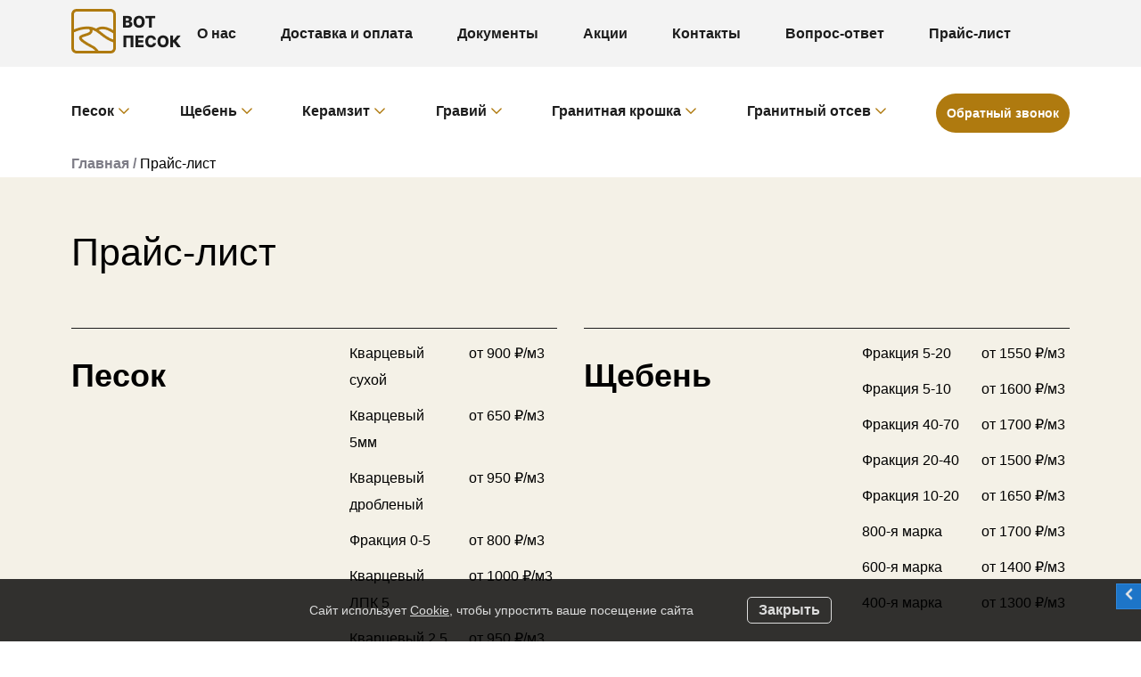

--- FILE ---
content_type: text/html; charset=UTF-8
request_url: https://votpesok.ru/price-list/
body_size: 9208
content:
<!DOCTYPE html>
<html>
    <head>
        <meta charset="utf-8">
        <title>Прайс-лист</title>
        <meta name="description" content="">
        <meta name="viewport" content="width=device-width,initial-scale=1,user-scalable=no">
        <link href="https://votpesok.ru/themes/main/assets/css/all.min.css" rel="stylesheet">
        <meta property="og:title" content="Прайс-лист">
        <meta property="og:description" content="">
        <meta property="og:url" content= "https://votpesok.ru/price-list">
        <meta property="og:type" content="website">
        <meta property="og:locale" content="ru_RU">
                    <link rel="canonical" href="https://votpesok.ru/price-list/">
                <base href="https://votpesok.ru">
        <link rel="icon" href="https://votpesok.ru/themes/main/assets/images/favicon.ico" type="image/x-icon">
        <link rel="shortcut icon" href="https://votpesok.ru/themes/main/assets/images/favicon.ico" type="image/x-icon">
        <link rel="apple-touch-icon" href="https://votpesok.ru/themes/main/assets/images/favicon.ico">
        <script>
        if (localStorage.getItem('page-preloader') == 'on')
            document.documentElement.classList.remove('page-preloader');
        </script>
    </head>
    <body>
        <header class="header">
    <div class="header__container container"><a class="logotype" href="/" title="Перейти на главную страницу"><img class="logotype__logo" src="https://votpesok.ru/themes/main/assets/images/logo/logo.png" alt="votpesok.ru" title="Перейти на главную страницу"></a>
        <ul class="header__list">
            <li><a class="header__link" href="/about/">О нас</a></li>
            <li><a class="header__link" href="/dostavka-i-oplata/">Доставка и оплата</a></li>
            <li><a class="header__link" href="/docs/">Документы</a></li>
            <li><a class="header__link" href="/promotions/">Акции</a></li>
            <li><a class="header__link" href="/kontakty/">Контакты</a></li>
            <li><a class="header__link" href="/faq/">Вопрос-ответ</a></li>
            <li><a class="header__link" href="/price-list/">Прайс-лист</a></li>
        </ul>
        <div class="header__mob"><a style="padding:0" class="btn" href="tel:+7(812)220-23-35">+7(812)220-23-35</a>
            <button class="menu-hamburger" type="button"><span></span></button>
        </div>
    </div>
</header>        <div class="menu">
    <div class="menu__container">
        <div class="menu__main">
            <nav class="menu-nav">
                <ul class="header__list mob">
                    <li><a class="header__link" href="/about/">О нас</a></li>
                    <li><a class="header__link" href="/dostavka-i-oplata/">Доставка и оплата</a></li>
                    <li><a class="header__link" href="/docs/">Документы</a></li>
                    <li><a class="header__link" href="/promotions/">Акции</a></li>
                    <li><a class="header__link" href="/kontakty/">Контакты</a></li>
                    <li><a class="header__link" href="/faq/">Вопрос-ответ</a></li>
                    <li><a class="header__link" href="/price-list/">Прайс-лист</a></li>
                </ul>
	        						
																													            <div class="menu-nav__item">
			            	<a class="menu-nav__link --dt" href="/pesok/">Песок</a>
			            				            		<div class="menu-dropdown__menu">
			            			<div class="menu-dropdown__content">
					            						                            <div class="menu-dropdown__item"><a class="menu-dropdown__link" href="/pesok/kvarcevyj-tonna/">Кварцевый тонна</a></div>
														                            <div class="menu-dropdown__item"><a class="menu-dropdown__link" href="/pesok/kub/">Куб</a></div>
														                            <div class="menu-dropdown__item"><a class="menu-dropdown__link" href="/pesok/50kg/">50кг</a></div>
														                            <div class="menu-dropdown__item"><a class="menu-dropdown__link" href="/pesok/mramornyj/">Мраморный</a></div>
														                            <div class="menu-dropdown__item"><a class="menu-dropdown__link" href="/pesok/kvarcevyj-suhoj/">Кварцевый сухой</a></div>
														                            <div class="menu-dropdown__item"><a class="menu-dropdown__link" href="/pesok/kvarcevyj-5mm/">Кварцевый 5мм</a></div>
														                            <div class="menu-dropdown__item"><a class="menu-dropdown__link" href="/pesok/kvarcevyj-dlya-nalivnyh-polov/">Кварцевый для наливных полов</a></div>
														                            <div class="menu-dropdown__item"><a class="menu-dropdown__link" href="/pesok/kvarcevyj-droblenyj/">Кварцевый дробленый</a></div>
														                            <div class="menu-dropdown__item"><a class="menu-dropdown__link" href="/pesok/granitnyj/">Гранитный</a></div>
														                            <div class="menu-dropdown__item"><a class="menu-dropdown__link" href="/pesok/belyj/">Белый</a></div>
														                            <div class="menu-dropdown__item"><a class="menu-dropdown__link" href="/pesok/mashinoj/">Машиной</a></div>
														                            <div class="menu-dropdown__item"><a class="menu-dropdown__link" href="/pesok/formovochnyj/">Формовочный</a></div>
														                            <div class="menu-dropdown__item"><a class="menu-dropdown__link" href="/pesok/seyanyj/">Сеяный</a></div>
														                            <div class="menu-dropdown__item"><a class="menu-dropdown__link" href="/pesok/rechnoj/">Речной</a></div>
														                            <div class="menu-dropdown__item"><a class="menu-dropdown__link" href="/pesok/srednij/">Средний</a></div>
														                            <div class="menu-dropdown__item"><a class="menu-dropdown__link" href="/pesok/dlya-styazhki-pola/">Для стяжки пола</a></div>
														                            <div class="menu-dropdown__item"><a class="menu-dropdown__link" href="/pesok/dlya-sportivnyh-ploshchadok/">Для спортивных площадок</a></div>
														                            <div class="menu-dropdown__item"><a class="menu-dropdown__link" href="/pesok/dlya-stekla/">Для стекла</a></div>
														                            <div class="menu-dropdown__item"><a class="menu-dropdown__link" href="/pesok/dlya-pesochnicy/">Для песочницы</a></div>
														                            <div class="menu-dropdown__item"><a class="menu-dropdown__link" href="/pesok/dlya-peskostruya/">Для пескоструя</a></div>
														                            <div class="menu-dropdown__item"><a class="menu-dropdown__link" href="/pesok/v-meshkah/">В мешках</a></div>
														                            <div class="menu-dropdown__item"><a class="menu-dropdown__link" href="/pesok/v-big-behgah/">В Биг Бэгах</a></div>
														                            <div class="menu-dropdown__item"><a class="menu-dropdown__link" href="/pesok/namyvnoj/">Намывной</a></div>
														                            <div class="menu-dropdown__item"><a class="menu-dropdown__link" href="/pesok/mytyj/">Мытый</a></div>
														                            <div class="menu-dropdown__item"><a class="menu-dropdown__link" href="/pesok/melkij/">Мелкий</a></div>
														                            <div class="menu-dropdown__item"><a class="menu-dropdown__link" href="/pesok/krupnyj/">Крупный</a></div>
														                            <div class="menu-dropdown__item"><a class="menu-dropdown__link" href="/pesok/frakciya-0-5/">Фракция 0-5</a></div>
														                            <div class="menu-dropdown__item"><a class="menu-dropdown__link" href="/pesok/kvarcevyj-lpk-5/">Кварцевый ЛПК 5</a></div>
														                            <div class="menu-dropdown__item"><a class="menu-dropdown__link" href="/pesok/kvarcevyj-25-mm/">Кварцевый 2,5 мм</a></div>
														                            <div class="menu-dropdown__item"><a class="menu-dropdown__link" href="/pesok/kvarcevyj-po-25-kg/">Кварцевый по 25 кг</a></div>
														                            <div class="menu-dropdown__item"><a class="menu-dropdown__link" href="/pesok/kvarcevyj-pesok/">Кварцевый</a></div>
														                            <div class="menu-dropdown__item"><a class="menu-dropdown__link" href="/pesok/karernyj/">Карьерный</a></div>
																			</div>
						        </div>
										            </div>
		            									
																													            <div class="menu-nav__item">
			            	<a class="menu-nav__link --dt" href="/shheben/">Щебень</a>
			            				            		<div class="menu-dropdown__menu">
			            			<div class="menu-dropdown__content">
					            						                            <div class="menu-dropdown__item"><a class="menu-dropdown__link" href="/shheben/frakciya-5-20/">Фракция 5-20</a></div>
														                            <div class="menu-dropdown__item"><a class="menu-dropdown__link" href="/shheben/frakciya-5-10/">Фракция 5-10</a></div>
														                            <div class="menu-dropdown__item"><a class="menu-dropdown__link" href="/shheben/frakciya-40-70/">Фракция 40-70</a></div>
														                            <div class="menu-dropdown__item"><a class="menu-dropdown__link" href="/shheben/frakciya-20-40/">Фракция 20-40</a></div>
														                            <div class="menu-dropdown__item"><a class="menu-dropdown__link" href="/shheben/frakciya-10-20/">Фракция 10-20</a></div>
														                            <div class="menu-dropdown__item"><a class="menu-dropdown__link" href="/shheben/800-ya-marka/">800-я марка</a></div>
														                            <div class="menu-dropdown__item"><a class="menu-dropdown__link" href="/shheben/600-ya-marka/">600-я марка</a></div>
														                            <div class="menu-dropdown__item"><a class="menu-dropdown__link" href="/shheben/400-ya-marka/">400-я марка</a></div>
														                            <div class="menu-dropdown__item"><a class="menu-dropdown__link" href="/shheben/stroitelnyj/">Строительный</a></div>
														                            <div class="menu-dropdown__item"><a class="menu-dropdown__link" href="/shheben/dlya-landshaftnogo-dizajna/">Для ландшафтного дизайна</a></div>
														                            <div class="menu-dropdown__item"><a class="menu-dropdown__link" href="/shheben/granitnyj/">Гранитный</a></div>
														                            <div class="menu-dropdown__item"><a class="menu-dropdown__link" href="/shheben/vtorichnyj/">Вторичный</a></div>
														                            <div class="menu-dropdown__item"><a class="menu-dropdown__link" href="/shheben/v-meshkah/">В мешках</a></div>
														                            <div class="menu-dropdown__item"><a class="menu-dropdown__link" href="/shheben/v-big-behgah/">В Биг Бэгах</a></div>
														                            <div class="menu-dropdown__item"><a class="menu-dropdown__link" href="/shheben/shchebenochnaya-smes/">Щебеночная смесь</a></div>
														                            <div class="menu-dropdown__item"><a class="menu-dropdown__link" href="/shheben/shlakovyj/">Шлаковый</a></div>
														                            <div class="menu-dropdown__item"><a class="menu-dropdown__link" href="/shheben/izvest/">Известь</a></div>
														                            <div class="menu-dropdown__item"><a class="menu-dropdown__link" href="/shheben/rechnoj/">Речной</a></div>
														                            <div class="menu-dropdown__item"><a class="menu-dropdown__link" href="/shheben/otsev/">Отсев</a></div>
														                            <div class="menu-dropdown__item"><a class="menu-dropdown__link" href="/shheben/mramornyj/">Мраморный</a></div>
														                            <div class="menu-dropdown__item"><a class="menu-dropdown__link" href="/shheben/kvarcevyj/">Кварцевый</a></div>
														                            <div class="menu-dropdown__item"><a class="menu-dropdown__link" href="/shheben/izvestnyakovyj-frakciya-5-20/">Известняковый фракция 5-20</a></div>
														                            <div class="menu-dropdown__item"><a class="menu-dropdown__link" href="/shheben/izvestnyakovyj-frakciya-40-70/">Известняковый фракция 40-70</a></div>
														                            <div class="menu-dropdown__item"><a class="menu-dropdown__link" href="/shheben/izvestnyakovyj-frakciya-20-40/">Известняковый Фракция 20-40</a></div>
														                            <div class="menu-dropdown__item"><a class="menu-dropdown__link" href="/shheben/izvestnyakovyj/">Известняковый</a></div>
														                            <div class="menu-dropdown__item"><a class="menu-dropdown__link" href="/shheben/dorozhnyj/">Дорожный</a></div>
														                            <div class="menu-dropdown__item"><a class="menu-dropdown__link" href="/shheben/granitnyj-frakciya-5-20/">Гранитный фракция 5-20</a></div>
														                            <div class="menu-dropdown__item"><a class="menu-dropdown__link" href="/shheben/granitnyj-frakciya-20-40/">Гранитный фракция 20-40</a></div>
														                            <div class="menu-dropdown__item"><a class="menu-dropdown__link" href="/shheben/gravijnyj-frakciya-5-20/">Гравийный фракция 5-20</a></div>
														                            <div class="menu-dropdown__item"><a class="menu-dropdown__link" href="/shheben/gravijnyj/">Гравийный</a></div>
														                            <div class="menu-dropdown__item"><a class="menu-dropdown__link" href="/shheben/but/">Бут</a></div>
														                            <div class="menu-dropdown__item"><a class="menu-dropdown__link" href="/shheben/belyj/">Белый</a></div>
																			</div>
						        </div>
										            </div>
		            									
																													            <div class="menu-nav__item">
			            	<a class="menu-nav__link --dt" href="/keramzit/">Керамзит</a>
			            				            		<div class="menu-dropdown__menu">
			            			<div class="menu-dropdown__content">
					            						                            <div class="menu-dropdown__item"><a class="menu-dropdown__link" href="/keramzit/frakciya-0-5/">Фракция 0-5</a></div>
														                            <div class="menu-dropdown__item"><a class="menu-dropdown__link" href="/keramzit/frakciya-5-10/">Фракция 5-10</a></div>
														                            <div class="menu-dropdown__item"><a class="menu-dropdown__link" href="/keramzit/frakciya-10-20/">Фракция 10-20</a></div>
														                            <div class="menu-dropdown__item"><a class="menu-dropdown__link" href="/keramzit/dlya-pola/">Для пола</a></div>
														                            <div class="menu-dropdown__item"><a class="menu-dropdown__link" href="/keramzit/v-meshkah/">В мешках</a></div>
														                            <div class="menu-dropdown__item"><a class="menu-dropdown__link" href="/keramzit/v-big-behgah/">В Биг Бэгах</a></div>
														                            <div class="menu-dropdown__item"><a class="menu-dropdown__link" href="/keramzit/frakciya-20-40/">Фракция 20-40</a></div>
																			</div>
						        </div>
										            </div>
		            									
																													            <div class="menu-nav__item">
			            	<a class="menu-nav__link --dt" href="/gravij/">Гравий</a>
			            				            		<div class="menu-dropdown__menu">
			            			<div class="menu-dropdown__content">
					            						                            <div class="menu-dropdown__item"><a class="menu-dropdown__link" href="/gravij/melkij/">Мелкий</a></div>
														                            <div class="menu-dropdown__item"><a class="menu-dropdown__link" href="/gravij/frakciya-5-10/">Фракция 5-10</a></div>
														                            <div class="menu-dropdown__item"><a class="menu-dropdown__link" href="/gravij/frakciya-20-40/">Фракция 20-40</a></div>
														                            <div class="menu-dropdown__item"><a class="menu-dropdown__link" href="/gravij/dlya-dorozhek/">Для дорожек</a></div>
														                            <div class="menu-dropdown__item"><a class="menu-dropdown__link" href="/gravij/v-meshkah/">В мешках</a></div>
																			</div>
						        </div>
										            </div>
		            									
																													            <div class="menu-nav__item">
			            	<a class="menu-nav__link --dt" href="/granitnaya-kroshka/">Гранитная крошка</a>
			            				            		<div class="menu-dropdown__menu">
			            			<div class="menu-dropdown__content">
					            						                            <div class="menu-dropdown__item"><a class="menu-dropdown__link" href="/granitnaya-kroshka/v-meshkah/">В мешках</a></div>
														                            <div class="menu-dropdown__item"><a class="menu-dropdown__link" href="/granitnaya-kroshka/2-5-mm/">2,5мм</a></div>
																			</div>
						        </div>
										            </div>
		            									
																													            <div class="menu-nav__item">
			            	<a class="menu-nav__link --dt" href="/granitnyj-otsev/">Гранитный отсев</a>
			            				            		<div class="menu-dropdown__menu">
			            			<div class="menu-dropdown__content">
					            						                            <div class="menu-dropdown__item"><a class="menu-dropdown__link" href="/granitnyj-otsev/v-meshkah/">В мешках</a></div>
														                            <div class="menu-dropdown__item"><a class="menu-dropdown__link" href="/granitnyj-otsev/frakciya-0-5/">Фракция 0-5</a></div>
																			</div>
						        </div>
										            </div>
		            				                <div class="menu-nav__item">
                    <a class="btn btn--brand" href="#meedget_zakaz" type="button" style="display:block">Обратный звонок</a>
                </div>
            </nav>
        </div>
        <div class="menu__footer"></div>
    </div>
</div>        <div class="wrapper">
            	<div class="breadcrumbs">
        <div class="breadcrumbs__container container">
        	<a href="/">Главная / </a>
    		<span>Прайс-лист</span>    	</div>
    </div>
            <main class="main">
                	<div class="stock" style="padding-bottom:0">
	    <div class="container">
	    	<h1 style="margin:0">
	    						    Прайс-лист
					    	</h1>
		</div>
	</div>
                	<div class="section">
	    <div class="price bcg">
	        <div class="container">
            	                <div class="price__row">
                	                		
	                    <div class="price__col">
	                        <div class="price__item">
	                            <div class="price__item-left">
	                                <p class="title">Песок</p>
	                            </div>
	                            <div class="price__item-right">
	                            			                                <div class="price__costs">
		                                			                                				                                    		                                				                                    		                                				                                    		                                				                                    		                                						                                    <div class="price__cost">
				                                        <p>Кварцевый сухой</p>
				                                    </div>
				                                    <div class="price__cost right">
				                                        <p>от 900 ₽/м3</p>
				                                    </div>
			                                    		                                    		                                						                                    <div class="price__cost">
				                                        <p>Кварцевый 5мм</p>
				                                    </div>
				                                    <div class="price__cost right">
				                                        <p>от 650 ₽/м3</p>
				                                    </div>
			                                    		                                    		                                				                                    		                                						                                    <div class="price__cost">
				                                        <p>Кварцевый дробленый</p>
				                                    </div>
				                                    <div class="price__cost right">
				                                        <p>от 950 ₽/м3</p>
				                                    </div>
			                                    		                                    		                                				                                    		                                				                                    		                                				                                    		                                				                                    		                                				                                    		                                				                                    		                                				                                    		                                				                                    		                                				                                    		                                				                                    		                                				                                    		                                				                                    		                                				                                    		                                				                                    		                                				                                    		                                				                                    		                                				                                    		                                				                                    		                                						                                    <div class="price__cost">
				                                        <p>Фракция 0-5</p>
				                                    </div>
				                                    <div class="price__cost right">
				                                        <p>от 800 ₽/м3</p>
				                                    </div>
			                                    		                                    		                                						                                    <div class="price__cost">
				                                        <p>Кварцевый ЛПК 5</p>
				                                    </div>
				                                    <div class="price__cost right">
				                                        <p>от 1000 ₽/м3</p>
				                                    </div>
			                                    		                                    		                                						                                    <div class="price__cost">
				                                        <p>Кварцевый 2,5 мм</p>
				                                    </div>
				                                    <div class="price__cost right">
				                                        <p>от 950 ₽/м3</p>
				                                    </div>
			                                    		                                    		                                				                                    		                                				                                    		                                				                                    		                                </div>
	                                	                            </div>
	                        </div>
	                    </div>
                                    		
	                    <div class="price__col">
	                        <div class="price__item">
	                            <div class="price__item-left">
	                                <p class="title">Щебень</p>
	                            </div>
	                            <div class="price__item-right">
	                            			                                <div class="price__costs">
		                                			                                						                                    <div class="price__cost">
				                                        <p>Фракция 5-20</p>
				                                    </div>
				                                    <div class="price__cost right">
				                                        <p>от 1550 ₽/м3</p>
				                                    </div>
			                                    		                                    		                                						                                    <div class="price__cost">
				                                        <p>Фракция 5-10</p>
				                                    </div>
				                                    <div class="price__cost right">
				                                        <p>от 1600 ₽/м3</p>
				                                    </div>
			                                    		                                    		                                						                                    <div class="price__cost">
				                                        <p>Фракция 40-70</p>
				                                    </div>
				                                    <div class="price__cost right">
				                                        <p>от 1700 ₽/м3</p>
				                                    </div>
			                                    		                                    		                                						                                    <div class="price__cost">
				                                        <p>Фракция 20-40</p>
				                                    </div>
				                                    <div class="price__cost right">
				                                        <p>от 1500 ₽/м3</p>
				                                    </div>
			                                    		                                    		                                						                                    <div class="price__cost">
				                                        <p>Фракция 10-20</p>
				                                    </div>
				                                    <div class="price__cost right">
				                                        <p>от 1650 ₽/м3</p>
				                                    </div>
			                                    		                                    		                                						                                    <div class="price__cost">
				                                        <p>800-я марка</p>
				                                    </div>
				                                    <div class="price__cost right">
				                                        <p>от 1700 ₽/м3</p>
				                                    </div>
			                                    		                                    		                                						                                    <div class="price__cost">
				                                        <p>600-я марка</p>
				                                    </div>
				                                    <div class="price__cost right">
				                                        <p>от 1400 ₽/м3</p>
				                                    </div>
			                                    		                                    		                                						                                    <div class="price__cost">
				                                        <p>400-я марка</p>
				                                    </div>
				                                    <div class="price__cost right">
				                                        <p>от 1300 ₽/м3</p>
				                                    </div>
			                                    		                                    		                                				                                    		                                				                                    		                                				                                    		                                				                                    		                                				                                    		                                				                                    		                                				                                    		                                				                                    		                                				                                    		                                				                                    		                                				                                    		                                				                                    		                                				                                    		                                				                                    		                                				                                    		                                				                                    		                                				                                    		                                				                                    		                                				                                    		                                				                                    		                                				                                    		                                				                                    		                                				                                    		                                				                                    		                                </div>
	                                	                            </div>
	                        </div>
	                    </div>
                                    		
	                    <div class="price__col">
	                        <div class="price__item">
	                            <div class="price__item-left">
	                                <p class="title">Керамзит</p>
	                            </div>
	                            <div class="price__item-right">
	                            			                                <div class="price__costs">
		                                			                                						                                    <div class="price__cost">
				                                        <p>Фракция 0-5</p>
				                                    </div>
				                                    <div class="price__cost right">
				                                        <p>от 2900 ₽/м3</p>
				                                    </div>
			                                    		                                    		                                						                                    <div class="price__cost">
				                                        <p>Фракция 5-10</p>
				                                    </div>
				                                    <div class="price__cost right">
				                                        <p>от 2800 ₽/м3</p>
				                                    </div>
			                                    		                                    		                                						                                    <div class="price__cost">
				                                        <p>Фракция 10-20</p>
				                                    </div>
				                                    <div class="price__cost right">
				                                        <p>от 2750 ₽/м3</p>
				                                    </div>
			                                    		                                    		                                				                                    		                                				                                    		                                				                                    		                                						                                    <div class="price__cost">
				                                        <p>Фракция 20-40</p>
				                                    </div>
				                                    <div class="price__cost right">
				                                        <p>от 2700 ₽/м3</p>
				                                    </div>
			                                    		                                    		                                </div>
	                                	                            </div>
	                        </div>
	                    </div>
                                    		
	                    <div class="price__col">
	                        <div class="price__item">
	                            <div class="price__item-left">
	                                <p class="title">Гравий</p>
	                            </div>
	                            <div class="price__item-right">
	                            			                                <div class="price__costs">
		                                			                                				                                    		                                						                                    <div class="price__cost">
				                                        <p>Фракция 5-10</p>
				                                    </div>
				                                    <div class="price__cost right">
				                                        <p>от 3950 ₽/м3</p>
				                                    </div>
			                                    		                                    		                                						                                    <div class="price__cost">
				                                        <p>Фракция 20-40</p>
				                                    </div>
				                                    <div class="price__cost right">
				                                        <p>от 3800 ₽/м3</p>
				                                    </div>
			                                    		                                    		                                				                                    		                                				                                    		                                </div>
	                                	                            </div>
	                        </div>
	                    </div>
                                    		
	                    <div class="price__col">
	                        <div class="price__item">
	                            <div class="price__item-left">
	                                <p class="title">Гранитная крошка</p>
	                            </div>
	                            <div class="price__item-right">
	                            			                                <div class="price__costs">
		                                			                                				                                    		                                						                                    <div class="price__cost">
				                                        <p>2,5мм</p>
				                                    </div>
				                                    <div class="price__cost right">
				                                        <p>от 3600 ₽/м3</p>
				                                    </div>
			                                    		                                    		                                </div>
	                                	                            </div>
	                        </div>
	                    </div>
                                    		
	                    <div class="price__col">
	                        <div class="price__item">
	                            <div class="price__item-left">
	                                <p class="title">Гранитный отсев</p>
	                            </div>
	                            <div class="price__item-right">
	                            			                                <div class="price__costs">
		                                			                                				                                    		                                						                                    <div class="price__cost">
				                                        <p>Фракция 0-5</p>
				                                    </div>
				                                    <div class="price__cost right">
				                                        <p>от 3400 ₽/м3</p>
				                                    </div>
			                                    		                                    		                                </div>
	                                	                            </div>
	                        </div>
	                    </div>
                                    </div>
	        </div>
	    </div>
	</div>
                    <script src="https://votpesok.ru/themes/main/assets/javascript/jquery.js"></script>
    <script src="/modules/system/assets/js/framework-min.js"></script>
    <script src="https://www.google.com/recaptcha/api.js?render=6Le4P_YpAAAAAFvvMcNDzE66WtcIIW4_II5UkoUk"></script>
    <script>
        function submitForm(event,th,func){
            event.preventDefault();
            grecaptcha.ready(function() {
                grecaptcha.execute('6Le4P_YpAAAAAFvvMcNDzE66WtcIIW4_II5UkoUk', {action: 'submit'}).then(function(token) {
                    $('[name=recaptcha]').val(token);
                    $(th).request(func,{});
                });
            });
        }
    </script>
<div class="section">
    <div class="order">
        <div class="order_cont">
            <div class="container">
                <div class="order__row">
                    <div class="order__col">
                        <h2 class="title">Заказать поставку с оплатой по факту</h2>
                        <div class="order__phone">
                            <p> Или позвоните по телефону:</p><a href="tel:+7(812)220-23-35">+7(812)220-23-35</a>
                        </div>
                    </div>
                    <form onsubmit="submitForm(event,this,'onSubmit3')" data-request-update="includes/result: '.order__bottom-r'" class="order__col">
                        <div class="form">
                            <input type="hidden" name="recaptcha">
                            <input name="_token" type="hidden" value="4bK2nfPLE3kPXENCuxV59VPiRWVw99h23ScFK5H9">
                            <input name="name" type="text" placeholder="Например, Константин " required>
                            <label>Имя</label>
                            <div class="order__label">
                                <input name="phone" type="tel" placeholder="+7 (***) *** ** **" required>
                                <label>Телефон</label>
                            </div>
                        </div>
                        <div class="order__bottom order__bottom-r">
                            <input class="custom-checkbox" type="checkbox" id="data" required>
                            <label for="data"><span>Я даю согласие на обработку <a href="#">моих персональных данных </a></span></label>
                            <button class="btn btn--brand" type="submit">Заказать</button>
                        </div>
                    </form>
                </div>
            </div>
        </div>
    </div>
</div>            </main>
        </div>
        <footer class="footer">
    <div class="footer__container container">
        <div class="footer__row">
            <div class="footer__col">
                <div class="footer__menu"><a href="/about/">О нас</a><a href="/promotions/">Акции</a><a href="/dostavka-i-oplata/">Доставка и оплата</a></div>
            </div>
            <div class="footer__col">
                <div class="footer__menu"><a href="/faq/">Вопрос-ответ</a><a href="/docs/">Документы</a><a href="/sitemap/">Карта сайта</a></div>
            </div>
            <div class="footer__col">
                <div class="footer__menu">
                    <p>Контакты</p>
                    <p>Режим работы: с 9:00 до 18:00</p>
                    <p>Доставка круглосуточно.</p>
                </div>
            </div>
            <div class="footer__col">
                <div class="footer__menu"><a href="mailto:sale@votpesok.ru">sale@votpesok.ru</a><a href="tel:+7(812)220-23-35"> +7(812)220-23-35</a>
                    <p>Санкт-Петербург, Хрустальная, 18 А</p>
                </div>
            </div>
        </div>
        <div class="footer__bottom">
            <div class="footer__text">
                <p>2023 © ВотПесок</p>
                <p>Отправляя форму на сайте, вы соглашаетесь с <a href="https://votpesok.ru/themes/main/assets/docs/Data_processing.pdf">Политикой конфиденциальности данного сайта</a></p>
            </div>
        </div>
    </div>
</footer>        <div style="position: absolute; width: 0; height: 0; overflow: hidden;">
    <?xml version="1.0" encoding="utf-8"?><svg xmlns="http://www.w3.org/2000/svg" xmlns:xlink="http://www.w3.org/1999/xlink">
        <symbol fill="none" viewBox="0 0 90 42" id="Career" xmlns="http://www.w3.org/2000/svg">
            <path d="M57.5 36c0 .382-.19.847-.748 1.376-.56.53-1.426 1.053-2.577 1.514-2.298.92-5.542 1.51-9.175 1.51-3.633 0-6.877-.59-9.175-1.51-1.151-.46-2.016-.984-2.577-1.514-.559-.529-.748-.994-.748-1.376 0-.382.19-.847.748-1.375.56-.53 1.426-1.054 2.577-1.515 2.298-.919 5.542-1.51 9.175-1.51 3.633 0 6.877.591 9.175 1.51 1.151.46 2.016.984 2.577 1.515.559.528.748.993.748 1.375z" stroke="#AF7A0F" stroke-width="2" />
            <path d="M62.9 32.85c0 1.725-1.593 3.617-4.948 5.134C54.69 39.461 50.111 40.4 45 40.4c-5.11 0-9.689-.94-12.952-2.416-3.355-1.517-4.948-3.409-4.948-5.134 0-1.725 1.593-3.617 4.948-5.135C35.31 26.24 39.889 25.3 45 25.3c5.11 0 9.689.939 12.952 2.415 3.355 1.518 4.948 3.41 4.948 5.135z" stroke="#AF7A0F" stroke-width="2" />
            <path d="M70.686 28.779c0 2.85-2.506 5.74-7.279 7.974-4.692 2.198-11.245 3.584-18.538 3.584-7.292 0-13.846-1.386-18.538-3.584-4.773-2.235-7.279-5.124-7.279-7.974 0-2.85 2.506-5.74 7.279-7.974 4.692-2.198 11.246-3.584 18.538-3.584s13.846 1.386 18.538 3.584c4.773 2.235 7.279 5.123 7.279 7.974z" stroke="#AF7A0F" stroke-width="2" />
            <path d="M78.2 24.3c0 4.14-3.381 8.156-9.464 11.197C62.713 38.51 54.322 40.4 45 40.4c-9.322 0-17.713-1.891-23.736-4.903C15.182 32.456 11.8 28.44 11.8 24.3c0-4.139 3.381-8.156 9.464-11.197C27.287 10.092 35.678 8.2 45 8.2c9.322 0 17.713 1.892 23.736 4.903C74.819 16.144 78.2 20.161 78.2 24.3z" stroke="#AF7A0F" stroke-width="2" />
            <path d="M89 20.669c0 5.08-4.526 9.998-12.598 13.706-7.985 3.667-19.086 5.962-31.402 5.962-12.316 0-23.417-2.295-31.402-5.962C5.526 30.668 1 25.748 1 20.669c0-5.08 4.526-10 12.598-13.707C21.583 3.295 32.684 1 45 1c12.316 0 23.417 2.295 31.402 5.962C84.474 10.67 89 15.59 89 20.67z" stroke="#AF7A0F" stroke-width="2" />
        </symbol>
        <symbol fill="none" viewBox="0 0 51 42" id="Handshake" xmlns="http://www.w3.org/2000/svg">
            <path d="M8.848 27.174s-5.545-4.527-6.637-6.421c-3.415-5.905.738-15.387 8.117-16.965m16.915 22.64l10.022 5.458M23.48 30.159l10.108 5.052m8.793-6.661l-3.965-3.388-6.437-3.37M20.294 8.283L30.9 13.108l9.89 5.57c1.954 1.32 3.896 4.543 5.06 5.691" stroke="#AF7A0F" stroke-width="2" stroke-linecap="round" stroke-linejoin="round" />
            <path d="M26.295 36.767c6.666 4.25 8.39-.229 7.299-1.55 2.125 1.264 4.827-.402 3.678-3.33 2.988 1.436 5.46-.804 5.115-3.33 2.586.46 4.194-1.665 3.448-4.192 5.225-3.564 3.92-14.795-.077-19.716-7.22-1.135-8.552-1.837-16.312-3.066l-10.519-.481a3.104 3.104 0 00-3.715 1.97 25.548 25.548 0 01-2.798 6.513 2.752 2.752 0 001.455 3.567c1.483.37 2.161-.3 3.468-1.311a20.183 20.183 0 002.958-3.557" stroke="#AF7A0F" stroke-width="2" stroke-linecap="round" stroke-linejoin="round" />
            <path d="M21.645 35.104a2.35 2.35 0 013.222-.7c1.093.632 1.897 1.836 1.15 3.159l-1.38 2.41a2.542 2.542 0 01-4.399-2.465l1.407-2.406v.002zm-4.408-2.465a2.349 2.349 0 013.222-.7c1.092.632 1.896 1.837 1.15 3.16l-1.38 2.41a2.542 2.542 0 01-4.399-2.465l1.407-2.405z" stroke="#AF7A0F" stroke-width="2" stroke-linecap="round" stroke-linejoin="round" />
            <path d="M12.837 30.182a2.35 2.35 0 013.222-.7c1.092.632 1.896 1.837 1.149 3.16l-1.38 2.41a2.542 2.542 0 01-4.398-2.465l1.407-2.406v.001z" stroke="#AF7A0F" stroke-width="2" stroke-linecap="round" stroke-linejoin="round" />
            <path d="M8.444 27.718a2.35 2.35 0 013.222-.7c1.092.632 1.896 1.836 1.15 3.159l-1.38 2.41a2.542 2.542 0 01-4.399-2.465l1.407-2.405v0z" stroke="#AF7A0F" stroke-width="2" stroke-linecap="round" stroke-linejoin="round" />
        </symbol>
        <symbol fill="none" viewBox="0 0 94 41" id="Truck" xmlns="http://www.w3.org/2000/svg">
            <path d="M78.84 11.189h10.72L92 1H7.094L2 33.609h11.038m65.802-22.42l-5.095 22.42h-6.792m11.887-22.42H42.33m-14.858 22.42h24.622" stroke="#AF7A0F" stroke-width="2" />
            <circle cx="20.255" cy="32.84" r="7.066" stroke="#AF7A0F" stroke-width="2" />
            <circle cx="20.255" cy="32.84" r="2.821" stroke="#AF7A0F" stroke-width="2" />
            <circle cx="59.311" cy="32.84" r="2.821" stroke="#AF7A0F" stroke-width="2" />
            <circle cx="59.311" cy="32.84" r="7.066" stroke="#AF7A0F" stroke-width="2" />
        </symbol>
        <symbol fill="none" viewBox="0 0 42 42" id="chat" xmlns="http://www.w3.org/2000/svg">
            <path clip-rule="evenodd" d="M41 19.889a18.621 18.621 0 01-2 8.444 18.889 18.889 0 01-16.89 10.445 18.623 18.623 0 01-8.444-2L1 41l4.222-12.667a18.622 18.622 0 01-2-8.444A18.889 18.889 0 0113.667 3a18.623 18.623 0 018.444-2h1.111c9.59.53 17.249 8.187 17.778 17.778v1.11z" stroke="#AF7A0F" stroke-width="2" stroke-linecap="round" stroke-linejoin="round" />
        </symbol>
        <symbol fill="none" viewBox="0 0 110 36" id="cubes" xmlns="http://www.w3.org/2000/svg">
            <path clip-rule="evenodd" d="M17.527 1.322l12.141 6.164a3.087 3.087 0 011.685 2.758v14.685c0 1.17-.653 2.238-1.685 2.758l-12.14 6.164a2.994 2.994 0 01-2.717 0L2.669 27.687A3.088 3.088 0 011 24.913v-14.67c0-1.169.653-2.237 1.685-2.757l12.14-6.164a2.991 2.991 0 012.702 0z" stroke="#AF7A0F" stroke-width="2" stroke-linecap="round" stroke-linejoin="round" />
            <path d="M1.706 8.765l14.47 7.764 14.471-7.764M15.823 34.176V16.53" stroke="#AF7A0F" stroke-width="2" stroke-linecap="round" stroke-linejoin="round" />
            <path clip-rule="evenodd" d="M56.35 1.322l12.142 6.164a3.087 3.087 0 011.684 2.758v14.685c0 1.17-.653 2.238-1.684 2.758L56.35 33.851a2.994 2.994 0 01-2.717 0l-12.141-6.164a3.087 3.087 0 01-1.67-2.774v-14.67a3.087 3.087 0 011.685-2.757L53.65 1.322c.851-.43 1.85-.43 2.702 0z" stroke="#AF7A0F" stroke-width="2" stroke-linecap="round" stroke-linejoin="round" />
            <path d="M40.53 8.765L55 16.529l14.47-7.764M54.647 34.176V16.53" stroke="#AF7A0F" stroke-width="2" stroke-linecap="round" stroke-linejoin="round" />
            <path clip-rule="evenodd" d="M95.174 1.322l12.141 6.164A3.087 3.087 0 01109 10.244v14.685a3.087 3.087 0 01-1.685 2.758l-12.14 6.164a2.994 2.994 0 01-2.717 0l-12.141-6.164a3.088 3.088 0 01-1.67-2.774v-14.67c0-1.169.653-2.237 1.685-2.757l12.14-6.164a2.991 2.991 0 012.702 0z" stroke="#AF7A0F" stroke-width="2" stroke-linecap="round" stroke-linejoin="round" />
            <path d="M79.353 8.765l14.47 7.764 14.471-7.764M93.47 34.176V16.53" stroke="#AF7A0F" stroke-width="2" stroke-linecap="round" stroke-linejoin="round" />
        </symbol>
        <symbol fill="none" viewBox="0 0 38 41" id="date" xmlns="http://www.w3.org/2000/svg">
            <path clip-rule="evenodd" d="M1 6.9a2 2 0 012-2h31.1a2 2 0 012 2V38a2 2 0 01-2 2H3a2 2 0 01-2-2V6.9z" stroke="#AF7A0F" stroke-width="2" stroke-linecap="round" stroke-linejoin="round" />
            <path d="M14 27.5l3.333 3.5L24 24m2.35-23v7.8M10.75 1v7.8M1 16.6h35.1" stroke="#AF7A0F" stroke-width="2" stroke-linecap="round" stroke-linejoin="round" />
        </symbol>
        <symbol fill="none" viewBox="0 0 20 18" id="file" xmlns="http://www.w3.org/2000/svg">
            <path clip-rule="evenodd" d="M19 15.4a1.8 1.8 0 01-1.8 1.8H2.8A1.8 1.8 0 011 15.4V2.8A1.8 1.8 0 012.8 1h4.5l1.8 2.7h8.1A1.8 1.8 0 0119 5.5v9.9z" stroke="#AF7A0F" stroke-width="1.5" stroke-linecap="round" stroke-linejoin="round" />
        </symbol>
        <symbol fill="none" viewBox="0 0 24 20" id="filter" xmlns="http://www.w3.org/2000/svg">
            <path d="M4 19v-7m0-4V1m8 18v-9m0-4V1m8 18v-5m0-4V1M1 12h6m2-6h6m2 8h6" stroke="#AF7A0F" stroke-width="1.5" stroke-linecap="round" stroke-linejoin="round" />
        </symbol>
        <symbol fill="none" viewBox="0 0 92 51" id="garage" xmlns="http://www.w3.org/2000/svg">
            <path stroke="#AF7A0F" stroke-width="2" d="M1 1h90v49H1z" />
            <path stroke="#AF7A0F" stroke-width="2" d="M11 20h29v30H11zm41 0h29v30H52zm-41 9h29m12 0h29M11 39h29m12 0h29" />
        </symbol>
        <symbol viewBox="0 0 512 512" id="icon-close" xmlns="http://www.w3.org/2000/svg">
            <path fill-rule="evenodd" clip-rule="evenodd" d="M503.967 503.975c-10.699 10.699-28.046 10.699-38.745 0L8.024 46.771c-10.699-10.7-10.699-28.047 0-38.746 10.7-10.7 28.047-10.7 38.746 0l457.197 457.204c10.7 10.699 10.7 28.046 0 38.746z" />
            <path fill-rule="evenodd" clip-rule="evenodd" d="M503.976 8.025c10.699 10.7 10.699 28.047 0 38.746L46.778 503.975c-10.699 10.7-28.046 10.7-38.745 0-10.7-10.699-10.7-28.046 0-38.746L465.23 8.025c10.699-10.7 28.046-10.7 38.746 0z" />
        </symbol>
        <symbol viewBox="0 0 514 512" id="icon-search" xmlns="http://www.w3.org/2000/svg">
            <path fill-rule="evenodd" clip-rule="evenodd" d="M507.468 505.859c-8.044 8.128-21.154 8.197-29.282.153l-147.89-146.35 29.129-29.436 147.89 146.35c8.128 8.044 8.197 21.154.153 29.283z" />
            <path fill-rule="evenodd" clip-rule="evenodd" d="M202.918 355.106c84.051 0 152.188-68.137 152.188-152.188 0-84.052-68.137-152.189-152.188-152.189-84.052 0-152.189 68.137-152.189 152.189 0 84.051 68.137 152.188 152.189 152.188zm0 50.729c112.068 0 202.917-90.849 202.917-202.917C405.835 90.849 314.986 0 202.918 0 90.849 0 0 90.85 0 202.918c0 112.068 90.85 202.917 202.918 202.917z" />
        </symbol>
        <symbol fill="none" viewBox="0 0 40 40" id="lab" xmlns="http://www.w3.org/2000/svg">
            <path d="M15.444 2a1 1 0 011-1h7.112a1 1 0 011 1v12.464a3 3 0 00.402 1.5L37.401 37.5a1 1 0 01-.866 1.5H3.428a1 1 0 01-.87-1.492l12.498-22.114a3 3 0 00.388-1.476V2z" stroke="#AF7A0F" stroke-width="2" />
            <path d="M7 29.5l6.7-2.871a6.747 6.747 0 016.977 1.018v0a6.747 6.747 0 006.331 1.257L31.5 27.5" stroke="#AF7A0F" stroke-width="2" />
            <circle cx="16.5" cy="33.5" r="2.5" fill="#AF7A0F" />
        </symbol>
        <symbol fill="none" viewBox="0 0 42 32" id="pay" xmlns="http://www.w3.org/2000/svg">
            <path clip-rule="evenodd" d="M1 3a2 2 0 012-2h36a2 2 0 012 2v25.09a2 2 0 01-2 2H3a2 2 0 01-2-2V3z" stroke="#AF7A0F" stroke-width="2" stroke-linecap="round" stroke-linejoin="round" />
            <path d="M1 11.91h40" stroke="#AF7A0F" stroke-width="2" stroke-linecap="round" stroke-linejoin="round" />
        </symbol>
        <symbol fill="none" viewBox="0 0 60 40" id="rule" xmlns="http://www.w3.org/2000/svg">
            <path stroke="#AF7A0F" stroke-width="2" d="M1 9h58v21.571H1z" />
            <path fill="#AF7A0F" d="M9.643 10.143h2.143v9.643H9.643zm19.287 0h2.143v9.643H28.93zm19.285 0h2.143v9.643h-2.143zm-28.93 0h2.143V15.5h-2.143zm19.285 0h2.143V15.5H38.57z" />
        </symbol>
        <symbol fill="none" viewBox="0 0 62 35" id="shape" xmlns="http://www.w3.org/2000/svg">
            <path d="M61 33.727L35.09 7.818 21.455 21.454 1 1" stroke="#AF7A0F" stroke-width="2" stroke-linecap="round" stroke-linejoin="round" />
            <path d="M44.637 33.727H61V17.364" stroke="#AF7A0F" stroke-width="2" stroke-linecap="round" stroke-linejoin="round" />
        </symbol>
        <symbol fill="none" viewBox="0 0 20 20" id="star" xmlns="http://www.w3.org/2000/svg">
            <path fill-rule="evenodd" clip-rule="evenodd" d="M10 0l3.09 6.26L20 7.27l-5 4.87 1.18 6.88L10 15.77l-6.18 3.25L5 12.14 0 7.27l6.91-1.01L10 0z" fill="#FFD43D" />
        </symbol>
        <symbol fill="none" viewBox="0 0 65 47" id="thumb" xmlns="http://www.w3.org/2000/svg">
            <path d="M14.5 18.307s11.243-2.739 14.02-3.819m-4.971 7.8s-.032-5.17 5.64-8.155c5.674-2.986 15.443-5.45 19.831-9.718 2.974-2.86 5.435-2.861 6.333-1.26 1.142 2.052 1.834 6.806-12.911 14.1m1.913-.995s1.951 7.547-9.72 11.453" stroke="#AF7A0F" stroke-width="2" stroke-linecap="round" stroke-linejoin="round" />
            <path d="M55.305 29.352s2.897-.312 3.68-2.476c.696-1.93-.86-4.201-5.71-6.637-4.848-2.436-8.818-2.148-8.818-2.148" stroke="#AF7A0F" stroke-width="2" stroke-linecap="round" stroke-linejoin="round" />
            <path d="M44.794 24.273s4.145 1.76 7.306 3.333c3.393 1.688 6.651 3.413 5.5 6.29-1.151 2.876-5.467 2.048-9.089.315-3.456-1.677-10.899-4.298-8.14-8.981 1.187-2.061 4.423-.957 4.423-.957z" stroke="#AF7A0F" stroke-width="2" stroke-linecap="round" stroke-linejoin="round" />
            <path d="M41.11 30.015c-.83-.006-2.687.334-3.309 1.795-.622 1.462.07 3.144 1.911 4.576 1.841 1.432 8.227 4.068 10.047 4.31 3.135.4 5.52-1.814 4.236-4.89" stroke="#AF7A0F" stroke-width="2" stroke-linecap="round" stroke-linejoin="round" />
            <path d="M38.875 35.627c-1.157.136-2.74.896-1.785 3.494.956 2.598 5.254 5.07 6.937 5.502 2.518.648 6.599.79 5.747-3.956" stroke="#AF7A0F" stroke-width="2" stroke-linecap="round" stroke-linejoin="round" />
            <path d="M41.764 43.63s-10.336 2.371-16.437-4.869a3.298 3.298 0 00-3.374-1.08l-2.296.612" stroke="#AF7A0F" stroke-width="2" stroke-linecap="round" stroke-linejoin="round" />
            <path d="M19.944 40.663l-12.46 3.319a69.292 69.292 0 00-6.417-23.805l12.46-3.32a69.046 69.046 0 016.417 23.806z" stroke="#AF7A0F" stroke-width="2" stroke-linecap="round" stroke-linejoin="round" />
            <path d="M44.209 19.534l.02-.067a.208.208 0 01-.02.067z" fill="#AF7A0F" />
        </symbol>
        <symbol fill="none" viewBox="0 0 42 42" id="time" xmlns="http://www.w3.org/2000/svg">
            <path clip-rule="evenodd" d="M21 41c11.046 0 20-8.954 20-20S32.046 1 21 1 1 9.954 1 21s8.954 20 20 20z" stroke="#AF7A0F" stroke-width="2" stroke-linecap="round" stroke-linejoin="round" />
            <path d="M21 9v12l6 6" stroke="#AF7A0F" stroke-width="2" stroke-linecap="round" stroke-linejoin="round" />
        </symbol>
        <symbol fill="none" viewBox="0 0 94 41" id="truck_1" xmlns="http://www.w3.org/2000/svg">
            <path d="M13.038 33.609H2L7.094 1H92l-8 32.609H66.953m-39.481 0h24.622" stroke="#AF7A0F" stroke-width="2" />
            <circle cx="20.255" cy="32.84" r="7.066" stroke="#AF7A0F" stroke-width="2" />
            <circle cx="20.255" cy="32.839" r="2.821" stroke="#AF7A0F" stroke-width="2" />
            <circle cx="59.311" cy="32.839" r="2.821" stroke="#AF7A0F" stroke-width="2" />
            <circle cx="59.311" cy="32.84" r="7.066" stroke="#AF7A0F" stroke-width="2" />
        </symbol>
        <symbol fill="none" viewBox="0 0 24 24" id="x" xmlns="http://www.w3.org/2000/svg">
            <rect width="30" height="3" rx="1.5" transform="scale(-1 1) rotate(45 -10.667 -25.753)" fill="#AF7A0F" />
            <rect x="2.121" width="30" height="3" rx="1.5" transform="rotate(45 2.121 0)" fill="#AF7A0F" />
        </symbol>
    </svg>
</div>        <div class="cookie">
    <div class="cookie__container">
        <p class="cookie__text">Сайт использует <a href="https://ru.wikipedia.org/wiki/Cookie">Cookie</a>, чтобы упростить ваше посещение сайта</p>
        <button class="cookie__close" type="button">Закрыть</button>
    </div>
</div>        <script defer src="https://api-maps.yandex.ru/2.1/?apikey=65ae4005-88f3-4b8b-9d17-f9e58f79a590&amp;lang=ru_RU"></script>
        <script defer src="https://votpesok.ru/themes/main/assets/javascript/all.min.js"></script>
        <script type="text/javascript" id="meedget_script" src="https://meedget.ru/js/client.min.js?meedget_id=2678"></script>
        <script type="text/javascript" >
        (function (d, w) {
        var n = d.getElementsByTagName("script")[0],
        s = d.createElement("script"),
        f = function () { n.parentNode.insertBefore(s, n); };
        s.type = "text/javascript";
        s.async = true;
        s.src = "https://app.hoversignal.com/Api/SignalScript/185443c7-c48f-42fd-8828-c3f75d21c228";
        if (w.opera == "[object Opera]") {
        d.addEventListener("DOMContentLoaded", f, false);
        } else { f(); }
        })(document, window);
        </script>
        <!-- Yandex.Metrika counter -->
<script type="text/javascript" >
    (function(m,e,t,r,i,k,a){m[i]=m[i]||function(){(m[i].a=m[i].a||[]).push(arguments)};
        m[i].l=1*new Date();
        for (var j = 0; j < document.scripts.length; j++) {if (document.scripts[j].src === r) { return; }}
        k=e.createElement(t),a=e.getElementsByTagName(t)[0],k.async=1,k.src=r,a.parentNode.insertBefore(k,a)})
    (window, document, "script", "https://mc.yandex.ru/metrika/tag.js", "ym");

    ym(92312543, "init", {
        clickmap:true,
        trackLinks:true,
        accurateTrackBounce:true
    });
</script>
<noscript><div><img src="https://mc.yandex.ru/watch/92312543" style="position:absolute; left:-9999px;" alt="" /></div></noscript>
<!-- /Yandex.Metrika counter -->
<!-- Yandex.Metrika counter -->
<script type="text/javascript" >
   (function(m,e,t,r,i,k,a){m[i]=m[i]||function(){(m[i].a=m[i].a||[]).push(arguments)};
   m[i].l=1*new Date();
   for (var j = 0; j < document.scripts.length; j++) {if (document.scripts[j].src === r) { return; }}
   k=e.createElement(t),a=e.getElementsByTagName(t)[0],k.async=1,k.src=r,a.parentNode.insertBefore(k,a)})
   (window, document, "script", "https://mc.yandex.ru/metrika/tag.js", "ym");

   ym(93778723, "init", {
        clickmap:true,
        trackLinks:true,
        accurateTrackBounce:true,
        webvisor:true,
        ecommerce:"dataLayer"
   });
</script>
<noscript><div><img src="https://mc.yandex.ru/watch/93778723" style="position:absolute; left:-9999px;" alt="" /></div></noscript>
<!-- /Yandex.Metrika counter -->    </body>
</html>

--- FILE ---
content_type: text/html; charset=utf-8
request_url: https://www.google.com/recaptcha/api2/anchor?ar=1&k=6Le4P_YpAAAAAFvvMcNDzE66WtcIIW4_II5UkoUk&co=aHR0cHM6Ly92b3RwZXNvay5ydTo0NDM.&hl=en&v=PoyoqOPhxBO7pBk68S4YbpHZ&size=invisible&anchor-ms=20000&execute-ms=30000&cb=qteqly32b2nm
body_size: 48697
content:
<!DOCTYPE HTML><html dir="ltr" lang="en"><head><meta http-equiv="Content-Type" content="text/html; charset=UTF-8">
<meta http-equiv="X-UA-Compatible" content="IE=edge">
<title>reCAPTCHA</title>
<style type="text/css">
/* cyrillic-ext */
@font-face {
  font-family: 'Roboto';
  font-style: normal;
  font-weight: 400;
  font-stretch: 100%;
  src: url(//fonts.gstatic.com/s/roboto/v48/KFO7CnqEu92Fr1ME7kSn66aGLdTylUAMa3GUBHMdazTgWw.woff2) format('woff2');
  unicode-range: U+0460-052F, U+1C80-1C8A, U+20B4, U+2DE0-2DFF, U+A640-A69F, U+FE2E-FE2F;
}
/* cyrillic */
@font-face {
  font-family: 'Roboto';
  font-style: normal;
  font-weight: 400;
  font-stretch: 100%;
  src: url(//fonts.gstatic.com/s/roboto/v48/KFO7CnqEu92Fr1ME7kSn66aGLdTylUAMa3iUBHMdazTgWw.woff2) format('woff2');
  unicode-range: U+0301, U+0400-045F, U+0490-0491, U+04B0-04B1, U+2116;
}
/* greek-ext */
@font-face {
  font-family: 'Roboto';
  font-style: normal;
  font-weight: 400;
  font-stretch: 100%;
  src: url(//fonts.gstatic.com/s/roboto/v48/KFO7CnqEu92Fr1ME7kSn66aGLdTylUAMa3CUBHMdazTgWw.woff2) format('woff2');
  unicode-range: U+1F00-1FFF;
}
/* greek */
@font-face {
  font-family: 'Roboto';
  font-style: normal;
  font-weight: 400;
  font-stretch: 100%;
  src: url(//fonts.gstatic.com/s/roboto/v48/KFO7CnqEu92Fr1ME7kSn66aGLdTylUAMa3-UBHMdazTgWw.woff2) format('woff2');
  unicode-range: U+0370-0377, U+037A-037F, U+0384-038A, U+038C, U+038E-03A1, U+03A3-03FF;
}
/* math */
@font-face {
  font-family: 'Roboto';
  font-style: normal;
  font-weight: 400;
  font-stretch: 100%;
  src: url(//fonts.gstatic.com/s/roboto/v48/KFO7CnqEu92Fr1ME7kSn66aGLdTylUAMawCUBHMdazTgWw.woff2) format('woff2');
  unicode-range: U+0302-0303, U+0305, U+0307-0308, U+0310, U+0312, U+0315, U+031A, U+0326-0327, U+032C, U+032F-0330, U+0332-0333, U+0338, U+033A, U+0346, U+034D, U+0391-03A1, U+03A3-03A9, U+03B1-03C9, U+03D1, U+03D5-03D6, U+03F0-03F1, U+03F4-03F5, U+2016-2017, U+2034-2038, U+203C, U+2040, U+2043, U+2047, U+2050, U+2057, U+205F, U+2070-2071, U+2074-208E, U+2090-209C, U+20D0-20DC, U+20E1, U+20E5-20EF, U+2100-2112, U+2114-2115, U+2117-2121, U+2123-214F, U+2190, U+2192, U+2194-21AE, U+21B0-21E5, U+21F1-21F2, U+21F4-2211, U+2213-2214, U+2216-22FF, U+2308-230B, U+2310, U+2319, U+231C-2321, U+2336-237A, U+237C, U+2395, U+239B-23B7, U+23D0, U+23DC-23E1, U+2474-2475, U+25AF, U+25B3, U+25B7, U+25BD, U+25C1, U+25CA, U+25CC, U+25FB, U+266D-266F, U+27C0-27FF, U+2900-2AFF, U+2B0E-2B11, U+2B30-2B4C, U+2BFE, U+3030, U+FF5B, U+FF5D, U+1D400-1D7FF, U+1EE00-1EEFF;
}
/* symbols */
@font-face {
  font-family: 'Roboto';
  font-style: normal;
  font-weight: 400;
  font-stretch: 100%;
  src: url(//fonts.gstatic.com/s/roboto/v48/KFO7CnqEu92Fr1ME7kSn66aGLdTylUAMaxKUBHMdazTgWw.woff2) format('woff2');
  unicode-range: U+0001-000C, U+000E-001F, U+007F-009F, U+20DD-20E0, U+20E2-20E4, U+2150-218F, U+2190, U+2192, U+2194-2199, U+21AF, U+21E6-21F0, U+21F3, U+2218-2219, U+2299, U+22C4-22C6, U+2300-243F, U+2440-244A, U+2460-24FF, U+25A0-27BF, U+2800-28FF, U+2921-2922, U+2981, U+29BF, U+29EB, U+2B00-2BFF, U+4DC0-4DFF, U+FFF9-FFFB, U+10140-1018E, U+10190-1019C, U+101A0, U+101D0-101FD, U+102E0-102FB, U+10E60-10E7E, U+1D2C0-1D2D3, U+1D2E0-1D37F, U+1F000-1F0FF, U+1F100-1F1AD, U+1F1E6-1F1FF, U+1F30D-1F30F, U+1F315, U+1F31C, U+1F31E, U+1F320-1F32C, U+1F336, U+1F378, U+1F37D, U+1F382, U+1F393-1F39F, U+1F3A7-1F3A8, U+1F3AC-1F3AF, U+1F3C2, U+1F3C4-1F3C6, U+1F3CA-1F3CE, U+1F3D4-1F3E0, U+1F3ED, U+1F3F1-1F3F3, U+1F3F5-1F3F7, U+1F408, U+1F415, U+1F41F, U+1F426, U+1F43F, U+1F441-1F442, U+1F444, U+1F446-1F449, U+1F44C-1F44E, U+1F453, U+1F46A, U+1F47D, U+1F4A3, U+1F4B0, U+1F4B3, U+1F4B9, U+1F4BB, U+1F4BF, U+1F4C8-1F4CB, U+1F4D6, U+1F4DA, U+1F4DF, U+1F4E3-1F4E6, U+1F4EA-1F4ED, U+1F4F7, U+1F4F9-1F4FB, U+1F4FD-1F4FE, U+1F503, U+1F507-1F50B, U+1F50D, U+1F512-1F513, U+1F53E-1F54A, U+1F54F-1F5FA, U+1F610, U+1F650-1F67F, U+1F687, U+1F68D, U+1F691, U+1F694, U+1F698, U+1F6AD, U+1F6B2, U+1F6B9-1F6BA, U+1F6BC, U+1F6C6-1F6CF, U+1F6D3-1F6D7, U+1F6E0-1F6EA, U+1F6F0-1F6F3, U+1F6F7-1F6FC, U+1F700-1F7FF, U+1F800-1F80B, U+1F810-1F847, U+1F850-1F859, U+1F860-1F887, U+1F890-1F8AD, U+1F8B0-1F8BB, U+1F8C0-1F8C1, U+1F900-1F90B, U+1F93B, U+1F946, U+1F984, U+1F996, U+1F9E9, U+1FA00-1FA6F, U+1FA70-1FA7C, U+1FA80-1FA89, U+1FA8F-1FAC6, U+1FACE-1FADC, U+1FADF-1FAE9, U+1FAF0-1FAF8, U+1FB00-1FBFF;
}
/* vietnamese */
@font-face {
  font-family: 'Roboto';
  font-style: normal;
  font-weight: 400;
  font-stretch: 100%;
  src: url(//fonts.gstatic.com/s/roboto/v48/KFO7CnqEu92Fr1ME7kSn66aGLdTylUAMa3OUBHMdazTgWw.woff2) format('woff2');
  unicode-range: U+0102-0103, U+0110-0111, U+0128-0129, U+0168-0169, U+01A0-01A1, U+01AF-01B0, U+0300-0301, U+0303-0304, U+0308-0309, U+0323, U+0329, U+1EA0-1EF9, U+20AB;
}
/* latin-ext */
@font-face {
  font-family: 'Roboto';
  font-style: normal;
  font-weight: 400;
  font-stretch: 100%;
  src: url(//fonts.gstatic.com/s/roboto/v48/KFO7CnqEu92Fr1ME7kSn66aGLdTylUAMa3KUBHMdazTgWw.woff2) format('woff2');
  unicode-range: U+0100-02BA, U+02BD-02C5, U+02C7-02CC, U+02CE-02D7, U+02DD-02FF, U+0304, U+0308, U+0329, U+1D00-1DBF, U+1E00-1E9F, U+1EF2-1EFF, U+2020, U+20A0-20AB, U+20AD-20C0, U+2113, U+2C60-2C7F, U+A720-A7FF;
}
/* latin */
@font-face {
  font-family: 'Roboto';
  font-style: normal;
  font-weight: 400;
  font-stretch: 100%;
  src: url(//fonts.gstatic.com/s/roboto/v48/KFO7CnqEu92Fr1ME7kSn66aGLdTylUAMa3yUBHMdazQ.woff2) format('woff2');
  unicode-range: U+0000-00FF, U+0131, U+0152-0153, U+02BB-02BC, U+02C6, U+02DA, U+02DC, U+0304, U+0308, U+0329, U+2000-206F, U+20AC, U+2122, U+2191, U+2193, U+2212, U+2215, U+FEFF, U+FFFD;
}
/* cyrillic-ext */
@font-face {
  font-family: 'Roboto';
  font-style: normal;
  font-weight: 500;
  font-stretch: 100%;
  src: url(//fonts.gstatic.com/s/roboto/v48/KFO7CnqEu92Fr1ME7kSn66aGLdTylUAMa3GUBHMdazTgWw.woff2) format('woff2');
  unicode-range: U+0460-052F, U+1C80-1C8A, U+20B4, U+2DE0-2DFF, U+A640-A69F, U+FE2E-FE2F;
}
/* cyrillic */
@font-face {
  font-family: 'Roboto';
  font-style: normal;
  font-weight: 500;
  font-stretch: 100%;
  src: url(//fonts.gstatic.com/s/roboto/v48/KFO7CnqEu92Fr1ME7kSn66aGLdTylUAMa3iUBHMdazTgWw.woff2) format('woff2');
  unicode-range: U+0301, U+0400-045F, U+0490-0491, U+04B0-04B1, U+2116;
}
/* greek-ext */
@font-face {
  font-family: 'Roboto';
  font-style: normal;
  font-weight: 500;
  font-stretch: 100%;
  src: url(//fonts.gstatic.com/s/roboto/v48/KFO7CnqEu92Fr1ME7kSn66aGLdTylUAMa3CUBHMdazTgWw.woff2) format('woff2');
  unicode-range: U+1F00-1FFF;
}
/* greek */
@font-face {
  font-family: 'Roboto';
  font-style: normal;
  font-weight: 500;
  font-stretch: 100%;
  src: url(//fonts.gstatic.com/s/roboto/v48/KFO7CnqEu92Fr1ME7kSn66aGLdTylUAMa3-UBHMdazTgWw.woff2) format('woff2');
  unicode-range: U+0370-0377, U+037A-037F, U+0384-038A, U+038C, U+038E-03A1, U+03A3-03FF;
}
/* math */
@font-face {
  font-family: 'Roboto';
  font-style: normal;
  font-weight: 500;
  font-stretch: 100%;
  src: url(//fonts.gstatic.com/s/roboto/v48/KFO7CnqEu92Fr1ME7kSn66aGLdTylUAMawCUBHMdazTgWw.woff2) format('woff2');
  unicode-range: U+0302-0303, U+0305, U+0307-0308, U+0310, U+0312, U+0315, U+031A, U+0326-0327, U+032C, U+032F-0330, U+0332-0333, U+0338, U+033A, U+0346, U+034D, U+0391-03A1, U+03A3-03A9, U+03B1-03C9, U+03D1, U+03D5-03D6, U+03F0-03F1, U+03F4-03F5, U+2016-2017, U+2034-2038, U+203C, U+2040, U+2043, U+2047, U+2050, U+2057, U+205F, U+2070-2071, U+2074-208E, U+2090-209C, U+20D0-20DC, U+20E1, U+20E5-20EF, U+2100-2112, U+2114-2115, U+2117-2121, U+2123-214F, U+2190, U+2192, U+2194-21AE, U+21B0-21E5, U+21F1-21F2, U+21F4-2211, U+2213-2214, U+2216-22FF, U+2308-230B, U+2310, U+2319, U+231C-2321, U+2336-237A, U+237C, U+2395, U+239B-23B7, U+23D0, U+23DC-23E1, U+2474-2475, U+25AF, U+25B3, U+25B7, U+25BD, U+25C1, U+25CA, U+25CC, U+25FB, U+266D-266F, U+27C0-27FF, U+2900-2AFF, U+2B0E-2B11, U+2B30-2B4C, U+2BFE, U+3030, U+FF5B, U+FF5D, U+1D400-1D7FF, U+1EE00-1EEFF;
}
/* symbols */
@font-face {
  font-family: 'Roboto';
  font-style: normal;
  font-weight: 500;
  font-stretch: 100%;
  src: url(//fonts.gstatic.com/s/roboto/v48/KFO7CnqEu92Fr1ME7kSn66aGLdTylUAMaxKUBHMdazTgWw.woff2) format('woff2');
  unicode-range: U+0001-000C, U+000E-001F, U+007F-009F, U+20DD-20E0, U+20E2-20E4, U+2150-218F, U+2190, U+2192, U+2194-2199, U+21AF, U+21E6-21F0, U+21F3, U+2218-2219, U+2299, U+22C4-22C6, U+2300-243F, U+2440-244A, U+2460-24FF, U+25A0-27BF, U+2800-28FF, U+2921-2922, U+2981, U+29BF, U+29EB, U+2B00-2BFF, U+4DC0-4DFF, U+FFF9-FFFB, U+10140-1018E, U+10190-1019C, U+101A0, U+101D0-101FD, U+102E0-102FB, U+10E60-10E7E, U+1D2C0-1D2D3, U+1D2E0-1D37F, U+1F000-1F0FF, U+1F100-1F1AD, U+1F1E6-1F1FF, U+1F30D-1F30F, U+1F315, U+1F31C, U+1F31E, U+1F320-1F32C, U+1F336, U+1F378, U+1F37D, U+1F382, U+1F393-1F39F, U+1F3A7-1F3A8, U+1F3AC-1F3AF, U+1F3C2, U+1F3C4-1F3C6, U+1F3CA-1F3CE, U+1F3D4-1F3E0, U+1F3ED, U+1F3F1-1F3F3, U+1F3F5-1F3F7, U+1F408, U+1F415, U+1F41F, U+1F426, U+1F43F, U+1F441-1F442, U+1F444, U+1F446-1F449, U+1F44C-1F44E, U+1F453, U+1F46A, U+1F47D, U+1F4A3, U+1F4B0, U+1F4B3, U+1F4B9, U+1F4BB, U+1F4BF, U+1F4C8-1F4CB, U+1F4D6, U+1F4DA, U+1F4DF, U+1F4E3-1F4E6, U+1F4EA-1F4ED, U+1F4F7, U+1F4F9-1F4FB, U+1F4FD-1F4FE, U+1F503, U+1F507-1F50B, U+1F50D, U+1F512-1F513, U+1F53E-1F54A, U+1F54F-1F5FA, U+1F610, U+1F650-1F67F, U+1F687, U+1F68D, U+1F691, U+1F694, U+1F698, U+1F6AD, U+1F6B2, U+1F6B9-1F6BA, U+1F6BC, U+1F6C6-1F6CF, U+1F6D3-1F6D7, U+1F6E0-1F6EA, U+1F6F0-1F6F3, U+1F6F7-1F6FC, U+1F700-1F7FF, U+1F800-1F80B, U+1F810-1F847, U+1F850-1F859, U+1F860-1F887, U+1F890-1F8AD, U+1F8B0-1F8BB, U+1F8C0-1F8C1, U+1F900-1F90B, U+1F93B, U+1F946, U+1F984, U+1F996, U+1F9E9, U+1FA00-1FA6F, U+1FA70-1FA7C, U+1FA80-1FA89, U+1FA8F-1FAC6, U+1FACE-1FADC, U+1FADF-1FAE9, U+1FAF0-1FAF8, U+1FB00-1FBFF;
}
/* vietnamese */
@font-face {
  font-family: 'Roboto';
  font-style: normal;
  font-weight: 500;
  font-stretch: 100%;
  src: url(//fonts.gstatic.com/s/roboto/v48/KFO7CnqEu92Fr1ME7kSn66aGLdTylUAMa3OUBHMdazTgWw.woff2) format('woff2');
  unicode-range: U+0102-0103, U+0110-0111, U+0128-0129, U+0168-0169, U+01A0-01A1, U+01AF-01B0, U+0300-0301, U+0303-0304, U+0308-0309, U+0323, U+0329, U+1EA0-1EF9, U+20AB;
}
/* latin-ext */
@font-face {
  font-family: 'Roboto';
  font-style: normal;
  font-weight: 500;
  font-stretch: 100%;
  src: url(//fonts.gstatic.com/s/roboto/v48/KFO7CnqEu92Fr1ME7kSn66aGLdTylUAMa3KUBHMdazTgWw.woff2) format('woff2');
  unicode-range: U+0100-02BA, U+02BD-02C5, U+02C7-02CC, U+02CE-02D7, U+02DD-02FF, U+0304, U+0308, U+0329, U+1D00-1DBF, U+1E00-1E9F, U+1EF2-1EFF, U+2020, U+20A0-20AB, U+20AD-20C0, U+2113, U+2C60-2C7F, U+A720-A7FF;
}
/* latin */
@font-face {
  font-family: 'Roboto';
  font-style: normal;
  font-weight: 500;
  font-stretch: 100%;
  src: url(//fonts.gstatic.com/s/roboto/v48/KFO7CnqEu92Fr1ME7kSn66aGLdTylUAMa3yUBHMdazQ.woff2) format('woff2');
  unicode-range: U+0000-00FF, U+0131, U+0152-0153, U+02BB-02BC, U+02C6, U+02DA, U+02DC, U+0304, U+0308, U+0329, U+2000-206F, U+20AC, U+2122, U+2191, U+2193, U+2212, U+2215, U+FEFF, U+FFFD;
}
/* cyrillic-ext */
@font-face {
  font-family: 'Roboto';
  font-style: normal;
  font-weight: 900;
  font-stretch: 100%;
  src: url(//fonts.gstatic.com/s/roboto/v48/KFO7CnqEu92Fr1ME7kSn66aGLdTylUAMa3GUBHMdazTgWw.woff2) format('woff2');
  unicode-range: U+0460-052F, U+1C80-1C8A, U+20B4, U+2DE0-2DFF, U+A640-A69F, U+FE2E-FE2F;
}
/* cyrillic */
@font-face {
  font-family: 'Roboto';
  font-style: normal;
  font-weight: 900;
  font-stretch: 100%;
  src: url(//fonts.gstatic.com/s/roboto/v48/KFO7CnqEu92Fr1ME7kSn66aGLdTylUAMa3iUBHMdazTgWw.woff2) format('woff2');
  unicode-range: U+0301, U+0400-045F, U+0490-0491, U+04B0-04B1, U+2116;
}
/* greek-ext */
@font-face {
  font-family: 'Roboto';
  font-style: normal;
  font-weight: 900;
  font-stretch: 100%;
  src: url(//fonts.gstatic.com/s/roboto/v48/KFO7CnqEu92Fr1ME7kSn66aGLdTylUAMa3CUBHMdazTgWw.woff2) format('woff2');
  unicode-range: U+1F00-1FFF;
}
/* greek */
@font-face {
  font-family: 'Roboto';
  font-style: normal;
  font-weight: 900;
  font-stretch: 100%;
  src: url(//fonts.gstatic.com/s/roboto/v48/KFO7CnqEu92Fr1ME7kSn66aGLdTylUAMa3-UBHMdazTgWw.woff2) format('woff2');
  unicode-range: U+0370-0377, U+037A-037F, U+0384-038A, U+038C, U+038E-03A1, U+03A3-03FF;
}
/* math */
@font-face {
  font-family: 'Roboto';
  font-style: normal;
  font-weight: 900;
  font-stretch: 100%;
  src: url(//fonts.gstatic.com/s/roboto/v48/KFO7CnqEu92Fr1ME7kSn66aGLdTylUAMawCUBHMdazTgWw.woff2) format('woff2');
  unicode-range: U+0302-0303, U+0305, U+0307-0308, U+0310, U+0312, U+0315, U+031A, U+0326-0327, U+032C, U+032F-0330, U+0332-0333, U+0338, U+033A, U+0346, U+034D, U+0391-03A1, U+03A3-03A9, U+03B1-03C9, U+03D1, U+03D5-03D6, U+03F0-03F1, U+03F4-03F5, U+2016-2017, U+2034-2038, U+203C, U+2040, U+2043, U+2047, U+2050, U+2057, U+205F, U+2070-2071, U+2074-208E, U+2090-209C, U+20D0-20DC, U+20E1, U+20E5-20EF, U+2100-2112, U+2114-2115, U+2117-2121, U+2123-214F, U+2190, U+2192, U+2194-21AE, U+21B0-21E5, U+21F1-21F2, U+21F4-2211, U+2213-2214, U+2216-22FF, U+2308-230B, U+2310, U+2319, U+231C-2321, U+2336-237A, U+237C, U+2395, U+239B-23B7, U+23D0, U+23DC-23E1, U+2474-2475, U+25AF, U+25B3, U+25B7, U+25BD, U+25C1, U+25CA, U+25CC, U+25FB, U+266D-266F, U+27C0-27FF, U+2900-2AFF, U+2B0E-2B11, U+2B30-2B4C, U+2BFE, U+3030, U+FF5B, U+FF5D, U+1D400-1D7FF, U+1EE00-1EEFF;
}
/* symbols */
@font-face {
  font-family: 'Roboto';
  font-style: normal;
  font-weight: 900;
  font-stretch: 100%;
  src: url(//fonts.gstatic.com/s/roboto/v48/KFO7CnqEu92Fr1ME7kSn66aGLdTylUAMaxKUBHMdazTgWw.woff2) format('woff2');
  unicode-range: U+0001-000C, U+000E-001F, U+007F-009F, U+20DD-20E0, U+20E2-20E4, U+2150-218F, U+2190, U+2192, U+2194-2199, U+21AF, U+21E6-21F0, U+21F3, U+2218-2219, U+2299, U+22C4-22C6, U+2300-243F, U+2440-244A, U+2460-24FF, U+25A0-27BF, U+2800-28FF, U+2921-2922, U+2981, U+29BF, U+29EB, U+2B00-2BFF, U+4DC0-4DFF, U+FFF9-FFFB, U+10140-1018E, U+10190-1019C, U+101A0, U+101D0-101FD, U+102E0-102FB, U+10E60-10E7E, U+1D2C0-1D2D3, U+1D2E0-1D37F, U+1F000-1F0FF, U+1F100-1F1AD, U+1F1E6-1F1FF, U+1F30D-1F30F, U+1F315, U+1F31C, U+1F31E, U+1F320-1F32C, U+1F336, U+1F378, U+1F37D, U+1F382, U+1F393-1F39F, U+1F3A7-1F3A8, U+1F3AC-1F3AF, U+1F3C2, U+1F3C4-1F3C6, U+1F3CA-1F3CE, U+1F3D4-1F3E0, U+1F3ED, U+1F3F1-1F3F3, U+1F3F5-1F3F7, U+1F408, U+1F415, U+1F41F, U+1F426, U+1F43F, U+1F441-1F442, U+1F444, U+1F446-1F449, U+1F44C-1F44E, U+1F453, U+1F46A, U+1F47D, U+1F4A3, U+1F4B0, U+1F4B3, U+1F4B9, U+1F4BB, U+1F4BF, U+1F4C8-1F4CB, U+1F4D6, U+1F4DA, U+1F4DF, U+1F4E3-1F4E6, U+1F4EA-1F4ED, U+1F4F7, U+1F4F9-1F4FB, U+1F4FD-1F4FE, U+1F503, U+1F507-1F50B, U+1F50D, U+1F512-1F513, U+1F53E-1F54A, U+1F54F-1F5FA, U+1F610, U+1F650-1F67F, U+1F687, U+1F68D, U+1F691, U+1F694, U+1F698, U+1F6AD, U+1F6B2, U+1F6B9-1F6BA, U+1F6BC, U+1F6C6-1F6CF, U+1F6D3-1F6D7, U+1F6E0-1F6EA, U+1F6F0-1F6F3, U+1F6F7-1F6FC, U+1F700-1F7FF, U+1F800-1F80B, U+1F810-1F847, U+1F850-1F859, U+1F860-1F887, U+1F890-1F8AD, U+1F8B0-1F8BB, U+1F8C0-1F8C1, U+1F900-1F90B, U+1F93B, U+1F946, U+1F984, U+1F996, U+1F9E9, U+1FA00-1FA6F, U+1FA70-1FA7C, U+1FA80-1FA89, U+1FA8F-1FAC6, U+1FACE-1FADC, U+1FADF-1FAE9, U+1FAF0-1FAF8, U+1FB00-1FBFF;
}
/* vietnamese */
@font-face {
  font-family: 'Roboto';
  font-style: normal;
  font-weight: 900;
  font-stretch: 100%;
  src: url(//fonts.gstatic.com/s/roboto/v48/KFO7CnqEu92Fr1ME7kSn66aGLdTylUAMa3OUBHMdazTgWw.woff2) format('woff2');
  unicode-range: U+0102-0103, U+0110-0111, U+0128-0129, U+0168-0169, U+01A0-01A1, U+01AF-01B0, U+0300-0301, U+0303-0304, U+0308-0309, U+0323, U+0329, U+1EA0-1EF9, U+20AB;
}
/* latin-ext */
@font-face {
  font-family: 'Roboto';
  font-style: normal;
  font-weight: 900;
  font-stretch: 100%;
  src: url(//fonts.gstatic.com/s/roboto/v48/KFO7CnqEu92Fr1ME7kSn66aGLdTylUAMa3KUBHMdazTgWw.woff2) format('woff2');
  unicode-range: U+0100-02BA, U+02BD-02C5, U+02C7-02CC, U+02CE-02D7, U+02DD-02FF, U+0304, U+0308, U+0329, U+1D00-1DBF, U+1E00-1E9F, U+1EF2-1EFF, U+2020, U+20A0-20AB, U+20AD-20C0, U+2113, U+2C60-2C7F, U+A720-A7FF;
}
/* latin */
@font-face {
  font-family: 'Roboto';
  font-style: normal;
  font-weight: 900;
  font-stretch: 100%;
  src: url(//fonts.gstatic.com/s/roboto/v48/KFO7CnqEu92Fr1ME7kSn66aGLdTylUAMa3yUBHMdazQ.woff2) format('woff2');
  unicode-range: U+0000-00FF, U+0131, U+0152-0153, U+02BB-02BC, U+02C6, U+02DA, U+02DC, U+0304, U+0308, U+0329, U+2000-206F, U+20AC, U+2122, U+2191, U+2193, U+2212, U+2215, U+FEFF, U+FFFD;
}

</style>
<link rel="stylesheet" type="text/css" href="https://www.gstatic.com/recaptcha/releases/PoyoqOPhxBO7pBk68S4YbpHZ/styles__ltr.css">
<script nonce="YXKXdMQvjVmEHKlRjpPOqA" type="text/javascript">window['__recaptcha_api'] = 'https://www.google.com/recaptcha/api2/';</script>
<script type="text/javascript" src="https://www.gstatic.com/recaptcha/releases/PoyoqOPhxBO7pBk68S4YbpHZ/recaptcha__en.js" nonce="YXKXdMQvjVmEHKlRjpPOqA">
      
    </script></head>
<body><div id="rc-anchor-alert" class="rc-anchor-alert"></div>
<input type="hidden" id="recaptcha-token" value="[base64]">
<script type="text/javascript" nonce="YXKXdMQvjVmEHKlRjpPOqA">
      recaptcha.anchor.Main.init("[\x22ainput\x22,[\x22bgdata\x22,\x22\x22,\[base64]/[base64]/bmV3IFpbdF0obVswXSk6Sz09Mj9uZXcgWlt0XShtWzBdLG1bMV0pOks9PTM/bmV3IFpbdF0obVswXSxtWzFdLG1bMl0pOks9PTQ/[base64]/[base64]/[base64]/[base64]/[base64]/[base64]/[base64]/[base64]/[base64]/[base64]/[base64]/[base64]/[base64]/[base64]\\u003d\\u003d\x22,\[base64]\\u003d\x22,\x22M3RqD8KUw4XDv8KWwoMfw77DocOlQMO8w7tSwpIGfxLDm8K1w5g3UTNjwpZMKRbCiwrCugnClS1Kw7QtUMKxwq3DhBRWwq9SHWDDoQbCs8K/E0dXw6ADbMKFwp06ecKfw5AcO0PCoUTDmyRjwrnDk8Kcw7csw6JjNwvDuMO3w4HDvT0MwpTCnirDpcOwLllMw4N7CcOew7F9M8OMd8KlUsKxwqnCt8KswqMQMMKzw6U7Bz3CrzwDCV/DoQlGT8KfEMOVKDE7w5xJwpXDoMOkVcOpw5zDrsOaRsOhQsOyRsK1wpLDlnDDrBc5Wh8Swq/Cl8K/[base64]/DnlV4S8Kzw5nDmcOfBcK4w691G0EFJ8O/wp/CkRTDpD7Ct8OCeUNxwrQNwpZaTcKsehDCmMOOw77ClCvCp0pyw5nDjknDsA7CgRVEwqHDr8OowoMGw6kFV8KIKGrCisKAAMOhwqzDgwkQwrrDisKBARUcRMOhHGYNQMOOX3XDl8Ksw4vDrGttDwoOw7XCkMOZw4ROwpnDnlrCnCh/w7zCmAlQwrgwXCUlZm/Ck8K/w6/ClcKuw7I5HDHCpwNQwolhLsKhc8K1wqvCuhQFTADCi27DkV0Jw6k5w6PDqCtzWHtRDcKgw4pMw65CwrIYw7XDhyDCrQPCvMKKwq/Dhyg/ZsK1wqvDjxkoVsO7w47DnsKXw6vDom3CkVNUbcOlFcKnNMKLw4fDn8KxNRl4wonCnMO/dkYHKcKRKwHCvWg7woRCUWxoaMOhSmnDk03Cm8OoFsOVUxjClFIlacKscsKrw6jCrlZSb8OSwpLCpMKOw6fDnghjw6JwE8Osw44XOnfDox10I3JLw6QmwpQVW8OUKjdjV8KqfXLDoA8QTMOjw5AVw5DCsMOFQsKkw4/DlMKXwpkAMW7ClsKNwqjCiU/[base64]/Dl0l4TcKFN1DDhHjDrybChTISDMK0HsKdw4PDpsKWw6jDiMKVa8Kbw4TCk1vCjU/DswkgwpRqwpVPw4lFDcKOwpLDlsO1X8OrwqPCujLCk8KubMO6woPCqsOOw5DCnMKSw5VXwpEZw5R3WQnCvQzDnXwIUMKID8OcTMK7w7vDsBVswrR5bBPCkzRYw5YSKCTDgsKNw4TDlsODwprDmQEewrrDoMKfW8Osw7t8wrcTDcKiwossHMKiw5/Dl2TCi8KEwo/Dgg4rG8KnwoZKHADDkMKIP2PDisOVPHp/[base64]/DhcO8MHnCtWZVw7vCocKrw5URecK+VXPDisKWYSrDrVlIQMK9LsKRwqLChMKWYMKfGMOzIUIpwpTCtMKcwrXDp8KgCgLDmMOUw7leBcK5w5XDhsKiw75WPDbCoMK/JDUVViDDt8OHw73CqMK8bFkETsOnI8ONwqUHwos3bl/DhsOJwoMkwrvCuUPDjEPDncKBaMKwSSATK8O2wrtRwrfDtRvDk8OGXsOTdQbDpMKaUsKCwogoZDgwHGRDYsO1U1fCnMOjacO/[base64]/wotkw78qcsO6wqRzWn/[base64]/[base64]/JQ3Dk8O8wo7DsTM9wpLCocOEC8O/[base64]/[base64]/[base64]/[base64]/Zh/DmVrCgWJrwpx5AWPCkMO+w4fDsAguBSZgwptGwqUmwqtPEg7DlBrDlVhZwqhVw4EDw7Nnw5rDhGrDnMKgwpPDmsKwJj4twozDhzTDkMOSwrbCuQ7DvHgSck52w53DiyjDoAJVDMOyXMO/w7AtN8OKw5XDrsOtP8OcHQp+MyAJYMKBYsKxwo0maGXDr8KpwpAWIn9Yw6JoDBfCoGvCjXkew4rDmMOBIgDCoxsCd8OEFsOXw7vDtAUqw4FPw4vCuxtjBsObwo/CgcOmworDoMKgwoFTF8KZwr42worDojF+fGMpDcKNwojDscKWwoTCmMOWb38YXVVuIMKmwr5ow4ZUwpbDvsO2w77ChUtsw5BFw4LDlcOYw6XDlMKeYDE3wpQYNwIhwr3DmyF9wrt0wpHDnsK/wphpP2sYScO7w4lRwp0MDRVye8OWw5oWZX8STjrCr2rDhSoFw7DCvBvDvMOzPTtaXMKIw7jDk3rCvVkGL0fDosOwwrUzwr9KF8KTw7fDssOewojDi8OIwqjCp8KJLMOxwovChy/[base64]/[base64]/wrIjNHXCoMOiVsKQw6TDusObwrV3JQFGw5jClcKbf8OkwooybwLDsB7Cm8OiXcOrJlwEw77DocKFw6A8G8O+wp1DB8Osw45IecKQw4ddcsK3ThwJwph8w6vCn8KKwoLCuMKSccO1woHCpX9Uw6bDmS/ChMOJXsKxKcKewohAV8OjWcOVwqNzRMOiw4TCqsKiGnJ9w75uVcKVwoRXw7YnwqnClQTDhVDCgsKQwr3DmcKKwpfCh3/ClsK8w5/CisOEV8OQcm4gBEJqOkLClVEaw6XCvVLDv8OUdCMmWsKqWirDlRjCnWfDhcOXGMKmbD7DjsKNZhrCosKNPsONQVrCtFTDhhnDsx9EKcK9wqdUw6vCnMKpw6nCqXnChEpgTAx/NjFEcMKtBj5Sw4/DqsOLIBEBCMOYMyVgwoHDv8ObwqdNw6jDv1rDnHjCh8KVPkjDjAR8KjV2CX4hw5QZw5/CrFrCicOOwrPCqn9UwqTChm8Qw6zCngV7IUbCmGzDu8Oyw50Vwp3CksONwqnCucKlw6J3XncEG8KSf1A2w4zCkMOqK8ORYMOwAcKow6HCjzM9Z8OCbcO4w69Aw6LDhHTDgxfDo8Okw6fCrmh4FcK7CxRwI1/CkMOLwrxVw5zDi8KTfU7CjS1AIsKJwqROw7wcwqljwq/CocKZa2bCvsKmwqzDrxfCjMK9XsOrwrFuw7PDtXXCtMKmOcKVX3dmHMKcwq/DukZXXMOnOMKWwrw+HsKpeR4TbcOoe8O9wpLDmn1/[base64]/Dg8OwRsK9f8Olw5UVD8OGGsKIw6c1wq3CicKjw6TDrw/[base64]/[base64]/DqXTCqMODwr7Dl8OMwqlrEW7DrMK6CnjDjgRoEVl+FMKsMsK1VsK5w7XChRjDkMKEw5XDkhBASjh4wrvCrMKOBMKqRMKhw6Vkwp/CocKMJ8KgwqN4w5TDsTI3QT05wpTCsWEPOsOfw5knw4XDrMO9cDN6LMKMEi/Dpm7CqMOwFMKpEh3Do8O/wrvDlV3CksK7cgUGw7N3ZTPCi2E5wppAOsKCwqZfCcK/[base64]/w5NDwobCrigDw5fCm8K1D2XDrsKMw7DDksOlw5HCk8Kbwo5qwplhw5/DiF1YwrfDo3gbw7DDtcK6wqxEw4PCrUclwrfClX7CksKzwoAQw443V8OuGD5hwoDDpwDCo3DCr2LDvF7CrcKgLVlDwroKw5/[base64]/E1IpwrUNwo8NF8O4wpDDtl3DtMK0w4jCjcO0Jl5RwoYewr7CssOwwpUTFMKGMXXDg8OZw6XCgcOvwozChyPDvhrCkMOGw4jDtsOhwpsYwqdqIMOSwoUtwq9LScO3wpsWeMK2w41DTMK8wqBmw7pAw5HCkkDDngfCuC/ClcODOcKWw6lXwq/DlcOUAcObDjYoI8KPcyhyW8OYMMK/YsOSCcKBwq3Di0nChcKqw57Cu3HCugtFKR/ContJw4dIw6VkwqHCpQjDgyvDksKvFMOSwoZGwq/[base64]/DpsOUwofCmMK4exVCw6nDpljDr8O0wq8XZ1fCj8OqTAhLwrjDssK5w604w5HDszA3w7E2wrNCRXbDpiUEw53DtMOxVMKkw6tkEA9zGjXDk8KTNn3DvcOpEnxrwr/Ci1BAw4rCgMOiCcORw4PCjcOXUTYOGcK0wpk5XcKWSlEoZMKfw6jCq8Kcw5vCpcK+bsK5wqB5QsKZwrfCmEnDssO4e0HDvSwnwqFwwpHCusONwqJYZzjDl8OBUk8tYyc+wrnCgHEww6jCtcKCfMO5OUpzw5A0EcKRw43CtMOZw6zClMO/XwdjXSEeeUMXw6XDvX8ZI8OKw4Uawpc+C8KMFcKkF8KJw6LDkMKYAsOdwqLCl8Kjw4grw48dw4o4RMKpfSZAwrvDjsOAwoTCtMOuwr7DlXLCi0rDmMO6wp9HwqXCkcKCEMKrwoV7SsOtw5vDoUEWH8O/w7kCw5hcw4TCpsKGw7x7HcK6QMKYwqnDvA3Cr0PDkFdFQxQCGEPClMKNFcOvBGRsM03Dix4lDjssw5U5eE/[base64]/DocKFNDrCrMOcBTnCsWcawrjCrgHDhGpPwr1AZ8K8CEB4woHCjMK5w4/DrMK2w5LDpXsTNsKMw4rClcKGNkhyw4vDqGAQw5zDmFQQwofDksOcVWXDjXLCqsKmIV9Bw6XCsMOow5gUwpnCg8O2woFxw7DCicKKLlIHUgxKG8KUw7vDr1UDw7sMFlfDpsO/eMOfJsOkeSlFwp/DmzcPwq7DnjfCtcK1w4MJZsK8wpJpTsOlZMK/[base64]/Cg8O9JH/Dl8KDwprDmMOSfQDDukE8woJ5B8KIwqjDtBlDw6UDWMOPf2EXY3d+wqrDmUEvBcO/acKceUs+SDlmOMOew6LCrMK/acKuCRVxRVHCuScKUCjCscKRwqHCmVzDqFPDn8O4wp/CiwnDqxLDucONP8KlB8KBwprCsMO3AsKJQsO8w6XCmTfDnn3Ct2Eaw7LCjsOWAwJ2wobDrjwuw6p8w7gxwr5qM1I9wocCw5lRfw9kUkPDpUTDhMO0dhV3wotYWVjCmkFlasKpQMO4w63CpSzCpcK0wo3CgcO5ZMOtSCbCtAVKw5/[base64]/CmGRIAEnDjcOHw5TCrknClnsAWMOdwoZlVsO4wo0RwoDCrsO8b1J/worCrGnCuTjDsnTCjykiY8ODFsOww6gXw47CnUlWwq3CrsKLwobCnSvCoQoUPxTCusO/[base64]/w6FFwobCl8KDCcOlEsKQMDDDqcKsQsOTfB1Tw5bDj8K9wr7DgsKSw5bDhcKIw6dBwqnCkMOmbMOED8O2w6xswqwfwot7PlXDvMKXcMO+wolLw7tOwrRgDjdKwo1cwrJRIcOrKGMYwqjDmcO5w5LDhcKbYl/Dk2/DlHzDuEXCtsOWMMOaN1LDjcOIAMOZwqwmLzjDpX7DmAHCpyJHwqvCrhk/[base64]/wrgOw6FkIMKiw6h7woU3wqbCp8K/Ax/[base64]/Cv8KKw7c7fcKWw43Dj3/Cu8KkKm/DkkXClRvDjmzDucO4w5powqzCvG3CkXUxwpQnwoV0M8KPI8OYw69zwr4vwrbCkEzDkGwVw6vDiXbCv3rDqRhTwrPDisK+w5p5WxDDvw/CqcOTw58gw47DicKTwpPCnxzCoMOSwpjDnMOEw5otJU7ChkrDvy4mEn/Do0w9w4g9w4XCnSbCrELCsMKvwo/CpxE5wpXCpMKDwoYxX8Ktw61NMmvDnU8/[base64]/[base64]/DkxfDhMKqw47CmjIdenBuGD5Fw5c1w4LDq1d/wqvDjTbCoBbDv8OLIsKnDMKuwosaUyLDnsOyMlbDusKDw4DCjRLCsn1Sw7fCsnY5wpjDpUbDm8OIw5ZjwpbDoMO2w7Nuwr4mwqRTw5oXKMK7CcOYCVDDvsK4bm4NfcK7w74tw63DqWLCih5Qw4/CoMOowrRFHsKjNVnDg8O9H8OwcALCiljDlsK7URhtJCTDscOIRGnCssOQwr/DhhDCvUbCk8K/wpQzMTssVcONNW4Fw4AuwqF8TcK/w7xBCUnDnMOZw4jDuMKSf8O4wpRPXzLCgXrCtcKZYMOWw5TDnMKmwrHCmMOhwqbCuW9nwrpfe33CuyJRPkHCjSHClsKMwp/DrUkZwq8tw4Yaw5xOa8KlecKMBjPDssOrw7RoTRZkSMO7KyABScK/[base64]/DQRnw59+BTdLw4wGw4zDv8OUwq96XcKNwoNtU0BdWnPDvMKeFMOgQ8Kncj5owohyOsKMEWMbw7sPw5giwrfCvMOCwqFxMjvDq8OXw6/CjQBfTXZScMK7ZmnDuMKgwoJTY8KodEAUNMOoWMOOwp8ZOGNzdMKJRW/CqSXDm8KmwpjDj8KkJ8OFw4RTw6DDusKORxLCn8KmZMOFQTZITsOJCG/DsQsQw6zDhjXDmmHChQ7DlCLDkBYTwqLCvjHDlMOmMDoZMcKzwr5jw78Fw6PDqRcnw5NKNsKHeTXCqsKME8OVWWnDthnCuA04RGoUIMONacKZw4Yewp1FQsO6wonClGIBPHXDmMK5wo5AIcOCBE7Du8OXwpbDisK6wrBawpV2RWYYG1fClBnCjWDDl3/[base64]/[base64]/[base64]/DkcKlQFHDvcKgHUjCnMKvw7LCocOvwqkvN8K/wqgrJTPChi/[base64]/bMKTw7YKbcOGwqY0PsOHU8OFXwU6wpbDtsOoXsK/d2I9asOAd8OGw5zCvjg0UiNEw7R0wo/Cp8K5w48rLMOFCcO/w64rw7DDicONwpVQZMOSYsOrWnPDssK3w4lHw6h1JDtNXsK7w70Kw5wVw4QUe8Kxw4p0wo1hGcOPDcORw7kQwp7CoFnCncK1w6jCt8OcPDIvVMO0ajXCq8KCwqBuwprCgcOsCsKbwr3CtcOOw7sbb8Knw7MIXRfDljEDXMK9w7DDosOow50GXnzDkn/Dl8Oaf2nDjSlvX8KFOUTDhsOZVMO/[base64]/w7AsMHVIwozCgAwmw5rDm8OnKWZrwpgZw4/DmsKMAsO+w4nDq2YLw6vDg8OgXVXCsMOrw5vChxlcPmhZwoNADsKrCQTCkhjCs8KTEMKpWcK+woPDug/Dt8OWXMKSw5fDtcOFJsOJwrt9w63Dgyl0dcKXwodmEg3Ct0XDocKMw7fDocOWw5BHwrrCnkNObcOfw7J1wqZmw7hUw5bCuMKhB8KhwrfDjMKtdUo2QwTDnlJnTcKNw68hamkHUX/Dr1XDksOKw6cwHcKAw7cBOsOlw5bDi8K9H8O3wr1Ewq4twq/CoQvDlzPDncKweMKMLsO2w5XDim1RMiolwqTCqsOmcMOrwrA6E8O3VBrCuMKEwprCkQ7Cm8O1w6jCh8O8T8OPfAcMeMKlPX4WwpkPwoDCoCx8wqZww4ElXB3Dg8Kmw5JaMcK2w4/CpSlTLMOJw6LDgCTCkjUewohewoJJUcKRdW0bwrnDh8OyDERww6M5w67Djigfw4/[base64]/[base64]/Cs8KNWMOCC8KMA8KHPsO8VGkNPQJcRcK4EF4Gw53CucOQT8Kkwo9xw7Mbw7/DiMOowrswwrTDhkHCn8O8C8KgwoFVEicnGzXCmhoBCRDDtQrCmUgDwpk5w4HCtyY+acKONsOdZMKlw4nDqlJ6M2fChMOuwr0ew6Q4wr/[base64]/MhXCikrCnyNHwp4ewqh4w7tYdlzCp8KVw4UHYzdKUlIWQF1oacOOXTQMw5tKw7LCpsOqwrlDHnFUw7AYPgJDwpvDvcOKHkTClQt1FcKnFHJdV8O+w7nDo8OKwqQYAcKqTnkNMMKIWsOvwp8afsKURzfChcKlwqbDkMOKYcOuRQzCnMK0w5/CiybDpsKcw5Muw4JKwq/CmsKRw4s1Dz8SbMKyw5cpw43Cig0HwoAgVMK8w5FYwrkjOMOrV8Oaw7bDpMKZdMKywrdSw7TCpMKBYTIrDsKOMgLDicOwwqFHw69XwoswwoDDpsOfWcKow5jDvcKfwoglcUbClsKCwojCjcK3BTJkw4bDocO7PQ/CosO7wqjDpMOiw6HCisOgw4ZWw6fCm8KTQcOEOcOaNiDDr1PChcKDRnLCkcOQw5XCsMOyK0JAPX4MwqhTwoBjwpFBwpRpV37CmkPCjSbCvExwTMOFT38Nwq4qwp/DmBfCqMOswp1tQsKjb3zDkwDCnsKDVEjCmkzCtQAQTMOTWV05R1XDtcOqw48Nw7JrV8OswoLCg1rDmcOHwp0Xw7rCgkLDt0xjfxLCk3MfUcKjPcKjJcOMV8OTO8OTQm/Du8KlD8OXw5/[base64]/DuAvDhMKpEDrCjmTCkMO6wrJSTScqwqtUw45iw6DDosOnwp/Dm8KGZMOlDWFHw7EzwqARwrBIw6nDncO1XQ3DssKnOXvCgxDDggTCm8O1wqfCp8OffcKHZcO/w4cdH8OKJ8Kew68LVH3DrmjDvcOQw4jCgHYfJsOtw6RGUWQPeGAfw63CjAvCl2IXbWnDl1bDm8Kew4jDmMOIw4fComZ2w5nClF7DocOFw6PDoH9ew7ZGKMOQw6jCom8RwrLDosKsw5t1wrvDgHjDtV3Dql/CrMOAwp3DlD/DqMKVYcO8bQnDicO+acKZFGdWUsKfVcKawonDnsK/[base64]/CsBF+wovCmcOEeXnCjidWMTFUw790LcOmc1cFw6Vow6LDpsKnB8KNQsOXSzXDscKTNhzCicKxOnQWE8Ocw6vCvnnDoGo/Z8K5YlvCsMK7eDoOZcOXw5/DusOhMFN+wrLDmhvDlMKqwpjCjMOKw6IUwoDCgzUrw5xSwoBrw6M9TSnCqsK7wpYxwqdaL0AVw7YnNsOSw7rDmCBEZMO7V8KQFcKBw6LDlsOHOsK9NcK2w4vCqzvCrljCuiTCqcKxwoPCp8O/HmvDqnVMWMOrwozDkU11cF56TyNkO8O/wpdbdkMcKkw/w5cOwoglwo1bKcOww4sVBsOnwo8FwqHCncOJMnVSH0fDunoaw4fCv8OVKiAHw71GcMODw5HCuAHDvSEhw58kOsOCNcKPCy3DpRvDtMOkwq/[base64]/CgWTDli92C2bDqsOBR2XDkE4Dw4HDkz/Ch8OfScKMMgZKw7/DnEvCuhVewqDCqcOsKMOLAcOwwrfDpcK3WnRacmDCh8OqFRPDk8KDC8Kib8KICQHCgFg/[base64]/DosO0w657WMK9PcKTw57DhFrCh8KlwpV0AcKPdndXw6d4wptbH8OPeR4Uw6txD8KJTMKkSRvCnjl4SsOQcEPDugQZIcO+YMK2wqB2OsKjWsOGfsKaw5svaVMJZjHDt1PCrGXDrHVnUgDDrMKWwpnCoMO6FAvDpzXCn8O7wq/[base64]/w7NNworDqsKDL8O2w4A1w43ClW/DiMKowpfDgsO+WcKbYsOWw6rDv8KOEcKTa8KxwrTDojrCuE3CskB3NjLDu8O1wrfDlBLCmsKNwpV6w4XCqVQmw7DDphYZXMK4f2DDlXvDinPDnGDDiMO5wqgiHsKyRcK2TsO3F8Omw5jCisK/w78fw41ww4NoD07Dh2nDusK/Y8OBwpsVw7vDog3DnsOFAzBpO8OQBcKTJmnCjsOaOyFcN8O3wpx2MHHDmHFvwqIaMcKSOXY1w6PDrkrDm8KlwpxwGcO6wobCnGsuw51STMOdQBzCuHHDg0NPRRfCtcO4w5/DkSMeS10Le8Krw6AowpNkw4bDsy8bewLCtDPDncK8fBTDhMODwrkow5Ygw4wewrxfUsK5Yml7XMOewqvClUg/w7rDiMOGw6Vrb8KxHcOSwoAtw77CiRHDhMKyw7XCucOywqkrw5HDr8K3TDNww5HDnMKtw4oYCsOiUikCw6E4YnPDlcKWw45BA8K6eiFIw7rConNHdWxjJMKJwprDtx9iw4UzccKdKMOgwrXDqULCjRbCtsOKeMOSQBXCl8K0wo/[base64]/CnEXCpgjCnFvDoAQyw7A/ScOybMO7w5EYU8Kcwp/ChMKYw487DGLDuMO+PmYYNsKTS8OmS2HCpVbCj8Obw5IBNQTCsDpjwq48M8OvamdKwqTCpcOJdcO0worCqSoEAsOzAioTMcKNTB7DrcKXcSnDrcKLwqVbMsKYw63DmMO8P3pUbDrDh1wDZcKAThDCocO/[base64]/Co8KCHXfDgH5Qwq/[base64]/wqLCj1BTHSjDkUzDjsOdT8OmwqJXwovDosORwpXDksOSPlxqXFHDhlghwrbCuy4lF8O0GsKyw4jDnsO/wrfChMK+wrcocMOWwr3Cs8OMBsK+w5kdW8Kzw7/CjsORXMKKCwTClhrClsOSw4VCXkceJMKIw7LChsOEwpBPw4AKw4p1woYmwp04wpsKAMOjOwUkw6/DnMKfwpLDpMKAPxQZwqXDh8OJw6NMDHnCnMOrw6IbBcK3Kx5sJMOdIgB5wplkO8OUURxwWMOewpBaKsOrYDnCoCgqwrxiw4LDoMOFw7rDnH3Co8OMY8KmwpfCj8OqczfDkcKgw5vCkBjCsUsew5HDjSM3w5hPQiLCp8KfwpfDqEjCii/CtsOJwoRdw4tEw7Jewok2woHDhRw+DsOXTsOFw6fCm355wrkjwp9hc8OCwrjCkWvDhsKSFMOhXsK6wprDkUzCsAlGwqHDgMOQw4AJwqxtw6/CjMOqbwTCnURdA3rClTvCmVPCsj1TOyrCtsKadD5TwqLCvGnDosO8FMK3C0l1csOPWMKcw7DCvXPCq8KZF8OrwqLChsKPw5ZOAVjCtsKiw5Jfw5/[base64]/aMKVR1gZCRvDmsK4YkfChMKiwo5Pwqdbw4vCh8OGw6ArecOdw5ISWjLDp8KUw4YKwpsFW8KWwpAbA8O6wofCnkHDiW7Cp8OjwrNeX11ww6V0ecKGcDstwqEINsKHwpPCuDJfNMKQYMKNecKgNsOCMS/[base64]/[base64]/[base64]/DlcO8w6DDmsKxw6zDrmsVA2UXBsO9TTDDvWrCvmYRenA4ScOAw7nCgcK3W8Kew4UzK8KxAMKlwqIPwpYQbsKhw6sOwpzCgEsvG18awr7ClVzDhMKkN1zCuMK0wqMVw4/CrlHDmyFiw4cJG8OIwokpwoBlc1HCkMOyw4MDwpfCqBfCpXVxKALDg8OOEi50wqo1wql0TzrDrSDDp8Kbw4I7w7nDp2QQw7I0wqxPPT3Co8OAwoMKwqUVwpdIw7NMw5RswpshYh0dwq/[base64]/ClMKdD0Vvw6fDsjU/wr7DtR5HIn3CqlHDu8OuSBtrw6rDpsOow4Ipwq3DrHvCh3DCkiTDvmYwDyPCocKRw5sRAcKSECJ2w70Hw7ErwpbCqg8MQsOIw4vDg8K4wr/DpsKnPsOvHsOvOsOXQ8KICcKBw63Cq8OuWcKYb01wwpTCtcKdRsKsScOLGD/DqCbDp8OBw47Dl8ObOSpRw4HDuMOFwrlVw77Cq8OEwoDDpMK3I3/DjmbDrkPDn1vCocKKDHHClltcRcOGw6YdL8OhbsKkw4o0w6DDoHHDsBoUw4TCgsOcw4svf8KUOWk8D8O2RUTCuiDDkcOsNhEBL8KhTGRdwrNhP3fDmUBNO0rCmMKRw7EMTj/CpXrCvBHCuTh9wrRNw6PDncObwpzCu8KXw6DDs2vCh8K7R2TDusOxP8Kbw5kiCcKkMsOvw6wGw4h4DRHDoiLDsn0ffsKlDm7CrDjDh1lZbFNuwr4Yw7JTwrUpw5HDmjLDrsKJw6whbMKtGFPDlhQKwqDDhcOFXnxeWcO9GMOeb2/[base64]/[base64]/Ck8OiwpnDlMOYw75HC0I+woHCksK6w4N4G8KQwqTDh8K9J8Kpw5zCssK5wqHCnA82LMKewqBCw55yMMKhwr/CtcKjHQvCg8OofCLCgsKtLXTCq8OjwrfDqFjDgBXCssOrw4dYw6zChcO2dGzDmTDDrCHDksOPw77DmAfDnDATw6AiCsOGc8OEwrzDgyHDrj/DmRjDn0xoIH9Qw6omwpzDhg8gZcK0HMORw7EQdj0ww60CZl3CmCfDlcKHwrnDl8KTwrNXw5JSwox5SMOrwpBzwpbDuMKLw6w/w5bCtMOEXsK9NcK+BsOmEGojwpAowqZgG8Ocw5gQQAHCn8KzAMKBOjjDnsO9w4/ClX/[base64]/Do0bCqznCiTRtG8KXesOuOsKKVMOHw5NqT8KGakxlwqZRPcKaw4LDsxcdF0lUX2IRw4bDlMKiw7oUVsOnJRAQahd+Y8KTDmxGNRFvIzJ9wrJqXcKmw6EAwqfClcOjw79lSycWZMKCw5cmwr/Di8OqHsOeR8KlwozCr8KdEgtewqfCgMORFsKGZsO5wrvClMO+w6xXZU1jWMOWUzVKH1Vww63DtMKOK01tTSB6H8KBwoJ9w4hjw5sAwocgw6jCrG06DcOpw6c5XcOzwrvClwIpw6/CmWzCl8KidUPCmsOGYBo4w4JJw719w6JEdMKuJMKgeFnCp8OATMK1YQ1GQcOBw7Jqw4lXdcOKX1YPw4fCuT0kJ8KJDFrCiVTDnsK/wqrCi1NPP8KrPcO6ewLDh8OybiDCo8O/DE/Cg8KVHn7CksKDPFrDsgrDmALChhXDkG7DowI3wpLCnsOKZ8KZw4YEwqRiwqDCosKjC1lzKSF/wrvDiMKcw7xewojCtUzCvwRvIF7CncKBcAfDpMKrKmnDmcK9S3TDsS/DkMOjKzjCvyzCscKlwrp+bsO1AVJpwqZWwpTCjcK6wpJpBwkKw5PCvcKZK8ODw4zCisKow5pkwr43ahgWIl7Cm8O6ZmbDh8KDwrHChnvCqT7CpcKtK8KGw49Dw7TCtndpGhkGw7TDsBbDiMKww6bDlmsNw6kUw79bZ8OdwojDs8KDAsK8wpIhw5B9w58tZnN6WC/CqU/DgkjCtMKmGMKBJHMCw61nKsOdVAdHw7nDoMKZRFzCpsKxG29nSsKSc8O6H0nDikEUw4hLMnjClA8eDzfCucKIGsKGw4rDtg9zw74Ow55PwqbDuwBYwqbDuMOvwqNnw4TDtsODw7oJDsKfwqPDuGBEP8O4AsK4CQ8PwqFERTHChsKdZsKqwqY3XcKNWVrDkE/CtMKzwpDCkcK4wqFuLMKqSMKEwo3DtcKsw6xgw4TDhjvCpcK4w78/TT8SYhASwrnCqMKGccOGVcKuIW3DnSPCs8OWwrcgwr09IsOrfQRnw5nCqsKqf3tGMwHCi8KbGlfDnVMLScKhGsOHUTwgwojDpcKRwrfDuBVfW8OGw6PCq8K+w4cOw6tEw6NRwr/DtcOodMOcOsOzw5kywp8uLcKxKHQIw6vCtCA0wq/Dtm4Rw6/Cl1vCmgwCwq3Cj8O1wp9bEzbDu8OUwocwLMKdfcKaw4oDGcKeKUUjey7Dv8K1dcKDMsO7HVBfUcOXbcKSXlA8OQzDpMOswoRjQMOHY3YWFTB2w6PCrcKzSk7DtRLDmDfDsjTCusKUwqk6G8OWwprCtSvCncOwEzfDvVA6UQ9QFMKdacK/eQrDjgFjw5gZITvDo8KMw7fCjMODIQNZw4rDsk9sSijCo8Kfw67CqcOKw6DDv8KIw7HDmcOwwrxeRUPCnMK7E2UPJcOnw6YAw57DhcO1wrjDvkXDksKow6/CjsKdwpldQcKPLyzDs8KxJsK/WsOfw7PDpSdAwo5Twq0cVsKfEBrDgcKMw4DCj37DoMOYwpfCk8OraT4Pw4/CsMK7woDDiiV5wr1fb8Kmw6cqZsO3woJywqR7QHhQW1LCizZ4R0Vqw4VKwqnDnMKuwrHCgwBEwptJwqY+PVYKw5bDqcOoR8O7BcKya8KAemgWwqZTw7zDuEfDsgnCszY+AsK/wo51CMOPwoxNwqTDpWHDnnohwqzDvsKow4zCrsOPCMOTwq7DtMKjw7JcScK1UBVSw4jDk8OswovCnFIvHWQDWMKJekXCjcKMH3zCiMK1wrLDusKww7rDsMOTc8O+w5DDhsOIV8OrUMKUwoUvJnfCqT5JQMKgwrvDrcKRWcObe8OXw6I6PW7Cow/DlwVDJxRudSBoHlMQwo0Gw7wNw7/CgMKSB8Kkw7vDo3V9G3IFXMKhcCPDpcKMw6rDvMOmfH7Cj8OWF3bDjMKlMXTDuzRbwoTCr0MbwrXDtj9OLA/CgcOcSGkKeQUhw4zDjE5mMgAEw45nEsOVwoULdcKdw5gFw40sBsOnwpPDumITwq/DpHDCn8OTc2DDpsKIeMOUR8KTwo7ChMOXFndXw6/DviddI8KlwohYQmrDhT4Fw6F/YGliw7fDnk5KwrbCnMOZd8Kjw73CmXHDoCU6w5LDhH9XXRYAF1vClmEgGcOsVj3DusOGw5hYeCdPwrMnwqJJKhHCisO6YkFkSnQfwrLDqsO6VCHDsUnDkG5HFsOqScOuwrsawqbDh8OVw7fCqsOww6EML8OpwoRFJ8OewrLCpVnDl8OywoPCk1Z0w4HCux/CuXvCi8O+RQfDlTVZw6vCnlY0w43CpcOyw5PCgxLDu8OPw4Few4fDnlLDvsKTFS8bworDkBLDq8KHe8KtW8K2ayzCgwxnLcKPL8OwXBDCv8OGw7lmAkzDt0UwdMKWw6/DgcKqRsONEcOZHsOpw4HCsFTDtjnDh8KLR8KMwoBWwoHDgxxEQ1bCpTPChUhdekxkwp7DpkfCvsOoBTvCncK/cMKHD8KqfzvDlsKGwpzDrsO1CzDCiT/DkEEkw5PCqMK8w5zCgcKdwqlzWgDCnMK8wrItCsONw6DDljTDrsO9woPDjElvFsO3wo4+PMKfwo/Cq1poF0zDpn4ww6PCg8KEw5IZBjHClQxYw6rCvXNZH0DDpUJmTMOtwpdUDsODdDlww5TCrcKFw7zDg8K6w7bDo3DDn8OAwpbCnGvDlcKjwrDCs8Kjw5EFSwfDhsOTw4/Dh8OifzRhKTPDocKHwo9HQcKubMKlwqtuccK8w5FAwrrCp8K9w7PDnMKYwovCoVbDkC/Cg17DgMO0dcKwc8OgVsKqwo7DkcOnJHXDrG1rwr0owrwHw6nCgcK7wopqw7rCgTEzbFQLwrg9w67DjB3CtGstwrrCoi8pKQ3DkEYFwrHCjSrChsOjBV0/[base64]/Dg8KgWMK1CzYzw7ZmHcKkwqzDhcORUUHDqWgQw6dgw5rDncOwQ2nDj8ONLX3CtcO3w6HCpsOrw6/DrsKLDcKRdV/Dr8KxUsK7wqA7HxnCicOVwolwRsKHw5rDqARZWsO5dcK/[base64]/JsKnwplZw7XCmcOVCGBYNMKYAMOWwrzCuUTCoMKJw5fCvsOrNsO6w5/[base64]/Cl8KnFcKNw6LDpwnDpwrDg0/CjxnCvcO0wqDDvcKswpNwwqbDrxXClMKaBiwswqE6w5fCocOzwq/CjcOPwrh1wpnDqcO/[base64]/DmcOWasObWXTDgxEvIcOOGgA1w67Cj8OSYDTDosKWw7hgTCvDq8KvwqDDnsO0w5tiRlbCjRDCosO/\x22],null,[\x22conf\x22,null,\x226Le4P_YpAAAAAFvvMcNDzE66WtcIIW4_II5UkoUk\x22,0,null,null,null,1,[21,125,63,73,95,87,41,43,42,83,102,105,109,121],[1017145,159],0,null,null,null,null,0,null,0,null,700,1,null,0,\[base64]/76lBhnEnQkZnOKMAhk\\u003d\x22,0,0,null,null,1,null,0,0,null,null,null,0],\x22https://votpesok.ru:443\x22,null,[3,1,1],null,null,null,1,3600,[\x22https://www.google.com/intl/en/policies/privacy/\x22,\x22https://www.google.com/intl/en/policies/terms/\x22],\x22Pa9jWq0hrfkL467+4AODht3+FkE4BRo/Bo2jOHf7Y7g\\u003d\x22,1,0,null,1,1768838347909,0,0,[50,182,41,208],null,[41,35,39,67,230],\x22RC-0q0zxUas_8nVWg\x22,null,null,null,null,null,\x220dAFcWeA4nhMXjHtA-Zm6bgKmON83_EekkLgreKj_1nb_1Izndb3KXyPfmZ0UjuRYTX8l1sWhS514oYhEbtrv8-dhBjwhiKAhF-A\x22,1768921147902]");
    </script></body></html>

--- FILE ---
content_type: text/css
request_url: https://votpesok.ru/themes/main/assets/css/all.min.css
body_size: 12972
content:
:root{--basic-duration-primary:0.2s}.accordion-item{width:100%}.accordion-trigger{width:100%;cursor:pointer}.accordion-content{width:100%;transition-property:max-height;transition-duration:.2s;transition-duration:var(--basic-duration-primary)}.accordion--selected .accordion-content{visibility:visible}.popup{top:0;right:0;left:0;position:fixed;height:100vh;padding:20px;z-index:999;display:flex;align-items:center;justify-content:center;opacity:0;visibility:hidden;transition-duration:.1s,.2s;transition-duration:.1s,var(--basic-duration-primary)}.popup,.popup-close{cursor:pointer}.popup-close svg{pointer-events:none}.popup-modal{cursor:default;max-height:100%;display:flex;flex-direction:column}.popup-content{overflow-y:auto}.popup--show{opacity:1;visibility:visible}.popup--hide{opacity:0;visibility:hidden}.readmore{overflow:hidden;transition-property:max-height;transition-duration:.2s;transition-duration:var(--basic-duration-primary)}.readmore-trigger{cursor:pointer}.tab-main{position:relative}.tab-content{width:100%;transition-property:all;transition-duration:.2s;transition-duration:var(--basic-duration-primary)}.tab-content--selected .tab-hidden{display:block}.tab-hidden{display:none}.toggle-visible{position:relative}.toggle-visible-trigger{cursor:pointer}.toggle-visible-content{height:0;overflow:hidden;visibility:hidden;transition-property:height,visibility;transition-duration:.2s;transition-duration:var(--basic-duration-primary)}.toggle-visible--show .toggle-visible-content{visibility:visible}[data-tooltip-content]{cursor:pointer}.tooltip{z-index:9999;position:absolute;opacity:0;visibility:hidden;transition:visibility 0s,opacity .2s;transition:visibility 0s,opacity var(--basic-duration-primary)}.tooltip--show{opacity:1;visibility:visible}.class-transfer-item{cursor:pointer}@-moz-keyframes splide-loading{0%{transform:rotate(0)}to{transform:rotate(1turn)}}@-webkit-keyframes splide-loading{0%{transform:rotate(0)}to{transform:rotate(1turn)}}@-o-keyframes splide-loading{0%{transform:rotate(0)}to{transform:rotate(1turn)}}@keyframes splide-loading{0%{transform:rotate(0)}to{transform:rotate(1turn)}}.splide__container{position:relative;box-sizing:border-box}.splide__list{display:flex;height:100%;margin:0!important;padding:0!important;backface-visibility:hidden;transform-style:preserve-3d}.splide.is-initialized:not(.is-active) .splide__list{display:flex}.splide__pagination{display:flex;flex-wrap:wrap;align-items:center;justify-content:center;margin:0;padding:0;pointer-events:none}.splide__pagination li{margin:0;line-height:1;display:inline-block;pointer-events:auto;list-style-type:none}.splide{outline:0;position:relative;visibility:hidden}.splide.is-initialized,.splide.is-rendered{visibility:visible}.splide__slide{backface-visibility:hidden;box-sizing:border-box;flex-shrink:0;list-style-type:none!important;margin:0;outline:0;position:relative}.splide__slide img{vertical-align:bottom}.splide__slider{position:relative}.splide__spinner{position:absolute;top:0;left:0;right:0;bottom:0;margin:auto;display:inline-block;width:20px;height:20px;border-radius:50%;border:2px solid #999;border-left-color:transparent;animation:splide-loading 1s linear infinite}.splide__track{z-index:0;overflow:hidden;position:relative}.splide--draggable>.splide__slider>.splide__track,.splide--draggable>.splide__track{user-select:none}.splide--rtl{direction:rtl}img[data-lazy-src],img[loading]{transition-property:opacity;transition-duration:.2s;transition-duration:var(--basic-duration-primary)}img[data-lazy-src]{opacity:0}img.loaded{opacity:1}.air-datepicker{--adp-font-family:-apple-system,BlinkMacSystemFont,"Segoe UI",Roboto,Helvetica,Arial,sans-serif,"Apple Color Emoji","Segoe UI Emoji","Segoe UI Symbol";--adp-font-size:14px;--adp-width:246px;--adp-z-index:100;--adp-padding:4px;--adp-grid-areas:"nav" "body" "timepicker" "buttons";--adp-transition-duration:0.3s;--adp-transition-ease:ease-out;--adp-transition-offset:8px;--adp-background-color:#fff;--adp-background-color-hover:#f0f0f0;--adp-background-color-active:#eaeaea;--adp-background-color-in-range:rgba(92,196,239,0.1);--adp-background-color-in-range-focused:rgba(92,196,239,0.2);--adp-background-color-selected-other-month-focused:#8ad5f4;--adp-background-color-selected-other-month:#a2ddf6;--adp-color:#4a4a4a;--adp-color-secondary:#9c9c9c;--adp-accent-color:#4eb5e6;--adp-color-current-date:var(--adp-accent-color);--adp-color-other-month:#dedede;--adp-color-disabled:#aeaeae;--adp-color-disabled-in-range:#939393;--adp-color-other-month-hover:#c5c5c5;--adp-border-color:#dbdbdb;--adp-border-color-inner:#efefef;--adp-border-radius:4px;--adp-border-color-inline:#d7d7d7;--adp-nav-height:32px;--adp-nav-arrow-color:var(--adp-color-secondary);--adp-nav-action-size:32px;--adp-nav-color-secondary:var(--adp-color-secondary);--adp-day-name-color:#ff9a19;--adp-day-cell-width:1fr;--adp-day-cell-height:32px;--adp-month-cell-height:42px;--adp-year-cell-height:56px;--adp-pointer-size:10px;--adp-poiner-border-radius:2px;--adp-pointer-offset:14px;--adp-cell-border-radius:4px;--adp-cell-background-color-selected:#5cc4ef;--adp-cell-background-color-selected-hover:#45bced;--adp-cell-background-color-in-range:rgba(92,196,239,0.1);--adp-cell-background-color-in-range-hover:rgba(92,196,239,0.2);--adp-cell-border-color-in-range:var(--adp-cell-background-color-selected);--adp-btn-height:32px;--adp-btn-color:var(--adp-accent-color);--adp-btn-color-hover:var(--adp-color);--adp-btn-border-radius:var(--adp-border-radius);--adp-btn-background-color-hover:var(--adp-background-color-hover);--adp-btn-background-color-active:var(--adp-background-color-active);--adp-time-track-height:1px;--adp-time-track-color:#dedede;--adp-time-track-color-hover:#b1b1b1;--adp-time-thumb-size:12px;--adp-time-padding-inner:10px;--adp-time-day-period-color:var(--adp-color-secondary);--adp-mobile-font-size:16px;--adp-mobile-nav-height:40px;--adp-mobile-width:320px;--adp-mobile-day-cell-height:38px;--adp-mobile-month-cell-height:48px;--adp-mobile-year-cell-height:64px}.air-datepicker-overlay{--adp-overlay-background-color:rgba(0,0,0,0.3);--adp-overlay-transition-duration:0.3s;--adp-overlay-transition-ease:ease-out;--adp-overlay-z-index:99}.air-datepicker{background:var(--adp-background-color);border:1px solid var(--adp-border-color);box-shadow:0 4px 12px rgba(0,0,0,.15);border-radius:var(--adp-border-radius);box-sizing:content-box;display:grid;grid-template-columns:1fr;grid-template-rows:repeat(4,max-content);grid-template-areas:var(--adp-grid-areas);font-family:var(--adp-font-family),sans-serif;font-size:var(--adp-font-size);color:var(--adp-color);width:var(--adp-width);position:absolute;transition:opacity var(--adp-transition-duration) var(--adp-transition-ease),transform var(--adp-transition-duration) var(--adp-transition-ease);z-index:var(--adp-z-index)}.air-datepicker:not(.-custom-position-){opacity:0}.air-datepicker.-from-top-{transform:translateY(calc(var(--adp-transition-offset)*-1))}.air-datepicker.-from-right-{transform:translateX(var(--adp-transition-offset))}.air-datepicker.-from-bottom-{transform:translateY(var(--adp-transition-offset))}.air-datepicker.-from-left-{transform:translateX(calc(var(--adp-transition-offset)*-1))}.air-datepicker.-active-:not(.-custom-position-){transform:translate(0);opacity:1}.air-datepicker.-active-.-custom-position-{transition:none}.air-datepicker.-inline-{border-color:var(--adp-border-color-inline);box-shadow:none;position:static;left:auto;right:auto;opacity:1;transform:none}.air-datepicker.-inline- .air-datepicker--pointer{display:none}.air-datepicker.-is-mobile-{--adp-font-size:var(--adp-mobile-font-size);--adp-day-cell-height:var(--adp-mobile-day-cell-height);--adp-month-cell-height:var(--adp-mobile-month-cell-height);--adp-year-cell-height:var(--adp-mobile-year-cell-height);--adp-nav-height:var(--adp-mobile-nav-height);--adp-nav-action-size:var(--adp-mobile-nav-height);position:fixed;width:var(--adp-mobile-width);border:none}.air-datepicker.-is-mobile- *{-webkit-tap-highlight-color:transparent}.air-datepicker.-is-mobile- .air-datepicker--pointer{display:none}.air-datepicker.-is-mobile-:not(.-custom-position-){transform:translate(-50%,calc(-50% + var(--adp-transition-offset)))}.air-datepicker.-is-mobile-.-active-:not(.-custom-position-){transform:translate(-50%,-50%)}.air-datepicker.-custom-position-{transition:none}.air-datepicker-global-container{position:absolute;left:0;top:0}.air-datepicker--pointer{--pointer-half-size:calc(var(--adp-pointer-size)/2);z-index:-1}.air-datepicker--pointer,.air-datepicker--pointer:after{position:absolute;width:var(--adp-pointer-size);height:var(--adp-pointer-size)}.air-datepicker--pointer:after{content:"";background:#fff;border-top:1px solid var(--adp-border-color-inline);border-right:1px solid var(--adp-border-color-inline);border-top-right-radius:var(--adp-poiner-border-radius);box-sizing:border-box}.-top-center- .air-datepicker--pointer,.-top-left- .air-datepicker--pointer,.-top-right- .air-datepicker--pointer,[data-popper-placement^=top] .air-datepicker--pointer{top:calc(100% - var(--pointer-half-size) + 1px)}.-top-center- .air-datepicker--pointer:after,.-top-left- .air-datepicker--pointer:after,.-top-right- .air-datepicker--pointer:after,[data-popper-placement^=top] .air-datepicker--pointer:after{transform:rotate(135deg)}.-right-bottom- .air-datepicker--pointer,.-right-center- .air-datepicker--pointer,.-right-top- .air-datepicker--pointer,[data-popper-placement^=right] .air-datepicker--pointer{right:calc(100% - var(--pointer-half-size) + 1px)}.-right-bottom- .air-datepicker--pointer:after,.-right-center- .air-datepicker--pointer:after,.-right-top- .air-datepicker--pointer:after,[data-popper-placement^=right] .air-datepicker--pointer:after{transform:rotate(225deg)}.-bottom-center- .air-datepicker--pointer,.-bottom-left- .air-datepicker--pointer,.-bottom-right- .air-datepicker--pointer,[data-popper-placement^=bottom] .air-datepicker--pointer{bottom:calc(100% - var(--pointer-half-size) + 1px)}.-bottom-center- .air-datepicker--pointer:after,.-bottom-left- .air-datepicker--pointer:after,.-bottom-right- .air-datepicker--pointer:after,[data-popper-placement^=bottom] .air-datepicker--pointer:after{transform:rotate(315deg)}.-left-bottom- .air-datepicker--pointer,.-left-center- .air-datepicker--pointer,.-left-top- .air-datepicker--pointer,[data-popper-placement^=left] .air-datepicker--pointer{left:calc(100% - var(--pointer-half-size) + 1px)}.-left-bottom- .air-datepicker--pointer:after,.-left-center- .air-datepicker--pointer:after,.-left-top- .air-datepicker--pointer:after,[data-popper-placement^=left] .air-datepicker--pointer:after{transform:rotate(45deg)}.-bottom-left- .air-datepicker--pointer,.-top-left- .air-datepicker--pointer{left:var(--adp-pointer-offset)}.-bottom-right- .air-datepicker--pointer,.-top-right- .air-datepicker--pointer{right:var(--adp-pointer-offset)}.-bottom-center- .air-datepicker--pointer,.-top-center- .air-datepicker--pointer{left:calc(50% - var(--adp-pointer-size)/ 2)}.-left-top- .air-datepicker--pointer,.-right-top- .air-datepicker--pointer{top:var(--adp-pointer-offset)}.-left-bottom- .air-datepicker--pointer,.-right-bottom- .air-datepicker--pointer{bottom:var(--adp-pointer-offset)}.-left-center- .air-datepicker--pointer,.-right-center- .air-datepicker--pointer{top:calc(50% - var(--adp-pointer-size)/ 2)}.air-datepicker--navigation{grid-area:nav}.air-datepicker--content{box-sizing:content-box;padding:var(--adp-padding);grid-area:body}.-only-timepicker- .air-datepicker--content{display:none}.air-datepicker--time{grid-area:timepicker}.air-datepicker--buttons{grid-area:buttons}.air-datepicker--buttons,.air-datepicker--time{padding:var(--adp-padding);border-top:1px solid var(--adp-border-color-inner)}.air-datepicker-overlay{position:fixed;background:var(--adp-overlay-background-color);left:0;top:0;width:0;height:0;opacity:0;transition:opacity var(--adp-overlay-transition-duration) var(--adp-overlay-transition-ease),left 0s,height 0s,width 0s;transition-delay:0s,var(--adp-overlay-transition-duration),var(--adp-overlay-transition-duration),var(--adp-overlay-transition-duration);z-index:var(--adp-overlay-z-index)}.air-datepicker-overlay.-active-{opacity:1;width:100%;height:100%;transition:opacity var(--adp-overlay-transition-duration) var(--adp-overlay-transition-ease),height 0s,width 0s}.air-datepicker-body{transition:all var(--adp-transition-duration) var(--adp-transition-ease)}.air-datepicker-body.-hidden-{display:none}.air-datepicker-body--day-names{display:grid;grid-template-columns:repeat(7,var(--adp-day-cell-width));margin:8px 0 3px}.air-datepicker-body--day-name{color:var(--adp-day-name-color);display:flex;align-items:center;justify-content:center;flex:1;text-align:center;text-transform:uppercase;font-size:.8em}.air-datepicker-body--cells{display:grid}.air-datepicker-body--cells.-days-{grid-template-columns:repeat(7,var(--adp-day-cell-width));grid-auto-rows:var(--adp-day-cell-height)}.air-datepicker-body--cells.-months-{grid-template-columns:repeat(3,1fr);grid-auto-rows:var(--adp-month-cell-height)}.air-datepicker-body--cells.-years-{grid-template-columns:repeat(4,1fr);grid-auto-rows:var(--adp-year-cell-height)}.air-datepicker-buttons{display:grid;grid-auto-columns:1fr;grid-auto-flow:column}.air-datepicker-button{display:inline-flex;color:var(--adp-btn-color);border-radius:var(--adp-btn-border-radius);cursor:pointer;height:var(--adp-btn-height);border:none;background:hsla(0,0%,100%,0)}.air-datepicker-button:focus,.air-datepicker-button:hover{color:var(--adp-btn-color-hover);background:var(--adp-btn-background-color-hover)}.air-datepicker-button:focus{outline:0}.air-datepicker-button:active{background:var(--adp-btn-background-color-active)}.air-datepicker-button span{outline:0;display:flex;align-items:center;justify-content:center;width:100%;height:100%}.air-datepicker-cell.-day-.-other-month-,.air-datepicker-cell.-year-.-other-decade-{color:var(--adp-color-other-month)}.air-datepicker-cell.-day-.-other-month-:hover,.air-datepicker-cell.-year-.-other-decade-:hover{color:var(--adp-color-other-month-hover)}.air-datepicker-cell.-day-.-other-month-.-disabled-.-focus-,.air-datepicker-cell.-year-.-other-decade-.-disabled-.-focus-{color:var(--adp-color-other-month)}.air-datepicker-cell.-day-.-other-month-.-selected-,.air-datepicker-cell.-year-.-other-decade-.-selected-{color:#fff;background:var(--adp-background-color-selected-other-month)}.air-datepicker-cell.-day-.-other-month-.-selected-.-focus-,.air-datepicker-cell.-year-.-other-decade-.-selected-.-focus-{background:var(--adp-background-color-selected-other-month-focused)}.air-datepicker-cell.-day-.-other-month-.-in-range-,.air-datepicker-cell.-year-.-other-decade-.-in-range-{background-color:var(--adp-background-color-in-range);color:var(--adp-color)}.air-datepicker-cell.-day-.-other-month-.-in-range-.-focus-,.air-datepicker-cell.-year-.-other-decade-.-in-range-.-focus-{background-color:var(--adp-background-color-in-range-focused)}.air-datepicker-cell.-day-.-other-month-:empty,.air-datepicker-cell.-year-.-other-decade-:empty{background:0 0;border:none}.air-datepicker-cell{border-radius:var(--adp-cell-border-radius);box-sizing:border-box;cursor:pointer;display:flex;position:relative;align-items:center;justify-content:center;z-index:1}.air-datepicker-cell.-focus-{background:var(--adp-background-color-hover)}.air-datepicker-cell.-current-{color:var(--adp-color-current-date)}.air-datepicker-cell.-current-.-focus-{color:var(--adp-color)}.air-datepicker-cell.-current-.-in-range-{color:var(--adp-color-current-date)}.air-datepicker-cell.-disabled-{cursor:default;color:var(--adp-color-disabled)}.air-datepicker-cell.-disabled-.-focus-{color:var(--adp-color-disabled)}.air-datepicker-cell.-disabled-.-in-range-{color:var(--adp-color-disabled-in-range)}.air-datepicker-cell.-disabled-.-current-.-focus-{color:var(--adp-color-disabled)}.air-datepicker-cell.-in-range-{background:var(--adp-cell-background-color-in-range);border-radius:0}.air-datepicker-cell.-in-range-:hover{background:var(--adp-cell-background-color-in-range-hover)}.air-datepicker-cell.-range-from-{border:1px solid var(--adp-cell-border-color-in-range);background-color:var(--adp-cell-background-color-in-range);border-radius:var(--adp-cell-border-radius) 0 0 var(--adp-cell-border-radius)}.air-datepicker-cell.-range-to-{border:1px solid var(--adp-cell-border-color-in-range);background-color:var(--adp-cell-background-color-in-range);border-radius:0 var(--adp-cell-border-radius) var(--adp-cell-border-radius) 0}.air-datepicker-cell.-range-to-.-range-from-{border-radius:var(--adp-cell-border-radius)}.air-datepicker-cell.-selected-{border:none}.air-datepicker-cell.-selected-,.air-datepicker-cell.-selected-.-current-{color:#fff;background:var(--adp-cell-background-color-selected)}.air-datepicker-cell.-selected-.-focus-{background:var(--adp-cell-background-color-selected-hover)}.air-datepicker-nav{display:flex;justify-content:space-between;border-bottom:1px solid var(--adp-border-color-inner);min-height:var(--adp-nav-height);padding:var(--adp-padding);box-sizing:content-box}.-only-timepicker- .air-datepicker-nav{display:none}.air-datepicker-nav--action,.air-datepicker-nav--title{display:flex;cursor:pointer;align-items:center;justify-content:center}.air-datepicker-nav--action{width:var(--adp-nav-action-size);border-radius:var(--adp-border-radius);user-select:none}.air-datepicker-nav--action:hover{background:var(--adp-background-color-hover)}.air-datepicker-nav--action:active{background:var(--adp-background-color-active)}.air-datepicker-nav--action.-disabled-{visibility:hidden}.air-datepicker-nav--action svg{width:32px;height:32px}.air-datepicker-nav--action path{fill:none;stroke:var(--adp-nav-arrow-color);stroke-width:2px}.air-datepicker-nav--title{border-radius:var(--adp-border-radius);padding:0 8px}.air-datepicker-nav--title i{font-style:normal;color:var(--adp-nav-color-secondary);margin-left:.3em}.air-datepicker-nav--title:hover{background:var(--adp-background-color-hover)}.air-datepicker-nav--title:active{background:var(--adp-background-color-active)}.air-datepicker-nav--title.-disabled-{cursor:default;background:0 0}@mixin thumb(){box-sizing:border-box;height:12px;width:12px;border-radius:3px;border:1px solid var(--adp-time-track-color);background:#fff;cursor:pointer;transition:background var(--adp-transition-duration)}@mixin track(){border:none;height:var(--adp-time-track-height);cursor:pointer;color:transparent;background:0 0}.air-datepicker-time{display:grid;grid-template-columns:max-content 1fr;grid-column-gap:12px;align-items:center;position:relative;padding:0 var(--adp-time-padding-inner)}.-only-timepicker- .air-datepicker-time{border-top:none}.air-datepicker-time--current{display:flex;align-items:center;flex:1;font-size:14px;text-align:center}.air-datepicker-time--current-colon{margin:0 2px 3px;line-height:1}.air-datepicker-time--current-hours,.air-datepicker-time--current-minutes{line-height:1;font-size:19px;font-family:Century Gothic,CenturyGothic,AppleGothic,sans-serif;position:relative;z-index:1}.air-datepicker-time--current-hours:after,.air-datepicker-time--current-minutes:after{content:"";background:var(--adp-background-color-hover);border-radius:var(--adp-border-radius);position:absolute;left:-2px;top:-3px;right:-2px;bottom:-2px;z-index:-1;opacity:0}.air-datepicker-time--current-hours.-focus-:after,.air-datepicker-time--current-minutes.-focus-:after{opacity:1}.air-datepicker-time--current-ampm{text-transform:uppercase;align-self:flex-end;color:var(--adp-time-day-period-color);margin-left:6px;font-size:11px;margin-bottom:1px}.air-datepicker-time--row{display:flex;align-items:center;font-size:11px;height:17px;background:linear-gradient(90deg,var(--adp-time-track-color),var(--adp-time-track-color)) left 50%/100% var(--adp-time-track-height) no-repeat}.air-datepicker-time--row:first-child{margin-bottom:4px}.air-datepicker-time--row input[type=range]{background:0 0;cursor:pointer;flex:1;height:100%;padding:0;margin:0;-webkit-appearance:none}.air-datepicker-time--row input[type=range]::-webkit-slider-thumb{-webkit-appearance:none}.air-datepicker-time--row input[type=range]::-ms-tooltip{display:none}.air-datepicker-time--row input[type=range]:focus{outline:0}.air-datepicker-time--row input[type=range]::-webkit-slider-thumb{margin-top:calc(var(--adp-time-thumb-size)/2*-1)}.air-datepicker-time--row input[type=range]::-ms-fill-lower,.air-datepicker-time--row input[type=range]::-ms-fill-upper{background:0 0}.dropdown-trigger{cursor:pointer}.dropdown-menu{z-index:999;position:absolute;opacity:0;visibility:hidden;transition:visibility .2s,opacity .2s;transition:visibility var(--basic-duration-primary),opacity var(--basic-duration-primary)}.dropdown-menu--selected{opacity:1;visibility:visible}.slideout{top:0;right:0;bottom:0;left:0;position:fixed;opacity:0;visibility:hidden;z-index:100;transition:visibility .1s,all .2s}.slideout-trigger{cursor:pointer}.slideout-content{height:100%;display:flex;flex-direction:column}.slideout-main{flex-grow:1;overflow-y:auto}.slideout--show{opacity:1;visibility:visible}.select{cursor:pointer;position:relative}.select-view--placeholder .select-clear{opacity:0;visibility:hidden}.select--hidden{opacity:0;width:.5px;height:.5px;left:-999px;position:absolute}.select--show{display:block}.select-clear{top:0;bottom:0;right:10px;position:absolute;margin:auto 0;cursor:pointer}.select-output__item{margin:5px}.select--multiple .select-output{display:flex;flex-wrap:wrap}.select--multiple.select-view--selected .select-output{margin:-10px}.select-dropdown{z-index:9;width:100%;opacity:0;visibility:hidden;position:absolute;display:flex;flex-direction:column}.select--open .select-dropdown{opacity:1;visibility:visible}.select-listbox{display:flex;flex-direction:column}.select-search__field{width:100%}.select-notfound{padding:10px}.select--hide{order:1;display:none}.select--disabled{pointer-events:none}.checkbox-label{cursor:pointer;position:relative}.checkbox-field{top:0;left:0;position:absolute;opacity:0;width:.5px;height:.5px}.quantity-selector{display:flex}.quantity-selector__field{text-align:center;-moz-appearance:textfield}.quantity-selector__field::-webkit-inner-spin-button,.quantity-selector__field::-webkit-outer-spin-button{margin:0;-webkit-appearance:none}:root{--color-brand:#af7a0f;--black-primary:$light-black-primary;--blue-primary:#4fa6cb;--gray-primary:#f5f5f5;--gray-secondary:#ededed;--gray-tertiary:#fbfbfb;--success-primaty:#8d2;--error-primary:#dd222b;--bg-primary:#fff}*{-webkit-box-sizing:border-box;box-sizing:border-box}body{display:-webkit-box;display:-ms-flexbox;display:flex;-webkit-box-orient:vertical;-webkit-box-direction:normal;-ms-flex-direction:column;flex-direction:column;margin:0;min-height:100vh;color:var(--black-primary);font-size:16px;line-height:130%;font-family:Inter,sans-serif}.wrapper{padding:20px;display:-webkit-box;display:-ms-flexbox;display:flex;-webkit-box-flex:1;-ms-flex:1 0 auto;flex:1 0 auto;-webkit-box-orient:vertical;-webkit-box-direction:normal;-ms-flex-direction:column;flex-direction:column}@media screen and (max-width:980px){.wrapper{padding-top:78px}}.container{width:100%;max-width:1120px;margin-left:auto;margin-right:auto;padding:0}.main{width:100%}.bcg{background:#f4f1e7}.padding{padding:30px 0 0 10px}.margin{margin:0 -20px}@media screen and (max-width:980px){.margin{margin:0 -20px}}.title,h1,h2,h3,h4,h5,h6{font-size:43px;line-height:normal;margin:0 0 46px;font-weight:400}@media screen and (max-width:480px){.title,h1,h2,h3,h4,h5,h6{margin:0 0 30px;font-size:29px}}ol,p,ul{margin:0}ol:not([class]),p:not([class]),ul:not([class]){margin:20px 0;line-height:30px}ol,ul{padding-left:0;list-style-type:none}ol:not([class]) li,ul:not([class]) li{position:relative;padding-left:15px}ol:not([class]) li+li,ul:not([class]) li+li{margin:10px 0 0}ul:not([class]) li:before{content:'';top:6px;left:0;position:absolute;width:8px;height:8px;display:block;border-radius:100px;background-color:var(--color-brand)}ol{counter-reset:num}ol li:before{content:counter(num) ". ";counter-increment:num;top:0;left:0;position:absolute;display:block;color:var(--color-brand);font-weight:700}a{text-decoration:none;-webkit-transition:all .2s;-o-transition:all .2s;transition:all .2s}a:not([class]){color:var(--blue-primary);text-decoration:underline}a:not([class]):hover{text-decoration:none}a:active{-webkit-transform:translateY(2px);-ms-transform:translateY(2px);transform:translateY(2px)}.table-wrapper{width:100%;margin:20px 0;overflow-x:auto;background-image:-webkit-gradient(linear,left top,right top,from(#fff),to(#fff)),-webkit-gradient(linear,left top,right top,from(#fff),to(#fff)),-webkit-gradient(linear,left top,right top,from(rgba(0,0,0,.25)),to(rgba(255,255,255,0))),-webkit-gradient(linear,right top,left top,from(rgba(0,0,0,.25)),to(rgba(255,255,255,0)));background-image:-o-linear-gradient(left,#fff,#fff),-o-linear-gradient(left,#fff,#fff),-o-linear-gradient(left,rgba(0,0,0,.25),rgba(255,255,255,0)),-o-linear-gradient(right,rgba(0,0,0,.25),rgba(255,255,255,0));background-image:linear-gradient(to right,#fff,#fff),linear-gradient(to right,#fff,#fff),linear-gradient(to right,rgba(0,0,0,.25),rgba(255,255,255,0)),linear-gradient(to left,rgba(0,0,0,.25),rgba(255,255,255,0));background-position:left center,right center,left center,right center;background-repeat:no-repeat;background-color:#fff;background-size:20px 100%,20px 100%,10px 100%,10px 100%;background-attachment:local,local,scroll,scroll}table{width:100%;min-width:768px;border-collapse:collapse}td,th{padding:10px;border:1px solid var(--black-primary)}th{text-align:left;background-color:var(--gray-primary)}mark{color:#fff;background-color:var(--color-brand)}hr{margin:30px 0;border:2px solid var(--color-brand)}.btn,button{cursor:pointer;font-size:16px;font-weight:700;font-family:Inter,sans-serif;text-decoration:none;border:2px solid transparent;background-color:transparent;-webkit-transition:all .2s;-o-transition:all .2s;transition:all .2s}.btn:hover,button:hover{opacity:.8;color:#fff;background-color:#000;border-color:#000}.btn:active,button:active{-webkit-transform:translateY(2px);-ms-transform:translateY(2px);transform:translateY(2px)}button{padding:0;-webkit-appearance:none}.btn{color:var(--color-brand);padding:20px 32px;border-radius:100px}.btn--brand{color:#fff;background-color:var(--color-brand)}.btn--border{color:#af7a0f;background:#fff;border:1px solid #af7a0f}.btn.white:hover{background:#fff;color:#000;opacity:1}input,select,textarea{font-size:16px;padding:32px 15px 13px 32px;font-family:Inter,sans-serif;-webkit-appearance:none;border:none;border-radius:5px;background:#f3f3f3}.header{color:#fff;padding:10px 20px;background-color:#f3f3f3;position:relative}.header__container{display:-webkit-box;display:-ms-flexbox;display:flex;-webkit-box-pack:justify;-ms-flex-pack:justify;justify-content:space-between;-webkit-box-align:center;-ms-flex-align:center;align-items:center}.header__list{display:-webkit-box;display:-ms-flexbox;display:flex;-webkit-box-orient:horizontal;-webkit-box-direction:normal;-ms-flex-direction:row;flex-direction:row}.header__list.mob{display:none}.header__link{margin-right:50px;color:#1c1c1c;font-size:16px;font-weight:600;-webkit-transition:.5s;-o-transition:.5s;transition:.5s}.header__link:hover{color:#af7a0f}.header a.btn{display:none}.header__mod{display:none}@media screen and (max-width:980px){.header{position:fixed;width:100%;z-index:10}.header a.btn:hover{background-color:transparent;border-color:transparent;color:var(--color-brand)}.header a.btn{display:block;padding:10px 32px}.header__list{display:none}.header__list.mob{display:-webkit-box;display:-ms-flexbox;display:flex;-webkit-box-orient:vertical;-webkit-box-direction:normal;-ms-flex-direction:column;flex-direction:column;background:#f3f3f3;padding:24px 10px 0}.header__list.mob li:not(:last-of-type){margin-bottom:24px}.header__list.mob li a{color:#1c1c1c}.header__mob{display:-webkit-box;display:-ms-flexbox;display:flex;-webkit-box-align:center;-ms-flex-align:center;align-items:center;gap:30px}}@media screen and (max-width:480px){.header__mob{gap:5px}}.footer{color:#fff;font-size:14px;width:100%;padding:50px 20px;margin:-21px 0 0 0;background:#1c1c1c}.footer a{font-size:14px;color:#fff;text-decoration:none;-webkit-transition:500;-o-transition:500;transition:500}.footer a:hover{color:#a6670e}.footer__row{margin:-10px;display:-webkit-box;display:-ms-flexbox;display:flex;-webkit-box-pack:justify;-ms-flex-pack:justify;justify-content:space-between}.footer__col{margin:10px;display:-webkit-box;display:-ms-flexbox;display:flex;-webkit-box-orient:vertical;-webkit-box-direction:normal;-ms-flex-direction:column;flex-direction:column}.footer__col p{line-height:20px;color:#afafaf;margin:0 0 15px 0}.footer__col a{margin-bottom:15px;font-weight:700;font-size:16px;color:#afafaf}.footer__col a.phone{font-size:25px;font-weight:700}.footer__col a.callback{padding:12px 70px;background:#af7a0f;border-radius:10px;font-size:18px;text-transform:uppercase;display:-webkit-box;display:-ms-flexbox;display:flex;-webkit-box-align:center;-ms-flex-align:center;align-items:center;-webkit-box-orient:horizontal;-webkit-box-direction:reverse;-ms-flex-direction:row-reverse;flex-direction:row-reverse}.footer__col a.callback:hover{background:$brand-hover}.footer__col a.callback svg{margin:0 10px 0 0;width:32px;height:32px;fill:#fff}.footer__col span.text{font-weight:500;line-height:35px;display:block;margin-bottom:20px;font-size:14px}.footer__text{margin-top:30px;text-align:center;color:#777;display:-webkit-box;display:-ms-flexbox;display:flex;-webkit-box-pack:justify;-ms-flex-pack:justify;justify-content:space-between}.footer__text p{font-size:16px;color:#afafaf}.footer__text a{color:#af7a0f;font-size:16px}.footer__title{display:none}.footer__nav{display:-webkit-box;display:-ms-flexbox;display:flex;-webkit-box-orient:vertical;-webkit-box-direction:normal;-ms-flex-direction:column;flex-direction:column;text-align:center;visibility:visible;height:auto;text-align:left}.footer__nav p{margin:0 0 15px 0;font-weight:600}.footer__menu{display:-webkit-box;display:-ms-flexbox;display:flex;-webkit-box-orient:vertical;-webkit-box-direction:normal;-ms-flex-direction:column;flex-direction:column}@media screen and (max-width:1280px){.footer-menu{-webkit-box-orient:vertical;-webkit-box-direction:normal;-ms-flex-direction:column;flex-direction:column}}@media screen and (max-width:1024px){.footer__row{-webkit-box-orient:vertical;-webkit-box-direction:normal;-ms-flex-direction:column;flex-direction:column}.footer__col{-ms-flex-preferred-size:auto;flex-basis:auto;-webkit-box-align:center;-ms-flex-align:center;align-items:center}}@media screen and (max-width:980px){.footer__title{display:block;text-align:center;font-weight:700;color:#af7a0f;margin-bottom:15px;border:1px solid #af7a0f;padding:15px;border-radius:10px}.footer__nav{visibility:hidden;height:0}.footer a.phone{color:#af7a0f}.footer-nav{-ms-flex-wrap:nowrap;flex-wrap:nowrap;text-align:center;max-height:none;-webkit-box-orient:vertical;-webkit-box-direction:normal;-ms-flex-direction:column;flex-direction:column}.footer__logo a{text-align:center}.footer__menu{width:100%}.footer__text{-webkit-box-orient:vertical;-webkit-box-direction:normal;-ms-flex-direction:column;flex-direction:column}.footer__text p{margin:0}.footer__row{text-align:center}}html.page-preloader{height:100vh;overflow:hidden;position:relative}html.page-preloader:after{content:'';width:100%;height:100%;top:0;left:0;z-index:9999;position:fixed;background-color:#fff}html.page-preloader:before{content:'';top:0;left:0;right:0;bottom:0;margin:auto;z-index:99999;position:absolute;width:60px;height:60px;border-radius:100px;background-color:var(--color-brand);-webkit-animation:animePagePreloader 1s ease alternate infinite;animation:animePagePreloader 1s ease alternate infinite}@-webkit-keyframes animePagePreloader{from{-webkit-transform:scale(1);transform:scale(1)}to{-webkit-transform:scale(5);transform:scale(5)}}@keyframes animePagePreloader{from{-webkit-transform:scale(1);transform:scale(1)}to{-webkit-transform:scale(5);transform:scale(5)}}.body-menu{overflow:hidden}.menu{padding:30px 20px 0;background:#fff}.menu__container{width:100%;max-width:1120px;margin-left:auto;margin-right:auto}.menu__footer{display:none;margin:30px 0 0;padding:30px 15px 0}.menu-nav{display:-webkit-box;display:-ms-flexbox;display:flex;-ms-flex-wrap:wrap;flex-wrap:wrap;-webkit-box-align:center;-ms-flex-align:center;align-items:center;font-size:16px;max-width:1440px;margin:0 auto;width:100%;-webkit-box-pack:justify;-ms-flex-pack:justify;justify-content:space-between}.menu-nav a.btn.btn--brand{padding:10px;font-size:14px;text-align:center}.menu-nav__item{display:block}.menu-nav__link{color:#1c1c1c;font-weight:600;display:-webkit-box;display:-ms-flexbox;display:flex;-webkit-box-align:center;-ms-flex-align:center;align-items:center;border-bottom:5px solid transparent}.menu-nav__link.--dt:after{content:'';width:12px;height:12px;display:block;margin:0 0 0 5px;background:url([data-uri]) no-repeat center;background-size:contain}@media (hover:hover){.menu-dropdown__item:hover>.menu-dropdown__link.--dt,.menu-nav__item:hover>.menu-dropdown__link.--dt{fill:#fff;color:#fff;background-color:#af7a0f}.menu-dropdown__item:hover>.menu-dropdown__link.--dt:after,.menu-nav__item:hover>.menu-dropdown__link.--dt:after{content:'-'}.menu-dropdown__item:hover>.menu-dropdown__menu,.menu-nav__item:hover>.menu-dropdown__menu{opacity:1;visibility:visible;-webkit-transform:translateY(0);-ms-transform:translateY(0);transform:translateY(0);display:block}}.menu-dropdown__item{border-bottom:1px solid #af7a0f;-ms-flex-preferred-size:calc((100% / 3) - 20px);flex-basis:calc((100% / 3) - 20px)}.menu-dropdown__link{color:#fff;padding:15px;font-weight:700;display:block;font-size:14px}.menu-dropdown__link.active{color:#fff;background-color:#af7a0f}@media (hover:hover){.menu-dropdown__link:hover{fill:#fff;color:#af7a0f}}.menu-dropdown__content{-ms-flex-wrap:wrap;flex-wrap:wrap;display:-webkit-box;display:-ms-flexbox;display:flex;-webkit-box-pack:justify;-ms-flex-pack:justify;justify-content:space-between;max-width:1120px;width:100%;margin-left:auto;margin-right:auto}.menu-dropdown__menu{z-index:2;width:100%;position:absolute;background-color:#1c1c1c;padding:30px 0}.menu-dropdown__menu p.title{color:#fff;font-size:43px}@media screen and (min-width:980px){.menu-dropdown__menu{top:150px;left:0;opacity:0;visibility:hidden;-webkit-transform:translateY(20px);-ms-transform:translateY(20px);transform:translateY(20px);-webkit-transition:all .2s;-o-transition:all .2s;transition:all .2s}.menu-dropdown__menu .menu-dropdown__menu{top:0;left:332px}}@media screen and (max-width:980px){.menu-dropdown__link{text-align:center}.menu-dropdown__link.--active{color:#fff;fill:#fff;background-color:#af7a0f}.menu-dropdown__link.--active:after{-webkit-transform:rotate(46deg);-ms-transform:rotate(46deg);transform:rotate(46deg)}.menu-dropdown__content{visibility:hidden}.menu-dropdown__menu{width:100%;height:0;overflow:hidden;color:$light-black-primary;-webkit-transition:height .2s;-o-transition:height .2s;transition:height .2s;position:initial}.menu-dropdown__menu .menu-dropdown__menu{top:55px;left:0}.menu-dropdown__menu.--show>.menu-dropdown__content{visibility:visible}}.menu-hamburger{width:30px;height:30px;display:-webkit-box;display:-ms-flexbox;display:flex;-webkit-box-align:center;-ms-flex-align:center;align-items:center;-webkit-box-pack:center;-ms-flex-pack:center;justify-content:center;-webkit-box-orient:vertical;-webkit-box-direction:normal;-ms-flex-direction:column;flex-direction:column}.menu-hamburger span,.menu-hamburger:after,.menu-hamburger:before{content:'';height:2px;width:100%;border-radius:100px;background-color:#af7a0f;-webkit-transition:-webkit-transform .2s;transition:-webkit-transform .2s;-o-transition:transform .2s;transition:transform .2s;transition:transform .2s,-webkit-transform .2s}.menu-hamburger span{margin:4px 0;-webkit-transition:all .2s;-o-transition:all .2s;transition:all .2s}.menu-hamburger.--active span{opacity:0}.menu-hamburger.--active:before{-webkit-transform:rotate(42deg);-ms-transform:rotate(42deg);transform:rotate(42deg)}.menu-hamburger.--active:after{margin-top:-11.5px;-webkit-transform:rotate(-42deg);-ms-transform:rotate(-42deg);transform:rotate(-42deg)}.menu-hamburger:hover{background-color:transparent;border-color:transparent}@media screen and (min-width:980px){.menu-hamburger{display:none}}@media screen and (max-width:980px){.menu{top:75px;right:0;bottom:0;left:0;position:fixed;overflow-y:auto;color:#fff;z-index:999;padding:0;background:$brand-gradient;opacity:0;visibility:hidden;-webkit-transform:translateY(-50px);-ms-transform:translateY(-50px);transform:translateY(-50px);-webkit-transition:all .2s;-o-transition:all .2s;transition:all .2s}.menu.--show{opacity:1;visibility:visible;-webkit-transform:translateY(0);-ms-transform:translateY(0);transform:translateY(0)}.menu-dropdown__menu{padding:0}.menu-dropdown__content{display:block}.menu__container{height:100%;overflow-y:auto;overflow-x:hidden}.menu__footer{display:none}.menu-nav{-webkit-box-align:unset;-ms-flex-align:unset;align-items:unset;-webkit-box-orient:vertical;-webkit-box-direction:normal;-ms-flex-direction:column;flex-direction:column}.menu-nav__item{width:100%;border:1px solid #fff;border-radius:10px;margin:20px 0}.menu-nav__item button{width:100%}.menu-nav__link{border:0;-webkit-box-pack:center;-ms-flex-pack:center;justify-content:center}.menu-nav__link.--dt:after{content:'';background:inline('arrow-down-white.svg') no-repeat center;background-size:contain}}.top-banner{background:#f4f1e7;min-height:600px;margin-right:-20px;margin-left:-20px;position:relative;padding-top:46px}.top-banner.pt-0{padding-top:0;min-height:auto}.top-banner__title{position:relative}.top-banner__title h1{font-size:58px;z-index:1;position:relative;font-weight:600;position:relative;letter-spacing:-2px}.top-banner__title h1:after{content:'';width:435px;height:20px;background:#ffd93c;position:absolute;bottom:0;left:0;z-index:-1}.top-banner__title h1.catalog{margin-top:46px;margin-bottom:0}.top-banner__title p{width:535px;line-height:30px}.top-banner__contact{background:#ffd93c;position:absolute;padding:30px 30px 30px 390px;display:-webkit-box;display:-ms-flexbox;display:flex;-webkit-box-orient:vertical;-webkit-box-direction:normal;-ms-flex-direction:column;flex-direction:column;width:615px;bottom:0;left:0;z-index:1;display:flex;flex-direction:column;gap:15px;font-weight:600;text-align:left}.top-banner__contact p{margin:0;color:#000}.top-banner__contact a{color:#000;text-decoration:none;-webkit-transition:.5s;-o-transition:.5s;transition:.5s}.top-banner__contact a:hover{opacity:.5}.top-banner__pic{position:absolute;right:0;top:0}.top-banner__pic-catalog img{display:-webkit-box;display:-ms-flexbox;display:flex}.top-banner__calculator{background:url(/themes/main/assets/images/waves/waves.png) #fff;border-radius:5px;padding:32px;display:-webkit-box;display:-ms-flexbox;display:flex;-webkit-box-orient:vertical;-webkit-box-direction:normal;-ms-flex-direction:column;flex-direction:column;gap:30px;z-index:1;-ms-flex-preferred-size:60%;flex-basis:60%}.top-banner__calculator-head{border-bottom:1px solid #af7a0f}.top-banner__calculator-head p.title{margin-bottom:16px}.top-banner__calculator a{color:#af7a0f;text-decoration:none}.top-banner__calculator a:hover{text-decoration:underline}.top-banner__calculator-bot{display:-webkit-box;display:-ms-flexbox;display:flex}.top-banner__calculator-bot button{color:#fff;background-color:var(--color-brand);padding:20px 39px;border-radius:100px;white-space:nowrap}.top-banner__calculator-bot button:hover{background:#000;color:#fff;border-color:#000}.top-banner__calculator-bot span{font-size:14px;line-height:15px}.top-banner__calculator-bot>.custom-checkbox+label{gap:0}.top-banner__calculator.block{display:none;background:url(/themes/main/assets/images/waves/waves.png) #ffd93c;border-radius:5px;padding:32px;-webkit-box-orient:vertical;-webkit-box-direction:normal;-ms-flex-direction:column;flex-direction:column;gap:30px;z-index:1;-ms-flex-preferred-size:60%;flex-basis:60%;height:100%}.top-banner__calculator.block p{color:#000;font-weight:700}.top-banner__calculator.block a{font-weight:700;text-decoration:none;-webkit-transition:.5s;-o-transition:.5s;transition:.5s;color:#000}.top-banner__calculator.block a:hover{opacity:.5;color:#af7a0f}.top-banner__content{display:-webkit-box;display:-ms-flexbox;display:flex}.top-banner__cont{z-index:1}.top-banner__mob{display:none}@media screen and (max-width:980px){.top-banner{padding-left:15px;padding-right:15px;margin-top:-20px;min-height:550px}.top-banner.pt-0{min-height:400px}.top-banner__cont{display:none}.top-banner__calculator{padding:20px}.top-banner__calculator-bot{-webkit-box-orient:vertical;-webkit-box-direction:reverse;-ms-flex-direction:column-reverse;flex-direction:column-reverse;gap:5px}.top-banner__calculator-bot button{padding:10px;font-size:14px}.top-banner__pic{display:block;right:-290px}.top-banner__pic img{width:70%}.top-banner__pic-catalog{display:none}.top-banner__title h1{font-size:29px}.top-banner__mob{display:block;margin-top:30px}}@media screen and (max-width:650px){.top-banner__pic{display:none}}@media screen and (max-width:480px){.top-banner{padding-top:30px;display:-webkit-box;display:-ms-flexbox;display:flex;-webkit-box-orient:vertical;-webkit-box-direction:reverse;-ms-flex-direction:column-reverse;flex-direction:column-reverse;-webkit-box-pack:end;-ms-flex-pack:end;justify-content:flex-end;min-height:500px}.top-banner.pt-0{min-height:440px}.top-banner__title{width:90%}.top-banner__title h1:after{width:80%}.top-banner__title p{width:auto}.top-banner__contact{padding:15px;width:100%;gap:5px}.top-banner__mob{display:-webkit-box;display:-ms-flexbox;display:flex;margin:0 0 30px}.top-banner__mob a{width:100%;text-align:center}.top-banner__cont{display:none}}.advantages{background:#1c1c1c;margin:0 -20px 0 -20px;padding:75px 0}.advantages__row{display:-webkit-box;display:-ms-flexbox;display:flex;-ms-flex-wrap:wrap;flex-wrap:wrap;margin:-10px}.advantages__col{display:-webkit-box;display:-ms-flexbox;display:flex;-ms-flex-preferred-size:calc((100% / 4) - 20px);flex-basis:calc((100% / 4) - 20px);margin:10px;-webkit-box-orient:vertical;-webkit-box-direction:normal;-ms-flex-direction:column;flex-direction:column;color:#fff}.advantages__col svg{width:90px;height:40px}.advantages__col svg.thumb{width:58px;height:40px}.advantages__col svg.cubes{width:110px}.advantages__col p.descr{margin:0;line-height:30px;width:225px}.advantages__col p.title{margin:20px 0 7px 0;font-weight:600;font-size:23px}@media screen and (max-width:980px){.advantages{padding:40px 15px}.advantages__col{-ms-flex-preferred-size:calc((100% / 2) - 20px);flex-basis:calc((100% / 2) - 20px)}}@media screen and (max-width:480px){.advantages__row{margin:-10px}.advantages__col{margin:10px;-ms-flex-preferred-size:calc((100% / 2) - 20px);flex-basis:calc((100% / 2) - 20px);-webkit-box-align:center;-ms-flex-align:center;align-items:center;text-align:center}.advantages__col p.descr{width:auto}.advantages__col p.title{min-height:54px;display:-webkit-box;display:-ms-flexbox;display:flex;-webkit-box-align:end;-ms-flex-align:end;align-items:flex-end;margin:10px 0 7px 0}.advantages__col svg{width:79px;height:36px}}.assortiment{background:#f4f1e7;margin:0 -20px 0 -20px;padding:120px 0}.assortiment__row{display:-webkit-box;display:-ms-flexbox;display:flex;-ms-flex-wrap:wrap;flex-wrap:wrap;margin:-15px}.assortiment__col{display:-webkit-box;display:-ms-flexbox;display:flex;-webkit-box-orient:vertical;-webkit-box-direction:normal;-ms-flex-direction:column;flex-direction:column;margin:15px;-ms-flex-preferred-size:calc((100% / 4) - 30px);flex-basis:calc((100% / 4) - 30px)}.assortiment__item{display:-webkit-box;display:-ms-flexbox;display:flex;-webkit-box-orient:vertical;-webkit-box-direction:normal;-ms-flex-direction:column;flex-direction:column;gap:37px;margin-bottom:30px}.assortiment__pic img{width:100%;height:auto}.assortiment__body p.title{font-size:23px;margin:5px 0;font-weight:600}.assortiment__body p.title a{color:#1c1c1c}@media screen and (max-width:980px){.assortiment{padding:30px 20px}.assortiment__col{display:-webkit-box;display:-ms-flexbox;display:flex;-webkit-box-orient:vertical;-webkit-box-direction:normal;-ms-flex-direction:column;flex-direction:column;margin:15px;-ms-flex-preferred-size:calc((100% / 3) - 30px);flex-basis:calc((100% / 3) - 30px)}}@media screen and (max-width:480px){.assortiment__row{margin:-10px}.assortiment__pic{display:-webkit-box;display:-ms-flexbox;display:flex}.assortiment__pic img{width:166px;height:auto}.assortiment__col{display:-webkit-box;display:-ms-flexbox;display:flex;-webkit-box-orient:vertical;-webkit-box-direction:normal;-ms-flex-direction:column;flex-direction:column;margin:9px;-ms-flex-preferred-size:calc((100% / 2) - 20px);flex-basis:calc((100% / 2) - 20px)}.assortiment__body p.title{font-size:20px}}@media screen and (max-width:380px){.assortiment__col{-ms-flex-preferred-size:calc((100% / 1) - 20px);flex-basis:calc((100% / 1) - 20px)}.assortiment__item{-webkit-box-align:center;-ms-flex-align:center;align-items:center}.assortiment__pic{display:-webkit-box;display:-ms-flexbox;display:flex}.assortiment__pic img{width:auto;height:auto}}.assortiment .readmore-trigger{padding:20px 32px;border-radius:100px;background:0 0;color:#af7a0f;border:1px solid #af7a0f;display:none}@media screen and (max-width:480px){.assortiment .readmore-trigger{display:block;margin:0 auto;width:100%}}@media screen and (max-width:480px){.assortiment .readmore{max-height:820px}}.price{background:#ffd93c;margin:0 -20px 0 -20px;padding:60px 0}.price.bcg{background:#f4f1e7}.price__row{display:-webkit-box;display:-ms-flexbox;display:flex;-ms-flex-wrap:wrap;flex-wrap:wrap;margin:-15px}.price__col{display:-webkit-box;display:-ms-flexbox;display:flex;-ms-flex-preferred-size:calc((100% / 2) - 30px);flex-basis:calc((100% / 2) - 30px);margin:15px;border-top:1px solid #1c1c1c;padding-top:33px}.price__item{display:-webkit-box;display:-ms-flexbox;display:flex;-webkit-box-pack:justify;-ms-flex-pack:justify;justify-content:space-between;width:100%}.price__item-right{-ms-flex-preferred-size:40%;flex-basis:40%}.price__item-left{-ms-flex-preferred-size:30%;flex-basis:30%}.price__item-left.fb-deliv{-ms-flex-preferred-size:auto;flex-basis:auto}.price__item-left p{font-weight:600;line-height:40px}.price__item-left p.deliv-cost{font-size:32px}.price__item-left p.title{font-size:36px}.price__costs{display:-webkit-box;display:-ms-flexbox;display:flex;-ms-flex-wrap:wrap;flex-wrap:wrap;margin:-25px}.price__cost{display:-webkit-box;display:-ms-flexbox;display:flex;-ms-flex-preferred-size:calc((100% / 2) - 20px);flex-basis:calc((100% / 2) - 20px);margin:0 10px}.price__cost p{margin:5px 0}@media screen and (max-width:980px){.price{padding:60px 20px}}@media screen and (max-width:650px){.price{padding:30px 20px}.price__col{-ms-flex-preferred-size:calc((100% / 1) - 30px);flex-basis:calc((100% / 1) - 30px)}}@media screen and (max-width:480px){.price__row{margin:-10px}.price__col{margin:10px;-ms-flex-preferred-size:calc((100% / 1) - 20px);flex-basis:calc((100% / 1) - 20px);padding-top:10px}.price__item{-webkit-box-orient:vertical;-webkit-box-direction:normal;-ms-flex-direction:column;flex-direction:column}.price__item-left p.title{font-size:20px;margin-bottom:15px}.price__costs{margin:0}.price__cost{margin:0;-ms-flex-preferred-size:calc((100% / 2) - 0px);flex-basis:calc((100% / 2) - 0px)}.price__cost p{line-height:15px}.price__cost.right{display:-webkit-box;display:-ms-flexbox;display:flex;-webkit-box-pack:end;-ms-flex-pack:end;justify-content:flex-end}}.price .readmore-trigger{padding:20px 32px;border-radius:100px;background:0 0;color:#af7a0f;border:1px solid #af7a0f;display:none}@media screen and (max-width:480px){.price .readmore-trigger{display:block;margin:0 auto;width:100%}}@media screen and (max-width:480px){.price .readmore{max-height:500px;margin-bottom:30px}}.calculator{padding:60px 0;background:url(/themes/main/assets/images/waves/waves_2.png) no-repeat;background-size:100%;display:block;position:relative}.calculator h2.title{border-bottom:1px solid #af7a0f;width:50%;padding-bottom:15px}.calculator.none{display:none;background:url(/themes/main/assets/images/waves/waves_2.png) no-repeat #ffd93c;padding:60px 0}.calculator.none.m-20px{margin:0 -20px 0 -20px;background:url(/themes/main/assets/images/waves/waves_2.png) transparent}.calculator.none a{font-weight:600;color:#000;-webkit-transition:.5s;-o-transition:.5s;transition:.5s;text-decoration:none}.calculator.none a:hover{color:#af7a0f}.calculator.none p{margin-top:20px;font-weight:600}.calculator__succes{display:-webkit-box;display:-ms-flexbox;display:flex;-webkit-box-orient:vertical;-webkit-box-direction:normal;-ms-flex-direction:column;flex-direction:column}.calculator__row{display:-webkit-box;display:-ms-flexbox;display:flex;-ms-flex-wrap:wrap;flex-wrap:wrap;margin:-10px}.calculator__col{-ms-flex-preferred-size:calc((100% / 2) - 20px);flex-basis:calc((100% / 2) - 20px);margin:10px;display:-webkit-box;display:-ms-flexbox;display:flex;-webkit-box-orient:vertical;-webkit-box-direction:normal;-ms-flex-direction:column;flex-direction:column;gap:30px}.calculator__col img.succes{position:absolute;right:0;top:0;height:100%}.calculator__col.mob{display:none}.calculator__top{display:-webkit-box;display:-ms-flexbox;display:flex;-webkit-box-orient:horizontal;-webkit-box-direction:normal;-ms-flex-direction:row;flex-direction:row;-webkit-box-pack:justify;-ms-flex-pack:justify;justify-content:space-between;gap:15px;position:relative}.calculator__top input{border-radius:5px;width:100%;-o-text-overflow:ellipsis;text-overflow:ellipsis}.calculator__top label{position:absolute;right:34.5%;top:11px;font-size:14px;-webkit-transition:.3s;-o-transition:.3s;transition:.3s}.calculator__top label.label_v{position:absolute;right:37%;top:14px;font-size:14px;-webkit-transition:.3s;-o-transition:.3s;transition:.3s}.calculator__top label.label_name{position:absolute;left:7%;top:11px;font-size:14px;-webkit-transition:.3s;-o-transition:.3s;transition:.3s}.calculator__top label.label_phone{position:absolute;right:28.5%;top:11px;font-size:14px;-webkit-transition:.3s;-o-transition:.3s;transition:.3s}.calculator__mid{position:relative}.calculator__mid input{width:100%;-o-text-overflow:ellipsis;text-overflow:ellipsis}.calculator__mid label{position:absolute;left:7%;top:11px;font-size:14px;-webkit-transition:.3s;-o-transition:.3s;transition:.3s}.calculator__bot{display:-webkit-box;display:-ms-flexbox;display:flex;gap:15px}.calculator__bot button{width:70%}.calculator__checkboxes{display:-webkit-box;display:-ms-flexbox;display:flex}@media screen and (max-width:650px){.calculator{background-size:auto;padding:30px 20px}.calculator.none{padding:60px 20px}.calculator h2.title{width:100%}.calculator__row{-webkit-box-orient:vertical;-webkit-box-direction:reverse;-ms-flex-direction:column-reverse;flex-direction:column-reverse}.calculator__col{-ms-flex-preferred-size:calc((100% / 1) - 20px);flex-basis:calc((100% / 1) - 20px)}.calculator__col img.succes{display:none}.calculator__col.mob{display:-webkit-box;display:-ms-flexbox;display:flex;margin-top:30px}.calculator__top{-webkit-box-orient:vertical;-webkit-box-direction:normal;-ms-flex-direction:column;flex-direction:column}.calculator__top label.label_v{left:32px;top:95px}.calculator__bot.none{display:none}}@media screen and (max-width:980px){.calculator{padding:30px 20px}.calculator__bot{-webkit-box-orient:vertical;-webkit-box-direction:normal;-ms-flex-direction:column;flex-direction:column}.calculator__bot button{width:auto}.calculator__top label{right:31.5%}.calculator__top label.label_name{left:8%}.calculator__top label.label_phone{right:24.5%}.calculator__mid label{left:8.5%}}.custom-checkbox{position:absolute;z-index:-1;opacity:0}.custom-checkbox+label{display:-webkit-inline-box;display:-ms-inline-flexbox;display:inline-flex;-webkit-box-align:center;-ms-flex-align:center;align-items:center;-webkit-user-select:none;-moz-user-select:none;-ms-user-select:none;user-select:none;gap:10px}.custom-checkbox+label:before{content:'';display:inline-block;width:20px;height:20px;-ms-flex-negative:0;flex-shrink:0;-webkit-box-flex:0;-ms-flex-positive:0;flex-grow:0;border:1.5px solid #af7a0f;margin-right:.5em;background-repeat:no-repeat;background-position:center center;background-size:50% 50%;border-radius:2px}.custom-checkbox:checked+label::before{border-color:#af7a0f;background-color:#af7a0f;background-image:url("data:image/svg+xml,%3csvg xmlns='http://www.w3.org/2000/svg' viewBox='0 0 8 8'%3e%3cpath fill='%23fff' d='M6.564.75l-3.59 3.612-1.538-1.55L0 4.26 2.974 7.25 8 2.193z'/%3e%3c/svg%3e")}.dropdown-container{position:relative;width:100%}.dropdown-toggle{color:#000;background-color:#f3f3f3;font-size:14px;padding:13px 30px;-webkit-box-shadow:0 0 4px -2px rgba(0,0,0,.5);box-shadow:0 0 4px -2px rgba(0,0,0,.5);border-radius:5px;font-weight:400;cursor:pointer;position:relative;-webkit-transition:all ease-in-out .3s;-o-transition:all ease-in-out .3s;transition:all ease-in-out .3s;width:100%}.dropdown-toggle background: $brand,.dropdown-toggle:active,.dropdown-toggle:focus,.dropdown-toggle:hover{color:#fff}.dropdown-toggle span{-webkit-transition:all ease-in-out .3s;-o-transition:all ease-in-out .3s;transition:all ease-in-out .3s;color:#7e7d87}.dropdown-menu{width:100%;border-radius:10px;-webkit-box-shadow:0 0 4px -2px rgba(0,0,0,.5);box-shadow:0 0 4px -2px rgba(0,0,0,.5);margin-top:17px;position:absolute;left:0;top:100%;display:none;background-color:#fff;z-index:10}.dropdown-menu ul{list-style-type:none;padding:0;margin:0;overflow:hidden;border-radius:10px;z-index:10}.dropdown-menu a{text-decoration:none;display:block;color:#000;font-size:15px;padding:16px 20px;font-weight:600;-webkit-box-shadow:0 0 4px -2px rgba(0,0,0,.5);box-shadow:0 0 4px -2px rgba(0,0,0,.5);-webkit-transition:all ease-in-out .3s;-o-transition:all ease-in-out .3s;transition:all ease-in-out .3s}.dropdown-menu a:hover{color:#fff;background:#af7a0f}.dropdown-toggle:before{content:"";position:absolute;right:20px;top:35%;background:0 0;width:12px;height:12px;border-right:1px solid #af7a0f;border-bottom:1px solid #af7a0f;-webkit-transform:rotate(45deg);-ms-transform:rotate(45deg);transform:rotate(45deg)}.dropdown-menu.dropdown-active,.dropdown-open{display:block;visibility:visible;opacity:1}.dropdown-container.dropdown-open .dropdown-toggle{background-color:#af7a0f;color:#fff}.dropdown-container.dropdown-open .dropdown-toggle:before{-webkit-transform:rotate(-135deg);-ms-transform:rotate(-135deg);transform:rotate(-135deg);border-color:#fff}.dropdown-container.dropdown-open .dropdown-toggle span{color:#fff}.about{background:#f4f1e7;padding:120px 0;margin:0 -20px 0 -20px}.about__content{display:-webkit-box;display:-ms-flexbox;display:flex;gap:32px}.about__content h2.title{display:none}.about__header{display:-webkit-box;display:-ms-flexbox;display:flex;-webkit-box-pack:justify;-ms-flex-pack:justify;justify-content:space-between}.about__header h2.title{margin:0;display:block}.about__header a{padding:20px 74px}.about__info{display:-webkit-box;display:-ms-flexbox;display:flex;-webkit-box-orient:vertical;-webkit-box-direction:normal;-ms-flex-direction:column;flex-direction:column}.about__text{margin-top:20px}.about__text p{line-height:30px;margin:35px 0}.about__pic img:nth-of-type(1){display:block}.about__pic img:nth-of-type(2){display:none}@media screen and (max-width:980px){.about{padding:30px 20px}.about__content{-webkit-box-orient:vertical;-webkit-box-direction:normal;-ms-flex-direction:column;flex-direction:column;gap:0}.about__content h2.title{display:block;margin:0 0 30px}.about__header{-webkit-box-ordinal-group:3;-ms-flex-order:2;order:2}.about__header h2.title{display:none}.about__header a{width:100%;text-align:center}.about__pic img:nth-of-type(1){display:none}.about__pic img:nth-of-type(2){display:block;width:100%;height:auto}}.order{background:url(/themes/main/assets/images/waves/waves_2.png) no-repeat #1c1c1c;background-size:100%;margin-left:-20px;margin-right:-20px;padding:60px 0;display:block}.order.white{background:0 0}.order.white span{color:#000}.order__row{display:-webkit-box;display:-ms-flexbox;display:flex;-ms-flex-wrap:wrap;flex-wrap:wrap;margin:-10px}.order__row h2.title{color:#fff;border-bottom:1px solid;padding-bottom:20px;border-color:#af7a0f}.order__row h2.title.black{color:#000}.order__col{display:-webkit-box;display:-ms-flexbox;display:flex;-webkit-box-orient:vertical;-webkit-box-direction:normal;-ms-flex-direction:column;flex-direction:column;-ms-flex-preferred-size:calc((100% / 2) - 20px);flex-basis:calc((100% / 2) - 20px);padding-right:20px;position:relative}.order__col .form{display:-webkit-box;display:-ms-flexbox;display:flex;-webkit-box-orient:vertical;-webkit-box-direction:normal;-ms-flex-direction:column;flex-direction:column;gap:30px}.order__col .form input{padding:30px 15px 13px 32px}.order__col .form label{position:absolute;left:32px;top:11px;-webkit-transition:.3s;-o-transition:.3s;transition:.3s;font-size:14px}.order__col span{color:#fff;font-size:14px;width:70%;line-height:15px}.order__col span a{color:#af7a0f;text-decoration:underline}.order__label{position:relative}.order__label label{position:absolute}.order__label input{width:100%}.order__bottom{display:-webkit-box;display:-ms-flexbox;display:flex;margin-top:30px;-webkit-box-pack:justify;-ms-flex-pack:justify;justify-content:space-between}.order__bottom span.black{color:#000}.order__bottom button{width:65%}.order__bottom button:hover{background:#fff;color:#1c1c1c;border-color:#fff}.order__phone p{color:#fff;margin:10px 0}.order__phone p.black{color:#000}.order__phone a{color:#af7a0f;text-decoration:none}.order__phone a:hover{text-decoration:underline}@media screen and (max-width:980px){.order{padding:60px 20px}.order__col{padding:0;margin:10px;-ms-flex-preferred-size:calc((100% / 1) - 20px);flex-basis:calc((100% / 1) - 20px)}.order__cont{padding:0 20px}.order__bottom{-webkit-box-orient:vertical;-webkit-box-direction:normal;-ms-flex-direction:column;flex-direction:column;gap:15px}.order__bottom button{width:auto}}@media screen and (max-width:480px){.order__bottom{gap:30px}}.delivery{padding:120px 0;margin:0 -20px 0 -20px;background:#f4f1e7}.delivery__row{display:-webkit-box;display:-ms-flexbox;display:flex;-ms-flex-wrap:wrap;flex-wrap:wrap;margin:-10px}.delivery__col{margin:10px;-ms-flex-preferred-size:calc((100% / 2) - 20px);flex-basis:calc((100% / 2) - 20px)}.delivery__right{display:-webkit-box;display:-ms-flexbox;display:flex;-webkit-box-orient:horizontal;-webkit-box-direction:normal;-ms-flex-direction:row;flex-direction:row;-webkit-box-pack:justify;-ms-flex-pack:justify;justify-content:space-between;-webkit-box-align:start;-ms-flex-align:start;align-items:flex-start;border-top:1px solid #af7a0f;padding-top:30px}.delivery__item{display:-webkit-box;display:-ms-flexbox;display:flex;-ms-flex-preferred-size:calc((100% / 2) - 40px);flex-basis:calc((100% / 2) - 40px);-webkit-box-orient:vertical;-webkit-box-direction:normal;-ms-flex-direction:column;flex-direction:column;margin:20px}.delivery__item svg{width:90px;height:50px}.delivery__item p{font-size:23px}.delivery__items{display:-webkit-box;display:-ms-flexbox;display:flex;-ms-flex-wrap:wrap;flex-wrap:wrap;margin:-10px;padding-top:30px}.delivery__column p{margin:5px 0}.delivery__column p.title{font-size:16px;font-weight:600;line-height:30px}.delivery__column p.sub_title{font-size:32px;font-weight:600;line-height:30px;display:block}@media screen and (max-width:980px){.delivery{padding:30px 20px}.delivery__col{-ms-flex-preferred-size:calc((100% / 1) - 20px);flex-basis:calc((100% / 1) - 20px)}.delivery__item{-ms-flex-preferred-size:calc((100% / 2) - 20px);flex-basis:calc((100% / 2) - 20px);margin:10px;-webkit-box-align:center;-ms-flex-align:center;align-items:center;text-align:center}.delivery__items{padding-top:0}}@media screen and (max-width:480px){.delivery__item p{font-size:14px}.delivery__column{text-align:center}.delivery__column p.title{display:none}}.how{padding:60px 0;background:url(/themes/main/assets/images/waves/waves_2.png) no-repeat;background-size:100%}.how__row{display:-webkit-box;display:-ms-flexbox;display:flex;-ms-flex-wrap:wrap;flex-wrap:wrap;margin:-10px}.how__col{display:-webkit-box;display:-ms-flexbox;display:flex;-webkit-box-orient:vertical;-webkit-box-direction:normal;-ms-flex-direction:column;flex-direction:column;margin:10px;-ms-flex-preferred-size:calc((100% / 4) - 40px);flex-basis:calc((100% / 4) - 40px)}.how__col p{margin:0}.how__col p.number{font-size:80px;color:#af7a0f;line-height:80px;font-style:italic;font-weight:600;margin-bottom:26px}.how__col p.title{font-size:23px;font-weight:600;margin-bottom:5px;white-space:nowrap}.how__button{display:-webkit-box;display:-ms-flexbox;display:flex;-webkit-box-pack:center;-ms-flex-pack:center;justify-content:center;margin-top:30px}.how__button button{padding:20px 61px}@media screen and (max-width:980px){.how{background-size:cover;padding:30px 20px}.how__col{-ms-flex-preferred-size:calc((100% / 2) - 10px);flex-basis:calc((100% / 2) - 10px);text-align:center;margin:5px}.how__col p.title{white-space:normal}.how__button{display:none}}@media screen and (max-width:480px){.how__row{margin:-25px}.how__col{-ms-flex-preferred-size:calc((100% / 2) - 20px);flex-basis:calc((100% / 2) - 20px)}.how__col p.title{font-size:20px}.how__col p{font-size:14px}}.stock{padding:60px 0;background:#f4f1e7;margin:0 -20px 0 -20px}.stock__container{display:-webkit-box;display:-ms-flexbox;display:flex;-webkit-box-pack:justify;-ms-flex-pack:justify;justify-content:space-between;gap:30px}.stock__container.reverse{-webkit-box-orient:horizontal;-webkit-box-direction:reverse;-ms-flex-direction:row-reverse;flex-direction:row-reverse;margin-top:32px}.stock__img{background:url(/themes/main/assets/images/stock/stock.jpg) no-repeat center;height:330px;padding:16px 23px;-webkit-box-align:end;-ms-flex-align:end;align-items:end;display:-webkit-box;display:-ms-flexbox;display:flex;-webkit-box-pack:justify;-ms-flex-pack:justify;justify-content:space-between}.stock__img p.title{margin:0;text-align:left;width:232px}.stock__img p{margin:0}.stock__img-1{background:url(/themes/main/assets/images/stock/stock_1.jpg) no-repeat center;width:256px;height:100%;display:-webkit-box;display:-ms-flexbox;display:flex;-webkit-box-orient:vertical;-webkit-box-direction:normal;-ms-flex-direction:column;flex-direction:column;-webkit-box-pack:justify;-ms-flex-pack:justify;justify-content:space-between;padding:37px 16px 16px 21px}.stock__img-2{background:url(/themes/main/assets/images/stock/stock_2.jpg) no-repeat center;width:256px;height:100%;display:-webkit-box;display:-ms-flexbox;display:flex;-webkit-box-orient:vertical;-webkit-box-direction:normal;-ms-flex-direction:column;flex-direction:column;-webkit-box-pack:justify;-ms-flex-pack:justify;justify-content:space-between;padding:37px 16px 16px 21px}.stock__right{display:-webkit-box;display:-ms-flexbox;display:flex;-ms-flex-preferred-size:70%;flex-basis:70%;gap:20px}.stock__right a{color:#fff;text-decoration:none}.stock__right a:hover{opacity:.8}.stock__right p{font-size:16px;margin:0}.stock__right p.title{font-size:23px;color:#fff}.stock__right p span{font-size:17px}.stock__left{display:-webkit-box;display:-ms-flexbox;display:flex;-webkit-box-orient:vertical;-webkit-box-direction:normal;-ms-flex-direction:column;flex-direction:column;-ms-flex-preferred-size:70%;flex-basis:70%}.stock__left a{color:#fff;text-decoration:none}.stock__left a:hover{opacity:.8}.stock__left p{font-size:16px;text-align:center}.stock__left p.title{font-size:23px;color:#fff}@media screen and (max-width:980px){.stock{padding:30px 20px}.stock__container{-webkit-box-orient:vertical;-webkit-box-direction:normal;-ms-flex-direction:column;flex-direction:column}.stock__container.reverse{-webkit-box-orient:vertical;-webkit-box-direction:normal;-ms-flex-direction:column;flex-direction:column}.stock__right{-webkit-box-orient:vertical;-webkit-box-direction:normal;-ms-flex-direction:column;flex-direction:column}.stock__img-1{width:100%;height:300px;background-size:cover}.stock__img-2{width:100%;height:300px;background-size:cover}}@media screen and (max-width:480px){.stock__img{-webkit-box-orient:vertical;-webkit-box-direction:normal;-ms-flex-direction:column;flex-direction:column;-webkit-box-align:baseline;-ms-flex-align:baseline;align-items:baseline}.stock__img p.title{width:auto}}.partners{padding:60px 0;margin:0 -20px 0 -20px;background:#f4f1e7}.partners__container{display:-webkit-box;display:-ms-flexbox;display:flex;-ms-flex-wrap:wrap;flex-wrap:wrap;margin:-10px}.partners__item{display:-webkit-box;display:-ms-flexbox;display:flex;margin:10px;-ms-flex-preferred-size:calc((100% / 6) - 20px);flex-basis:calc((100% / 6) - 20px)}.partners__item img{width:100%;height:auto}@media screen and (max-width:980px){.partners{padding:30px 20px}.partners__item{-ms-flex-preferred-size:calc((100% / 3) - 20px);flex-basis:calc((100% / 3) - 20px)}}.works{padding:60px 0;margin:0 -20px 0 -20px;background:#f4f1e7}.works__row{display:-webkit-box;display:-ms-flexbox;display:flex;-ms-flex-wrap:wrap;flex-wrap:wrap;margin:-10px}.works__col{display:-webkit-box;display:-ms-flexbox;display:flex;-webkit-box-orient:vertical;-webkit-box-direction:normal;-ms-flex-direction:column;flex-direction:column;-ms-flex-preferred-size:calc((100% / 3) - 20px);flex-basis:calc((100% / 3) - 20px);margin:10px}.works__col img{width:350px;height:auto}.works__col p{margin:0;line-height:30px}.works__col p.title{font-weight:600;font-size:23px;line-height:30px;margin:5px 0;min-height:120px}@media screen and (max-width:980px){.works{padding:30px 20px}.works__col{-ms-flex-preferred-size:calc((100% / 1) - 20px);flex-basis:calc((100% / 1) - 20px)}.works__col img{width:100%}.works__col p.title{min-height:auto}}.order.yellow{background:url(/themes/main/assets/images/waves/waves_2.png) no-repeat #ffd93c;background-size:100%}.order.yellow h2.title{color:#000;padding-bottom:20px;border-color:#af7a0f}.order.yellow p{color:#000}.order.yellow span{color:#000}.order.yellow__row{display:-webkit-box;display:-ms-flexbox;display:flex;-ms-flex-wrap:wrap;flex-wrap:wrap;margin:-10px}.order.yellow__row h2.title{color:#000;border-bottom:1px solid;padding-bottom:20px;border-color:#af7a0f}.order.yellow__col{display:-webkit-box;display:-ms-flexbox;display:flex;-webkit-box-orient:vertical;-webkit-box-direction:normal;-ms-flex-direction:column;flex-direction:column;-ms-flex-preferred-size:calc((100% / 2) - 20px);flex-basis:calc((100% / 2) - 20px);padding-right:20px}.order.yellow__col form{display:-webkit-box;display:-ms-flexbox;display:flex;-webkit-box-orient:vertical;-webkit-box-direction:normal;-ms-flex-direction:column;flex-direction:column;gap:30px}.order.yellow__col form input{padding:25px 15px 13px 15px}.order.yellow__col form label{width:50%;font-size:14px}.order.yellow__col span{color:#000;font-size:14px;width:70%}.order.yellow__col span a{color:#af7a0f;text-decoration:underline}.order.yellow__bottom{display:-webkit-box;display:-ms-flexbox;display:flex;margin-top:30px;-webkit-box-pack:justify;-ms-flex-pack:justify;justify-content:space-between}.order.yellow__bottom button{width:60%}.order.yellow__bottom button:hover{background:#000;color:#fff;border-color:#000}.order.yellow__phone{margin-top:30px}.order.yellow__phone p{color:#000;margin:10px 0}.order.yellow__phone a{color:#af7a0f;text-decoration:none}.order.yellow__phone a:hover{text-decoration:underline}.certificate{padding:60px 0;margin:0 -20px 0 -20px}.certificate__container{margin:-10px;display:-webkit-box;display:-ms-flexbox;display:flex;-ms-flex-wrap:wrap;flex-wrap:wrap}.certificate__container img{position:relative;width:100%;height:auto}.certificate__container a{position:relative;display:-webkit-box;display:-ms-flexbox;display:flex}.certificate__container a:before{width:100%;height:100%;position:absolute;background:url(/themes/main/assets/images/waves/zoom.svg) no-repeat center #ffd93c;content:'';display:block;z-index:1;border-radius:10px;visibility:hidden;opacity:.6}.certificate__container a:hover:before{visibility:visible}.certificate__item{margin:10px;-ms-flex-preferred-size:calc((100% / 6) - 20px);flex-basis:calc((100% / 6) - 20px)}@media screen and (max-width:980px){.certificate{background:#f4f1e7;padding:30px 20px}.certificate__item{-ms-flex-preferred-size:calc((100% / 3) - 20px);flex-basis:calc((100% / 3) - 20px)}}.questions{padding:60px 0;margin:0 -20px 0 -20px}@media screen and (max-width:980px){.questions{background:#f4f1e7;padding:30px 20px}}@media screen and (max-width:480px){.questions h2.title{margin:0 0 30px 0}}.questions .js-accordion{display:-webkit-box;display:-ms-flexbox;display:flex;-webkit-box-orient:vertical;-webkit-box-direction:normal;-ms-flex-direction:column;flex-direction:column}.questions .js-accordion .accordion-item{padding:25px 0 0 0}.questions .js-accordion .accordion-trigger{color:#000;font-weight:700;font-size:20px;text-align:left;padding:0 20px;position:relative;width:100%;-webkit-box-align:center;-ms-flex-align:center;align-items:center;-webkit-box-pack:justify;-ms-flex-pack:justify;justify-content:space-between;display:-webkit-box;display:-ms-flexbox;display:flex;padding:10px 10px 10px 0}.questions .js-accordion .accordion-trigger:hover{background:0 0;border-color:#af7a0f}.questions .js-accordion .accordion-trigger:after{content:'';background-color:transparent;width:11px;height:11px;border-color:#af7a0f;border-right:1px solid;border-bottom:1px solid;-webkit-transform:rotate(-45deg);-ms-transform:rotate(-45deg);transform:rotate(-45deg);-webkit-transition:.6s;-o-transition:.6s;transition:.6s;color:#af7a0f}.questions .js-accordion .content{padding:10px 10px 10px 0}.questions .js-accordion .content p{margin:0}.questions .js-accordion .accordion--selected .accordion-trigger:after{-webkit-transition:.6s;-o-transition:.6s;transition:.6s;-webkit-transform:rotate(45deg);-ms-transform:rotate(45deg);transform:rotate(45deg)}@media screen and (max-width:480px){.questions .js-accordion .accordion-trigger{font-size:14px}}@media screen and (max-width:480px){.questions .js-accordion .accordion-item{padding:10px 0 0 0}}.reviews{padding:60px 0;margin:0 -20px 0 -20px}.reviews__row{display:-webkit-box;display:-ms-flexbox;display:flex;-ms-flex-wrap:wrap;flex-wrap:wrap;margin:-10px}.reviews__col{margin:10px;-ms-flex-preferred-size:calc((100% / 3) - 20px);flex-basis:calc((100% / 3) - 20px)}.reviews__col svg{width:20px;height:20px}.reviews__col p.name{font-size:23px;font-weight:600;margin:0 0 10px 0}.reviews__stars{margin-top:25px;display:-webkit-box;display:-ms-flexbox;display:flex;gap:8px;margin-bottom:15px}.reviews__item p{margin:5px 0 0 0}@media screen and (max-width:980px){.reviews{background:#f4f1e7;padding:30px 20px}.reviews__col{-ms-flex-preferred-size:calc((100% / 1) - 20px);flex-basis:calc((100% / 1) - 20px)}}.map{margin-left:-20px;margin-right:-20px;position:relative;background-size:100%;background-position:center}.map__output{min-height:400px}.breadcrumbs{padding:5px 0}.breadcrumbs__container a{text-decoration:none;color:#7e7d87;font-weight:600}.breadcrumbs__container a:hover{color:#af7a0f}.breadcrumbs__container a.disabled{pointer-events:none}@media screen and (max-width:980px){.breadcrumbs{padding:5px 0 40px}}.sitemap{padding:60px 0;background:#f4f1e7;margin:0 -20px 0 -20px}.sitemap__row{display:-webkit-box;display:-ms-flexbox;display:flex;-ms-flex-wrap:wrap;flex-wrap:wrap;margin:-10px}.sitemap__col{margin:10px;-ms-flex-preferred-size:calc((100% / 3) - 20px);flex-basis:calc((100% / 3) - 20px);display:-webkit-box;display:-ms-flexbox;display:flex;-webkit-box-orient:vertical;-webkit-box-direction:normal;-ms-flex-direction:column;flex-direction:column}.sitemap__col a{border-bottom:1px solid #af7a0f;padding-bottom:16px;color:#000;text-decoration:none;font-weight:600;-webkit-transition:.5s;-o-transition:.5s;transition:.5s}.sitemap__col a:hover{color:#af7a0f}.sitemap__col a+a{margin-top:20px}@media screen and (max-width:980px){.sitemap{padding:30px 20px}.sitemap__col{-ms-flex-preferred-size:calc((100% / 1) - 20px);flex-basis:calc((100% / 1) - 20px);text-align:center}}.cookie{display:none}.cookie.cookie--show{display:block}.cookie.cookie--show .cookie__container{opacity:1;visibility:visible}.cookie__container{right:0;bottom:0;left:0;position:fixed;z-index:999;width:100%;padding:20px;text-align:center;background-color:rgba(0,0,0,.8);display:-webkit-box;display:-ms-flexbox;display:flex;-webkit-box-align:center;-ms-flex-align:center;align-items:center;-webkit-box-pack:center;-ms-flex-pack:center;justify-content:center;-webkit-transition:visibility .1s,opacity $transition;-o-transition:visibility .1s,opacity $transition;transition:visibility .1s,opacity $transition}.cookie__close{color:#dcdcdc;text-decoration:none;cursor:pointer;padding:5px 12px;border-radius:5px;margin:0 0 0 60px;border:1px solid #dcdcdc}.cookie__text{color:#dcdcdc;font-size:14px}.cookie__text a{color:#dcdcdc;text-decoration:underline}@media screen and (max-width:768px){.cookie__container{-webkit-box-orient:vertical;-webkit-box-direction:normal;-ms-flex-direction:column;flex-direction:column}.cookie__close{margin:20px 0 0}}@media screen and (max-width:480px){.cookie__text br{display:none}.cookie__close{width:100%}}.response-code{height:100%;padding:20px;display:-webkit-box;display:-ms-flexbox;display:flex;-webkit-box-align:center;-ms-flex-align:center;align-items:center;-webkit-box-pack:center;-ms-flex-pack:center;justify-content:center}.response-code__container{color:#af7a0f;font-weight:700;line-height:normal;text-align:center;text-transform:uppercase}.response-code__title{font-size:220px;margin:0 0 30px}.response-code__intro{font-size:40px;margin:0 0 30px}.response-code__back{color:inherit;font-size:20px}@media screen and (max-width:980px){.response-code__title{font-size:140px;margin:0 0 20px}.response-code__intro{font-size:26px;margin:0 0 20px}.response-code__back{font-size:14px}}@media screen and (max-width:480px){.response-code__intro{font-size:20px}}.catalog-page{padding:120px 0;margin:0 -20px 0 -20px;background:url(/themes/main/assets/images/waves/waves_2.png) #1c1c1c}.catalog-page__content{display:-webkit-box;display:-ms-flexbox;display:flex}.catalog-page__aside{min-width:256px}.catalog-page__aside h2.title{color:#fff;font-size:23px;padding-bottom:16px;margin-bottom:16px}.catalog-page__aside a{color:#fff;text-decoration:none;font-size:16px;font-weight:600}.catalog-page__aside a:hover{text-decoration:underline;color:#af7a0f}.catalog-page__header{border-bottom:1px solid #af7a0f;display:-webkit-box;display:-ms-flexbox;display:flex;-webkit-box-pack:justify;-ms-flex-pack:justify;justify-content:space-between;height:40px;margin-bottom:15px}.catalog-page__header button.filter{display:none;color:#af7a0f}.catalog-page__main{padding-left:46px}.catalog-page__main p.filter-selected{display:none}.catalog-page__ul li+li{margin:10px 0 0 0}.catalog-page__item{display:-webkit-box;display:-ms-flexbox;display:flex;-webkit-box-orient:vertical;-webkit-box-direction:normal;-ms-flex-direction:column;flex-direction:column;gap:20px}.catalog-page__item p.price{color:#fff;padding:0;font-size:16px;margin:0;background:0 0;font-weight:400}.catalog-page__item p.name{color:#fff;font-size:23px;margin-bottom:10px}.catalog-page__item img{width:224px;height:auto}.catalog-page__row{display:-webkit-box;display:-ms-flexbox;display:flex;-ms-flex-wrap:wrap;flex-wrap:wrap;margin:-30px}.catalog-page__col{-ms-flex-preferred-size:calc((100% / 3) - 60px);flex-basis:calc((100% / 3) - 60px);margin:30px}@media screen and (max-width:980px){.catalog-page{padding:30px 20px}.catalog-page__content{-webkit-box-orient:vertical;-webkit-box-direction:normal;-ms-flex-direction:column;flex-direction:column}.catalog-page__main{padding-left:0}.catalog-page__main p.filter-selected{display:block}.catalog-page__col{-ms-flex-preferred-size:calc((100% / 2) - 20px);flex-basis:calc((100% / 2) - 20px);margin:10px}.catalog-page__row{margin:-10px}.catalog-page__item img{width:100%}.catalog-page__aside{position:relative}.catalog-page__header button.filter{display:-webkit-box;display:-ms-flexbox;display:flex;-webkit-box-align:center;-ms-flex-align:center;align-items:center;gap:5px}.catalog-page__header button.filter:hover{background:0 0;border:none}.catalog-page__header button.filter span.span-none{display:none}.catalog-page__header button.filter svg{width:22px;height:18px}.catalog-page__header button.filter svg.x{display:none}.catalog-page__header button.filter svg.x.x-block{display:block}.catalog-page__header button.filter svg.svg-filter.svg-filter-none{display:none}.catalog-page__ul{position:absolute;-webkit-transition:.5s;-o-transition:.5s;transition:.5s;opacity:0;z-index:-1;visibility:hidden}.catalog-page__ul.filter-active{top:100%;z-index:100;-webkit-transition:.2s;-o-transition:.2s;transition:.2s;position:absolute;background:url(/themes/main/assets/images/waves/waves_2.png) #1c1c1c;width:100%;opacity:1;visibility:visible;border:1px solid #af7a0f;padding:10px 10px 10px}}.filter-selected{display:none}@media screen and (max-width:980px){.filter-selected{display:block;color:#7e7d87;margin-bottom:15px;font-weight:600}}.catalog-calculator{background:url(/themes/main/assets/images/waves/waves_2.png) no-repeat #fff;background-size:100%;margin:0 -20px 0 -20px}.catalog-calculator h2.title{margin-bottom:30px}.catalog-calculator__row{display:-webkit-box;display:-ms-flexbox;display:flex;-ms-flex-wrap:wrap;flex-wrap:wrap;margin:-10px}.catalog-calculator__col{margin:10px;-ms-flex-preferred-size:calc((100% / 2) - 20px);flex-basis:calc((100% / 2) - 20px);display:-webkit-box;display:-ms-flexbox;display:flex;-webkit-box-orient:vertical;-webkit-box-direction:normal;-ms-flex-direction:column;flex-direction:column;gap:15px}.catalog-calculator__col span{color:#000;font-size:14px;line-height:15px}.catalog-calculator__col span.file{font-size:16px}.catalog-calculator__col span a{color:#af7a0f;text-decoration:underline}.catalog-calculator__col input[type=file]{visibility:hidden;position:absolute}.catalog-calculator__col input[type=file]::-webkit-file-upload-button{visibility:hidden}.catalog-calculator__col label[for=file]{cursor:pointer;border-radius:5px;background:#f3f3f3;display:-webkit-inline-box;display:-ms-inline-flexbox;display:inline-flex;padding:25px 25px 25px 32px;-webkit-box-align:center;-ms-flex-align:center;align-items:center;-webkit-box-pack:justify;-ms-flex-pack:justify;justify-content:space-between;font-weight:600}.catalog-calculator__bottom{display:-webkit-box;display:-ms-flexbox;display:flex;-webkit-box-pack:justify;-ms-flex-pack:justify;justify-content:space-between;margin-top:15px}.catalog-calculator__phone p{margin:10px 0}.catalog-calculator__phone a{color:#af7a0f;text-decoration:none}.catalog-calculator__phone a:hover{text-decoration:underline}.catalog-calculator button{width:25%;height:10%}.catalog-calculator__label{position:relative}.catalog-calculator__label input{width:100%;-o-text-overflow:ellipsis;text-overflow:ellipsis}.catalog-calculator__label label{position:absolute;left:32px;top:14px;font-size:14px;-webkit-transition:.3s;-o-transition:.3s;transition:.3s}@media screen and (max-width:980px){.catalog-calculator button{width:auto}}@media screen and (max-width:480px){.catalog-calculator__col{-ms-flex-preferred-size:calc((100% / 1) - 20px);flex-basis:calc((100% / 1) - 20px)}.catalog-calculator__col label[for=file]{padding:25px 25px 25px 0}.catalog-calculator__col label[for=file] span.file{margin-left:32px}.catalog-calculator__bottom{-webkit-box-orient:vertical;-webkit-box-direction:normal;-ms-flex-direction:column;flex-direction:column;gap:15px}}.seo{padding:120px 0;margin:0 -20px 0 -20px;background:#f4f1e7}@media screen and (max-width:980px){.seo{padding:30px 20px}}@media screen and (max-width:480px){.seo .readmore{max-height:500px;margin-bottom:30px}}.seo .readmore-trigger{padding:20px 32px;border-radius:100px;background:0 0;color:#af7a0f;border:1px solid #af7a0f;display:none}@media screen and (max-width:480px){.seo .readmore-trigger{display:block;margin:0 auto;width:100%}}.deliv{padding:60px 0;background:#f4f1e7;margin:0 -20px 0 -20px}.deliv__row{display:-webkit-box;display:-ms-flexbox;display:flex;-ms-flex-wrap:wrap;flex-wrap:wrap;margin:-10px}.deliv__col{display:-webkit-box;display:-ms-flexbox;display:flex;-webkit-box-orient:vertical;-webkit-box-direction:normal;-ms-flex-direction:column;flex-direction:column;margin:10px;-ms-flex-preferred-size:calc((100% / 2) - 60px);flex-basis:calc((100% / 2) - 60px)}.deliv__col svg{width:40px;height:40px}.deliv__col p{margin:10px 0}.deliv__col p.title{font-size:23px;font-weight:600;margin:20px 0 0 0}.deliv__col ol{margin:0 0 0 10px}.deliv__col ol li+li{margin:0}@media screen and (max-width:980px){.deliv{padding:30px 20px}.deliv__col{-ms-flex-preferred-size:calc((100% / 1) - 20px);flex-basis:calc((100% / 1) - 20px)}}.deliv-text{padding:46px 20px 120px;margin:-20px;background:#f4f1e7}@media screen and (max-width:980px){.deliv-text{padding:30px 20px}}.contact{background:#f4f1e7;padding:120px 0;margin:0 -20px 0 -20px;z-index:-2}.contact__row{display:-webkit-box;display:-ms-flexbox;display:flex;-ms-flex-wrap:wrap;flex-wrap:wrap;margin:-10px}.contact__col{margin:10px;-ms-flex-preferred-size:calc((100% / 3) - 20px);flex-basis:calc((100% / 3) - 20px)}.contact__content{display:-webkit-box;display:-ms-flexbox;display:flex;-webkit-box-orient:vertical;-webkit-box-direction:normal;-ms-flex-direction:column;flex-direction:column}.contact__content p{margin:0}.contact__content p.title{font-size:23px;font-weight:600;margin-bottom:10px}.contact__content a{font-weight:600;color:#000;margin-bottom:5px;text-decoration:none;-webkit-transition:.5s;-o-transition:.5s;transition:.5s}.contact__content a:hover{opacity:.5}.contact__content.left{z-index:1;padding:30px 0;position:relative}.contact__content.left p{font-weight:600}.contact__content.left:before{width:9999px;height:150px;content:"";background:#ffd93c;position:absolute;z-index:-1;right:160px;top:-5px}@media screen and (max-width:980px){.contact{padding:30px 20px}.contact__col{-ms-flex-preferred-size:calc((100% / 1) - 20px);flex-basis:calc((100% / 1) - 20px);text-align:center}.contact__content.left:before{right:0}}@media screen and (max-width:480px){.contact{padding:30px 20px}.contact__col{-ms-flex-preferred-size:calc((100% / 1) - 20px);flex-basis:calc((100% / 1) - 20px);text-align:left}.contact__content.left:before{right:0}}.about-adv{padding:60px 0;background:#1c1c1c;margin:0 -20px 0 -20px}.about-adv__row{display:-webkit-box;display:-ms-flexbox;display:flex;-ms-flex-wrap:wrap;flex-wrap:wrap;margin:-10px}.about-adv__col{display:-webkit-box;display:-ms-flexbox;display:flex;-webkit-box-orient:vertical;-webkit-box-direction:normal;-ms-flex-direction:column;flex-direction:column;margin:10px;-ms-flex-preferred-size:calc((100% / 3) - 20px);flex-basis:calc((100% / 3) - 20px)}.about-adv__col p{color:#fff;font-weight:600;font-size:23px}.about-adv__col svg{width:60px;height:40px}@media screen and (max-width:980px){.about-adv{padding:30px 20px}.about-adv__col{-ms-flex-preferred-size:calc((100% / 2) - 20px);flex-basis:calc((100% / 2) - 20px);-webkit-box-align:center;-ms-flex-align:center;align-items:center;text-align:center}.about-adv__col p{font-size:14px}}.document-page{padding:60px 0}.document-page__item{margin-bottom:120px}.document-page__item h2{border-top:1px solid #1c1c1c;padding-top:33px;font-size:32px}.document-page__row{display:-webkit-box;display:-ms-flexbox;display:flex;-ms-flex-wrap:wrap;flex-wrap:wrap;margin:-30px}.document-page__col{display:-webkit-box;display:-ms-flexbox;display:flex;-webkit-box-orient:horizontal;-webkit-box-direction:normal;-ms-flex-direction:row;flex-direction:row;gap:20px;margin:30px;-ms-flex-preferred-size:calc((100% / 3) - 60px);flex-basis:calc((100% / 3) - 60px)}.document-page__col p{font-weight:600;color:#af7a0f;line-height:19px}.document-page__col a{position:relative}.document-page__col a img{border-radius:10px}.document-page__col a:before{width:100%;height:100%;position:absolute;background:url(/themes/main/assets/images/waves/zoom.svg) no-repeat center #ffd93c;content:'';display:block;z-index:1;border-radius:10px;visibility:hidden;opacity:.6}.document-page__col a:hover:before{visibility:visible}@media screen and (max-width:980px){.document-page{padding:30px 20px}.document-page__col{-ms-flex-preferred-size:calc((100% / 2) - 20px);flex-basis:calc((100% / 2) - 20px);margin:10px}.document-page__row{margin:-10px}.document-page__item{margin-bottom:60px}}
/*# sourceMappingURL=all.min.css.map */

.grecaptcha-badge {
    display: none;
}

--- FILE ---
content_type: application/javascript
request_url: https://votpesok.ru/themes/main/assets/javascript/all.min.js
body_size: 63095
content:
function _classCallCheck(t,e){if(!(t instanceof e))throw new TypeError("Cannot call a class as a function")}function _defineProperties(t,e){for(var i=0;i<e.length;i++){var n=e[i];n.enumerable=n.enumerable||!1,n.configurable=!0,"value"in n&&(n.writable=!0),Object.defineProperty(t,_toPropertyKey(n.key),n)}}function _createClass(t,e,i){return e&&_defineProperties(t.prototype,e),i&&_defineProperties(t,i),Object.defineProperty(t,"prototype",{writable:!1}),t}function _toPropertyKey(t){t=_toPrimitive(t,"string");return"symbol"===_typeof(t)?t:String(t)}function _toPrimitive(t,e){if("object"!==_typeof(t)||null===t)return t;var i=t[Symbol.toPrimitive];if(void 0===i)return("string"===e?String:Number)(t);i=i.call(t,e||"default");if("object"!==_typeof(i))return i;throw new TypeError("@@toPrimitive must return a primitive value.")}function _typeof(t){return(_typeof="function"==typeof Symbol&&"symbol"==typeof Symbol.iterator?function(t){return typeof t}:function(t){return t&&"function"==typeof Symbol&&t.constructor===Symbol&&t!==Symbol.prototype?"symbol":typeof t})(t)}!function(){"use strict";function ms(t){return(ms="function"==typeof Symbol&&"symbol"==typeof Symbol.iterator?function(t){return typeof t}:function(t){return t&&"function"==typeof Symbol&&t.constructor===Symbol&&t!==Symbol.prototype?"symbol":typeof t})(t)}function r(t,e){if(!(t instanceof e))throw new TypeError("Cannot call a class as a function")}function O(t,e){for(var i=0;i<e.length;i++){var n=e[i];n.enumerable=n.enumerable||!1,n.configurable=!0,"value"in n&&(n.writable=!0),Object.defineProperty(t,n.key,n)}}function t(t,e,i){e&&O(t.prototype,e),i&&O(t,i),Object.defineProperty(t,"prototype",{writable:!1})}function l(t,e,i){return e in t?Object.defineProperty(t,e,{value:i,enumerable:!0,configurable:!0,writable:!0}):t[e]=i,t}function N(t,e){if("function"!=typeof e&&null!==e)throw new TypeError("Super expression must either be null or a function");t.prototype=Object.create(e&&e.prototype,{constructor:{value:t,writable:!0,configurable:!0}}),Object.defineProperty(t,"prototype",{writable:!1}),e&&I(t,e)}function P(t){return(P=Object.setPrototypeOf?Object.getPrototypeOf.bind():function(t){return t.__proto__||Object.getPrototypeOf(t)})(t)}function I(t,e){return(I=Object.setPrototypeOf?Object.setPrototypeOf.bind():function(t,e){return t.__proto__=e,t})(t,e)}function H(i){var n=function(){if("undefined"==typeof Reflect||!Reflect.construct)return!1;if(Reflect.construct.sham)return!1;if("function"==typeof Proxy)return!0;try{return Boolean.prototype.valueOf.call(Reflect.construct(Boolean,[],function(){})),!0}catch(t){return!1}}();return function(){var t,e=P(i),e=(t=n?(t=P(this).constructor,Reflect.construct(e,arguments,t)):e.apply(this,arguments),this);if(!t||"object"!=typeof t&&"function"!=typeof t){if(void 0!==t)throw new TypeError("Derived constructors may only return object or undefined");if(void 0===(t=e))throw new ReferenceError("this hasn't been initialised - super() hasn't been called")}return t}}function h(t,e){return function(t){if(Array.isArray(t))return t}(t)||function(t,e){var i=null==t?null:"undefined"!=typeof Symbol&&t[Symbol.iterator]||t["@@iterator"];if(null!=i){var n,s,o=[],r=!0,a=!1;try{for(i=i.call(t);!(r=(n=i.next()).done)&&(o.push(n.value),!e||o.length!==e);r=!0);}catch(t){a=!0,s=t}finally{try{r||null==i.return||i.return()}finally{if(a)throw s}}return o}}(t,e)||R(t,e)||function(){throw new TypeError("Invalid attempt to destructure non-iterable instance.\nIn order to be iterable, non-array objects must have a [Symbol.iterator]() method.")}()}function u(t){return function(t){if(Array.isArray(t))return j(t)}(t)||function(){if("undefined"!=typeof Symbol&&null!=t[Symbol.iterator]||null!=t["@@iterator"])return Array.from(t)}()||R(t)||function(){throw new TypeError("Invalid attempt to spread non-iterable instance.\nIn order to be iterable, non-array objects must have a [Symbol.iterator]() method.")}()}function R(t,e){var i;if(t)return"string"==typeof t?j(t,e):"Map"===(i="Object"===(i=Object.prototype.toString.call(t).slice(8,-1))&&t.constructor?t.constructor.name:i)||"Set"===i?Array.from(t):"Arguments"===i||/^(?:Ui|I)nt(?:8|16|32)(?:Clamped)?Array$/.test(i)?j(t,e):void 0}function j(t,e){(null==e||e>t.length)&&(e=t.length);for(var i=0,n=new Array(e);i<e;i++)n[i]=t[i];return n}window.BasicCore={variables:function(t,e){var i=null;return null==t&&(i=Array.from(document.querySelectorAll(e))),"string"==typeof t&&(i=[document.querySelector(t)]),i="object"==ms(t)?void 0!==t.length?Array.from(t):[t]:i},logging:{name:"#BasicUI",error:{missing:'\n *Eng: "Element missing"\n *Rus: "Отсутствует элемент"',type:'\n *Eng: "Invalid input value. Accepts values of type String or Object"\n *Rus: "Неправильное входное значение. Принимает значения типа String или Object"',popup:{missing:{modal:'\n *Eng: "Missing popup element"\n *Rus: "Отсутствует попап элемент"',trigger:'\n *Eng: "Missing trigger element"\n *Rus: "Отсутствует триггер элемент"'}}}}},Array.prototype.find||Object.defineProperty(Array.prototype,"find",{value:function(t){if(null==this)throw new TypeError('"this" is null or not defined');var e=Object(this),i=e.length>>>0;if("function"!=typeof t)throw new TypeError("predicate must be a function");for(var n=arguments[1],s=0;s<i;){var o=e[s];if(t.call(n,o,s,e))return o;s++}},configurable:!0,writable:!0}),Array.from||(Array.from=function(t){return[].slice.call(t)}),Element.prototype.closest||(Element.prototype.closest=function(t){var e,i=this,n=i.matches||i.matchesSelector||i.webkitMatchesSelector||i.mozMatchesSelector||i.msMatchesSelector;for(i.matches=i.matchesSelector=n||function(t){var t=document.querySelectorAll(t),e=this;return Array.prototype.some.call(t,function(t){return t===e})},e=i.matches(t);i;){if(e)return i;i=i.parentElement}return null}),void 0===Number.parseInt&&(Number.parseInt=window.parseInt),String.prototype.startsWith||Object.defineProperty(String.prototype,"startsWith",{enumerable:!1,configurable:!1,writable:!1,value:function(t,e){return this.indexOf(t,e=e||0)===e}}),"function"!=typeof window.CustomEvent&&(window.CustomEvent=function(t,e){e=e||{bubbles:!1,cancelable:!1,detail:null};var i=document.createEvent("CustomEvent");return i.initCustomEvent(t,e.bubbles,e.cancelable,e.detail),i}),t(Y,[{key:"init",value:function(){this.build(),this.event()}},{key:"build",value:function(){var s=this;this.$children.forEach(function(t,e){var e="accordion-".concat(s.$options.index,"-content-").concat(e),i=t.querySelector(".".concat(s.$options.className.trigger)),n=t.querySelector(".".concat(s.$options.className.content));"true"==i.getAttribute("aria-expanded")?(n.style.maxHeight="",n.style.overflow="",i.setAttribute("aria-disabled",!0),t.classList.add(s.$options.className.selected)):(n.style.maxHeight="0px",n.style.overflow="hidden",i.setAttribute("aria-expanded",!1)),n.setAttribute("id",e),n.setAttribute("role","region"),i.setAttribute("aria-controls",e)}),this.$el.classList.add("accordion"),this.$el.classList.add("accordion-init"),this.$el.setAttribute("data-accordion-id",this.$options.index)}},{key:"event",value:function(){0==this.$options.offHide?this.$el.addEventListener("click",this.listener_default.bind(this),!1):this.$el.addEventListener("click",this.listener_off_close.bind(this),!1)}},{key:"listener_default",value:function(t){var e=this,t=t.target,i={current:t.parentElement,previous:this.$children.find(function(t){return 1==t.classList.contains(e.$options.className.selected)})},n={parent:i.current,index:this.$children.indexOf(i.current),trigger:t.closest(".".concat(this.$options.className.trigger))||!1,content:i.current.querySelector(".".concat(this.$options.className.content))},s={parent:i.previous||!1,trigger:i.previous.querySelector(".".concat(this.$options.className.trigger)),content:i.previous.querySelector(".".concat(this.$options.className.content))};0==n.parent.classList.contains(this.$options.className.selected)&&!1!==n.trigger&&(!1!==s.parent&&(s.trigger.removeAttribute("aria-disabled"),s.trigger.setAttribute("aria-expanded",!1),s.content.style.maxHeight="".concat(s.content.scrollHeight,"px"),setTimeout(function(){s.content.style.maxHeight="0px",s.content.style.overflow="hidden",s.parent.classList.remove(e.$options.className.selected)},120)),n.parent.classList.add(this.$options.className.selected),n.trigger.setAttribute("aria-disabled",!0),n.trigger.setAttribute("aria-expanded",!0),n.content.style.overflow="",n.content.style.maxHeight="".concat(n.content.scrollHeight,"px"),setTimeout(function(){return n.content.style.maxHeight=""},120),this.$customEventChoice.detail.index=n.index,this.$customEventChoice.detail.previous=s.parent,this.$customEventChoice.detail.accordion=n.parent,this.$el.dispatchEvent(this.$customEventChoice))}},{key:"listener_off_close",value:function(t){var e,t=t.target,i={parent:t.parentElement,index:this.$children.indexOf(t.parentElement),trigger:t.closest(".".concat(this.$options.className.trigger))||!1,content:t.parentElement.querySelector(".".concat(this.$options.className.content))};!1!==i.trigger&&(i.parent.classList.toggle(this.$options.className.selected),i.content.style.maxHeight="".concat(i.content.scrollHeight,"px"),e=i.parent.classList.contains(this.$options.className.selected),i.trigger.setAttribute("aria-expanded",e),setTimeout(function(){i.content.style.maxHeight=0==e?"0px":"",i.content.style.overflow=0==e?"hidden":""},120),this.$customEventChoice.detail.index=i.index,this.$customEventChoice.detail.accordion=i.parent,this.$el.dispatchEvent(this.$customEventChoice))}}]),V=Y,q=null;var V,q,z={init:function(t){var e=null,i=BasicCore.variables(t,".js-accordion:not(.accordion-init)");try{if(0==i&&void 0!==t)throw new Error(BasicCore.logging.error.missing);if(null==i&&void 0!==t)throw new Error(BasicCore.logging.error.type);return i.forEach(function(t){(q=new V(e=t)).init()}),q}catch(t){console.error("".concat(BasicCore.logging.name," Accordion init. \nMessage: ").concat(t.message," \nElement: "),e)}}};function Y(t){r(this,Y);var e=Array.from(document.querySelectorAll(".accordion-init"));e.push(this.$el),this.$el=t,this.$children=Array.from(this.$el.children),this.$options={index:e.indexOf(this.$el),offHide:"true"==this.$el.getAttribute("data-accordion-off-hide"),className:{trigger:"accordion-trigger",content:"accordion-content",selected:"accordion--selected"}},this.$customEventChoice=new CustomEvent("accordion choice",{bubbles:!0,detail:{index:null,accordion:null,previous:null}})}window.BasicAccordion=z;t(W,[{key:"build",value:function(){var t=null;if(null!==this.$popup.el&&0==this.$popup.el.classList.contains("popup-init")){for((t=document.createElement("div")).classList.add("popup-modal"),t.setAttribute("role","dialog"),t.setAttribute("aria-modal","true"),t.innerHTML='\n\t\t\t\t\t<button class="'.concat(this.$options.className.close,'" type="button" title="Close popup" aria-label="Close popup" data-popup-close>\n\t\t\t\t\t\t<svg width="512" height="512" viewBox="0 0 512 512" xmlns="http://www.w3.org/2000/svg">\n\t\t\t\t\t\t\t<path fill-rule="evenodd" clip-rule="evenodd" d="M5.35576 5.35576C12.4968 -1.78525 24.0747 -1.78525 31.2157 5.35576L256 230.14L480.784 5.35576C487.925 -1.78525 499.503 -1.78525 506.644 5.35576C513.785 12.4968 513.785 24.0747 506.644 31.2157L281.86 256L506.644 480.784C513.785 487.925 513.785 499.503 506.644 506.644C499.503 513.785 487.925 513.785 480.784 506.644L256 281.86L31.2157 506.644C24.0747 513.785 12.4968 513.785 5.35576 506.644C-1.78525 499.503 -1.78525 487.925 5.35576 480.784L230.14 256L5.35576 31.2157C-1.78525 24.0747 -1.78525 12.4968 5.35576 5.35576Z"/>\n\t\t\t\t\t\t</svg>\n\t\t\t\t\t</button>\n\t\t\t\t\t<div class="').concat(this.$options.className.content,'"></div>\n\t\t\t\t');this.$popup.el.firstChild;)t.querySelector(".".concat(this.$options.className.content)).appendChild(this.$popup.el.firstChild);this.$popup.el.classList.add(this.$options.className.main),this.$popup.el.classList.add("popup-init"),this.$popup.el.appendChild(t)}}},{key:"events",value:function(){null!==this.$trigger&&this.$trigger.addEventListener("click",this.listener_trigger.bind(this),!1),null!==this.$popup.el&&this.$popup.el.addEventListener("click",this.listener_popup.bind(this),!1)}},{key:"listener_trigger",value:function(){this.method_show(),this.$customEventToggle.detail.hidden=!1,this.$customEventToggle.detail.trigger=this.$trigger,this.$customEventToggle.detail.popup=this.$popup.el,this.$popup.el.dispatchEvent(this.$customEventToggle)}},{key:"listener_popup",value:function(t){t=t.target;1!=t.classList.contains(this.$options.className.main)&&null===t.getAttribute("data-popup-close")||this.method_hide(),this.$customEventToggle.detail.hidden=!0,this.$customEventToggle.detail.popup=this.$popup.el,this.$customEventToggle.detail.trigger=this.$trigger,this.$popup.el.dispatchEvent(this.$customEventToggle)}},{key:"method_show",value:function(){document.body.classList.add("body-popup"),this.$popup.el.classList.add(this.$options.className.show)}},{key:"method_hide",value:function(){document.body.classList.remove("body-popup"),this.$popup.el.classList.remove(this.$options.className.show)}},{key:"method_html",value:function(){this.$popup.el.querySelector(".".concat(this.$options.className.content)).innerHTML=this.$popup.content,this.method_show()}}]),n=W,s=null;var n,s,U={init:function(t){var e=t||{},i=BasicCore.variables(e.trigger,".js-trigger-popup");try{if(0==i&&void 0!==e.trigger)throw new Error(BasicCore.logging.error.popup.missing.trigger);if(null==i&&void 0!==e.trigger)throw new Error(BasicCore.logging.error.type);return i.forEach(function(t){e.trigger=t,e.popup=document.querySelector("#".concat(t.getAttribute("data-popup-id")))||document.querySelector(e.popup),s=new n(e)}),s}catch(t){console.error("".concat(BasicCore.logging.name," Popup init. \nMessage: ").concat(t.message," \nElement: "),e.trigger)}},show:function(e){var t={popup:"object"==ms(e)?e:document.querySelector(e)};try{if(null==t.popup)throw new Error(BasicCore.logging.error.popup.missing.modal);return(s=new n(t)).method_show(),s}catch(t){console.error("".concat(BasicCore.logging.name," Popup show. \nMessage: ").concat(t.message," \nElement:"),e)}},hide:function(e){var t={popup:"object"==ms(e)?e:document.querySelector(e)};try{if(null==t.popup)throw new Error(BasicCore.logging.error.popup.missing.modal);return(s=new n(t)).method_hide(),s}catch(t){console.error("".concat(BasicCore.logging.name," Popup hide. \nMessage: ").concat(t.message," \nElement:"),e)}},html:function(e){var t=e||{};t.popup="object"==ms(t.popup)?t.popup:document.querySelector(t.popup);try{if(null==t.popup)throw new Error(BasicCore.logging.error.popup.missing.modal);return(s=new n(t)).method_html(),s}catch(t){console.error("".concat(BasicCore.logging.name," Popup html. \nMessage: ").concat(t.message," \nElement:"),e.popup)}}};function W(t){var e=t.trigger,i=t.popup,t=t.content;r(this,W),this.$trigger=e||null,this.$popup={el:i||null,content:t||""},this.$options={className:{main:"popup",show:"popup--show",close:"popup-close",content:"popup-content"}},this.$customEventToggle=new CustomEvent("popup toggle",{bubbles:!0,detail:{popup:null,trigger:null,hidden:!1}}),this.build(),this.events()}window.BasicPopup=U;t(X,[{key:"init",value:function(){this.build()}},{key:"build",value:function(){this.$el.classList.add("readmore"),this.$el.classList.add("readmore-init"),this.$el.setAttribute("id","readmore-id-".concat(this.$options.index));var e=document.createElement("button");e.setAttribute("title","More"),e.setAttribute("aria-label","More"),e.setAttribute("aria-expanded",!1),e.setAttribute("aria-controls",this.$el.getAttribute("id")),e.innerHTML=this.$options.trigger.show,this.$options.trigger.classes.forEach(function(t){return e.classList.add(t)}),this.$el.scrollHeight>this.$el.getBoundingClientRect().height&&(this.$el.classList.add("more"),this.$el.parentElement.insertBefore(e,this.$el.nextSibling)),this.$trigger=e,this.$trigger.addEventListener("click",this.listener_readmore.bind(this),!1)}},{key:"listener_readmore",value:function(){""==this.$el.style.maxHeight?this.method_show():""!==this.$el.style.maxHeight&&this.method_hide(),this.$customEvent.detail.readmore=this.$el,this.$customEvent.detail.trigger=this.$trigger,this.$el.dispatchEvent(this.$customEvent)}},{key:"method_show",value:function(){this.$el.classList.add(this.$options.className.show),this.$el.style.maxHeight="".concat(this.$el.scrollHeight,"px"),this.$trigger.setAttribute("aria-expanded",!0),this.$trigger.innerHTML=this.$options.trigger.hide,this.$trigger.classList.add(this.$options.className.selected),this.$customEvent.detail.hidden=!1}},{key:"method_hide",value:function(){this.$el.style.maxHeight="",this.$el.classList.remove(this.$options.className.show),this.$trigger.setAttribute("aria-expanded",!1),this.$trigger.innerHTML=this.$options.trigger.show,this.$trigger.classList.remove(this.$options.className.selected),this.$customEvent.detail.hidden=!0}}]),K=X,o=null;var K,o,J={init:function(t){var e=null,i=BasicCore.variables(t,".js-readmore");try{if(0==i&&void 0!==t)throw new Error(BasicCore.logging.error.missing);if(null==i&&void 0!==t)throw new Error(BasicCore.logging.error.type);return i.forEach(function(t){(o=new K(e=t)).init()}),o}catch(t){console.error("".concat(BasicCore.logging.name," Readmore init. \nMessage: ").concat(t.message," \nElement: "),e)}},show:function(e){var t="string"==typeof e?document.querySelector(e):e;try{if(null==t)throw new Error(BasicCore.logging.error.type);return(o=new K(t)).method_show(),o}catch(t){console.error("".concat(BasicCore.logging.name," Readmore show. \nMessage: ").concat(t.message," \nElement:"),e)}},hide:function(e){var t="string"==typeof e?document.querySelector(e):e;try{if(null==t)throw new Error(BasicCore.logging.error.type);return(o=new K(t)).method_hide(),o}catch(t){console.error("".concat(BasicCore.logging.name," Readmore hide. \nMessage: ").concat(t.message," \nElement:"),e)}}};function X(t){r(this,X),this.$el=t,this.$trigger=this.$el.nextSibling;var t=JSON.parse(this.$el.getAttribute("data-readmore-options"))||{},e=Array.from(document.querySelectorAll(".readmore-init")).concat(this.$el);this.$options={index:e.indexOf(this.$el),trigger:{show:t.textShow||"Раскрыть",hide:t.textHide||"Скрыть",classes:t.classTrigger?"readmore-trigger,".concat(t.classTrigger).split(","):["readmore-trigger"]},className:{show:"readmore--show",selected:"readmore-trigger--selected"}},this.$customEvent=new CustomEvent("readmore switched",{bubbles:!0,detail:{readmore:null,trigger:null,hidden:!0}})}window.BasicReadmore=J;t(tt,[{key:"variables",value:function(){this.$nav=document.querySelector(this.$el.getAttribute("data-tab-nav"))||this.$el.querySelector(".tab-nav"),this.$main=this.$el.querySelector(".tab-main"),this.$triggers=Array.from(this.$nav.getElementsByClassName("tab-trigger")),this.$contents=Array.from(this.$main.getElementsByClassName("tab-content"))}},{key:"build",value:function(){var i,n=this,t=[];(t=Array.from(document.querySelectorAll(".tab-init"))).push(this.$el),i=t.indexOf(this.$el),this.$el.classList.add("tab"),this.$el.classList.add("tab-init"),this.$nav.setAttribute("role","tablist"),this.$triggers.forEach(function(t,e){t.setAttribute("role","tab"),t.setAttribute("id","tab-".concat(i,"-trigger-").concat(e)),"true"==t.getAttribute("aria-selected")?(t.classList.add("tab-trigger--selected"),n.$contents[e].setAttribute("tabindex",0),n.$contents[e].setAttribute("aria-selected",!0),n.$contents[e].classList.add("tab-content--selected")):(t.setAttribute("tabindex",-1),t.setAttribute("aria-selected",!1))}),this.$contents.forEach(function(t,e){t.setAttribute("role","tabpanel"),t.setAttribute("aria-labelledby","tab-".concat(i,"-trigger-").concat(e)),"true"!==t.getAttribute("aria-selected")&&(t.setAttribute("tabindex",-1),t.setAttribute("aria-selected",!1)),t.getAttribute("id")?n.$triggers[e].setAttribute("aria-controls",t.getAttribute("id")):(t.setAttribute("id","tab-".concat(i,"-content-").concat(e)),n.$triggers[e].setAttribute("aria-controls","tab-".concat(i,"-content-").concat(e)))}),null==this.$el.querySelector(".tab-trigger--selected")&&null==this.$el.querySelector(".tab-content--selected")&&(this.$triggers[0].setAttribute("tabindex",0),this.$triggers[0].setAttribute("aria-selected",!0),this.$triggers[0].classList.add("tab-trigger--selected"),this.$contents[0].setAttribute("aria-selected",!0),this.$contents[0].classList.add("tab-content--selected"))}},{key:"refer",value:function(){var i,n=this;""!==location.hash&&(i={trigger:this.$el.querySelector(".tab-trigger.tab-trigger--selected"),content:this.$el.querySelector(".tab-content.tab-content--selected")},this.$contents.forEach(function(t,e){"#".concat(t.getAttribute("id"))==location.hash&&(i.trigger.setAttribute("tabindex",-1),i.trigger.setAttribute("aria-selected",!1),i.trigger.classList.remove("tab-trigger--selected"),i.content.setAttribute("tabindex",-1),i.content.classList.remove("tab-content--selected"),n.$triggers[e]&&(n.$triggers[e].classList.add("tab-trigger--selected"),n.$triggers[e].setAttribute("tabindex",0),n.$triggers[e].setAttribute("aria-selected",!0)),t.setAttribute("tabindex",0),t.classList.add("tab-content--selected"))}))}},{key:"event",value:function(){this.$nav.addEventListener("click",this.listener_click.bind(this),!1),this.$nav.addEventListener("keydown",this.listener_keydown.bind(this),!1)}},{key:"listener_click",value:function(t){var e,t=t.target.closest(".tab-trigger:not(.tab-trigger--selected)")||!1;!1!==t&&(t={index:this.$triggers.indexOf(t),trigger:t,content:this.$contents[this.$triggers.indexOf(t)]},(e={trigger:this.$nav.querySelector(".tab-trigger.tab-trigger--selected")||this.$triggers[0],content:this.$main.querySelector(".tab-content.tab-content--selected")||this.$contents[0]}).trigger.setAttribute("tabindex",-1),e.trigger.setAttribute("aria-selected",!1),e.trigger.classList.remove("tab-trigger--selected"),e.content&&(e.content.setAttribute("tabindex",-1),e.content.classList.remove("tab-content--selected")),t.trigger.setAttribute("tabindex",0),t.trigger.setAttribute("aria-selected",!0),t.trigger.classList.add("tab-trigger--selected"),t.content&&(t.content.setAttribute("tabindex",0),t.content.classList.add("tab-content--selected")),this.$customEvent.detail.index=t.index,this.$customEvent.detail.trigger=t.trigger,this.$customEvent.detail.content=t.content,this.$el.dispatchEvent(this.$customEvent))}},{key:"listener_keydown",value:function(t){var e,i,t=t.code;"ArrowLeft"!=t&&"ArrowRight"!=t||(e={index:!1,trigger:!1,content:!1},(i={trigger:this.$nav.querySelector(".tab-trigger.tab-trigger--selected")||this.$triggers[0],content:this.$main.querySelector(".tab-content.tab-content--selected")||this.$contents[0]}).trigger.setAttribute("tabindex",-1),i.trigger.setAttribute("aria-selected",!1),i.trigger.classList.remove("tab-trigger--selected"),i.content.setAttribute("tabindex",-1),i.content.classList.remove("tab-content--selected"),"ArrowRight"==t&&(e.trigger=null!==i.trigger.nextElementSibling?i.trigger.nextElementSibling:this.$triggers[0]),"ArrowLeft"==t&&(e.trigger=null!==i.trigger.previousElementSibling?i.trigger.previousElementSibling:this.$triggers[this.$triggers.length-1]),e.trigger.focus(),e.trigger.setAttribute("tabindex",0),e.trigger.setAttribute("aria-selected",!0),e.trigger.classList.add("tab-trigger--selected"),e.index=this.$triggers.indexOf(e.trigger),e.content=this.$contents[e.index],null!=e.content&&(e.content.setAttribute("tabindex",0),e.content.classList.add("tab-content--selected")),this.$customEvent.detail.index=e.index,this.$customEvent.detail.trigger=e.trigger,this.$customEvent.detail.content=e.content,this.$el.dispatchEvent(this.$customEvent))}}]),G=tt,Z=null;var G,Z,Q={init:function(t){var e=null,i=BasicCore.variables(t,".js-tab");try{if(0==i&&void 0!==t)throw new Error(BasicCore.logging.error.missing);if(null==i&&void 0!==t)throw new Error(BasicCore.logging.error.type);return i.forEach(function(t){Z=new G(e=t)}),Z}catch(t){console.error("".concat(BasicCore.logging.name," Tabs init. \nMessage: ").concat(t.message," \nElement: "),e)}}};function tt(t){r(this,tt),this.$el=t,this.$customEvent=new CustomEvent("tabs choice",{bubbles:!0,detail:{index:null,trigger:null,content:null}}),this.variables(),this.build(),this.refer(),this.event()}window.BasicTabs=Q;t(nt,[{key:"init",value:function(){this.build(),this.$trigger.addEventListener("click",this.listener.bind(this),!1)}},{key:"build",value:function(){null!==this.$trigger&&"true"==this.$trigger.getAttribute("aria-expanded")&&this.method_show(),this.$el.classList.add("toggle-visible")}},{key:"listener",value:function(t){var e,i=this;this.$el.classList.toggle(this.$options.className.show),e=this.$el.classList.contains(this.$options.className.show),this.$trigger.setAttribute("aria-expanded",e),this.$content.style.height="".concat(this.$content.scrollHeight,"px"),setTimeout(function(){return i.$content.style.height=e?"auto":""},150),this.$customEvent.detail.element=this.$el,this.$customEvent.detail.hidden=!e,this.$el.dispatchEvent(this.$customEvent)}},{key:"method_show",value:function(){var t=this;this.$trigger.setAttribute("aria-expanded",!0),this.$el.classList.add(this.$options.className.show),this.$content.style.height="".concat(this.$content.scrollHeight,"px"),setTimeout(function(){return t.$content.style.height="auto"},150)}},{key:"method_hide",value:function(){var t=this;this.$trigger.setAttribute("aria-expanded",!1),this.$el.classList.remove(this.$options.className.show),this.$content.style.height="".concat(this.$content.scrollHeight,"px"),setTimeout(function(){return t.$content.style.height=""},150)}}]),et=nt,a=null;var et,a,it={init:function(t){var e=null,i=BasicCore.variables(t,".js-toggle-visible");try{if(0==i&&void 0!==t)throw new Error(BasicCore.logging.error.missing);if(null==i&&void 0!==t)throw new Error(BasicCore.logging.error.type);return i.forEach(function(t){(a=new et(e=t)).init()}),a}catch(t){console.error("".concat(BasicCore.logging.name," Toggle Visible init. \nMessage: ").concat(t.message," \nElement: "),e)}},show:function(e){var t="string"==typeof e?document.querySelector(e):e;try{if(null==t)throw new Error(BasicCore.logging.error.type);(a=new et(t)).method_show()}catch(t){console.error("".concat(BasicCore.logging.name," Toggle Visible show. \nMessage: ").concat(t.message," \nElement:"),e)}},hide:function(e){var t="string"==typeof e?document.querySelector(e):e;try{if(null==t)throw new Error(BasicCore.logging.error.type);(a=new et(t)).method_hide()}catch(t){console.error("".concat(BasicCore.logging.name," Toggle Visible hide. \nMessage: ").concat(t.message," \nElement:"),e)}}};function nt(t){r(this,nt),this.$el=t,this.$trigger=this.$el.querySelector(".toggle-visible-trigger")||null,this.$content=this.$el.querySelector(".toggle-visible-content")||null,this.$options={className:{show:"toggle-visible--show"}},this.$customEvent=new CustomEvent("toggleVisible switched",{bubbles:!0,detail:{element:null,hidden:!0}})}window.BasicToggleVisibleContent=it;t(at,[{key:"init",value:function(){this.build()}},{key:"build",value:function(){var e=this;this.$children.forEach(function(t){t.setAttribute("role","listitem"),"true"==t.getAttribute("aria-selected")?t.classList.add(e.$options.className.selected):t.setAttribute("aria-selected",!1)}),this.$el.setAttribute("role","listbox"),this.$el.classList.add(this.$options.className.main),this.$el.classList.add("class-transfer-init"),this.$el.addEventListener("click",this.listener.bind(this),!1)}},{key:"listener",value:function(t){var t=t.target.closest(".".concat(this.$options.className.item))||!1,e=this.$el.querySelector(".".concat(this.$options.className.item,".").concat(this.$options.className.selected))||!1;!1!==t&&(t.classList.toggle(this.$options.className.selected),t.setAttribute("aria-selected","true"==t.getAttribute("aria-selected")),!1!==e&&(e.setAttribute("aria-selected",!1),e.classList.remove(this.$options.className.selected)),this.$customEventChoice.detail.target=t,this.$customEventChoice.detail.previous=e,this.$customEventChoice.detail.index=this.$children.indexOf(t),this.$customEventChoice.detail.selected=1==t.classList.contains(this.$options.className.selected),this.$el.dispatchEvent(this.$customEventChoice))}}]),st=at,ot=null;var st,ot,rt={init:function(t){var e=null,i=BasicCore.variables(t,".js-class-transfer:not(.class-transfer-init)");try{if(0==i&&void 0!==t)throw new Error(BasicCore.logging.error.missing);if(null==i&&void 0!==t)throw new Error(BasicCore.logging.error.type);return i.forEach(function(t){(ot=new st(e=t)).init()}),ot}catch(t){console.error("".concat(BasicCore.logging.name," Class Transfer init. \nMessage: ").concat(t.message," \nElement: "),e)}}};function at(t){r(this,at),this.$el=t,this.$children=Array.from(this.$el.children),this.$options={className:{main:"class-transfer",item:"class-transfer-item",selected:"class-transfer--selected"}},this.$customEventChoice=new CustomEvent("classTransfer choice",{bubbles:!0,detail:{index:null,target:null,previous:!1,selected:!1}})}window.BasicClassTransfer=rt;t(ct,[{key:"init",value:function(){this.$trigger.classList.add("tooltip-trigger"),this.$trigger.setAttribute("aria-describedby","tooltip")}},{key:"events",value:function(){this.$trigger.addEventListener("mouseover",this.listener_show.bind(this),!1),this.$trigger.addEventListener("focus",this.listener_show.bind(this),!1),this.$trigger.addEventListener("blur",this.listener_hide.bind(this),!1),this.$trigger.addEventListener("mouseout",this.listener_hide.bind(this),!1)}},{key:"listener_show",value:function(){this.$container.setAttribute("style","--triggerWidth: ".concat(Math.round(this.$trigger.getBoundingClientRect().width),"px; \n\t\t\t\t--triggerHeight: ").concat(Math.round(this.$trigger.getBoundingClientRect().height),"px")),this.$container.classList.add(this.$options.addClass),this.$container.querySelector(".tooltip-content").innerHTML=this.$content,this.position(),this.$container.classList.add(this.$options.className.show),this.$customEvent.detail.trigger=this.$trigger,this.$customEvent.detail.tooltip=this.$container,this.$customEvent.detail.hidden=!1,this.$trigger.dispatchEvent(this.$customEvent)}},{key:"listener_hide",value:function(){this.$container.classList.remove(this.$options.className.show),this.$container.classList.remove(this.$options.position),this.$container.classList.remove(this.$options.addClass),this.$customEvent.detail.trigger=this.$trigger,this.$customEvent.detail.tooltip=this.$container,this.$customEvent.detail.hidden=!0,this.$trigger.dispatchEvent(this.$customEvent)}},{key:"position",value:function(){1==this.$options.mobile&&(window.innerWidth<=this.$options.mobileScreen?this.position_mobile():(this.$container.classList.remove("top-default"),this.position_desktop())),0==this.$options.mobile&&this.position_desktop()}},{key:"position_desktop",value:function(){"top"!=this.$options.position&&"top-left"!=this.$options.position&&"top-right"!=this.$options.position||this.top(),"right"==this.$options.position&&this.right(),"bottom"!=this.$options.position&&"bottom-left"!=this.$options.position||this.bottom(),"left"==this.$options.position&&this.left()}},{key:"position_mobile",value:function(){this.$container.classList.add("top-default"),this.$container.style="",this.$container.style.top="".concat(this.$trigger.getBoundingClientRect().top+window.pageYOffset-this.$container.getBoundingClientRect().height-8,"px")}},{key:"top",value:function(){var t=this.$trigger.getBoundingClientRect(),e=this.$container.getBoundingClientRect(),i={name:"top",top:0,right:t.right+8,left:t.left+t.width/2-this.$container.offsetWidth/2},n=i.right+e.width<window.innerWidth,s=i.left<0;20<t.top?(!s&&n&&(i.name="top"),s&&n&&(i.name="top-left"),s||n||(i.name="top-right"),i.top=t.top+window.pageYOffset-e.height-8):(s&&n&&(i.name="bottom-left"),!s&&n&&(i.name="bottom"),i.top=t.top+window.pageYOffset+t.height+8),i.left=s?t.left-5:i.left,i.left=s||n?i.left:t.right-this.$container.offsetWidth+5,this.$options.position=i.name,this.$container.classList.add(i.name),this.$container.style.top="".concat(i.top,"px"),this.$container.style.left="".concat(i.left,"px")}},{key:"bottom",value:function(){var t=this.$trigger.getBoundingClientRect(),e=this.$container.getBoundingClientRect(),i={top:0,name:"bottom",left:t.left+t.width/2-this.$container.offsetWidth/2};t.bottom<window.innerHeight-20?(0<=i.left&&(i.name="bottom"),i.left<0&&(i.name="bottom-left"),i.top=t.top+window.pageYOffset+t.height+8):(0<=i.left&&(i.name="top"),i.left<0&&(i.name="top-left"),i.top=t.top+window.pageYOffset-e.height-8),i.left=(i.left<0?t:i).left,this.$options.position=i.name,this.$container.classList.add(i.name),this.$container.style.top="".concat(i.top,"px"),this.$container.style.left="".concat(i.left,"px")}},{key:"left",value:function(){var t=this.$trigger.getBoundingClientRect(),e=this.$container.getBoundingClientRect(),i=t.left-e.width-8;0<i?(this.$options.position="left",this.$container.classList.add("left"),this.$container.style.top="".concat(t.top+window.pageYOffset+t.height/2-e.height/2,"px"),this.$container.style.left="".concat(i,"px")):this.top()}},{key:"right",value:function(){var t=this.$trigger.getBoundingClientRect(),e=this.$container.getBoundingClientRect(),i=t.right+8;i+this.$container.getBoundingClientRect().width<window.innerWidth?(this.$options.position="right",this.$container.classList.add("right"),this.$container.style.top="".concat(t.top+window.pageYOffset+t.height/2-e.height/2,"px"),this.$container.style.left="".concat(i,"px")):this.top()}},{key:"method_show",value:function(){this.listener_show()}}]),lt=ct,c=null;var lt,c,ut={init:function(t){var e=null,i=t||{},n=BasicCore.variables(i.trigger,"[data-tooltip-content]");(e=document.createElement("div")).classList.add("tooltip"),e.setAttribute("role","tooltip"),e.innerHTML='<div class="tooltip-content"></div>',document.body.appendChild(e);try{if(0==n&&void 0!==i.tooltip)throw new Error(BasicCore.logging.error.missing);if(null==n&&void 0!==i.tooltip)throw new Error(BasicCore.logging.error.type);return n.forEach(function(t){i.trigger=t,c=new lt(i)}),c}catch(t){console.error("".concat(BasicCore.logging.name," Tooltip init. \nMessage: ").concat(t.message," \nElement: "),i.trigger)}},show:function(e){e=e||{};e.trigger="object"==ms(e.trigger)?e.trigger:document.querySelector(e.trigger);try{if(null==e.trigger)throw new Error(BasicCore.logging.error.type);return(c=new lt(e)).method_show(),c}catch(t){console.error("".concat(BasicCore.logging.name," Tooltip show. \nMessage: ").concat(t.message," \nElement: "),e.trigger)}}};function ct(t){var e=t.trigger,i=t.content,n=t.mobile,s=t.mobileScreen,t=t.addClass;r(this,ct),this.$trigger=e,this.$container=document.querySelector(".tooltip"),this.$content=i||this.$trigger.getAttribute("data-tooltip-content"),this.$options={mobile:n||!0,mobileScreen:s||480,addClass:t||"tooltip--default",position:this.$trigger.getAttribute("data-tooltip-position")||"top",className:{show:"tooltip--show"}},this.$customEvent=new CustomEvent("tooltip event",{bubbles:!0,detail:{trigger:null,tooltip:this.$container,hidden:!0}}),0==this.$trigger.classList.contains("tooltip-trigger")&&(this.init(),this.events())}window.BasicTooltip=ut,e=function(t){function N(t){return t&&t.Math==Math&&t}function e(t){try{return!!t()}catch(t){return!0}}var i="undefined"!=typeof globalThis?globalThis:"undefined"!=typeof window?window:"undefined"!=typeof global?global:"undefined"!=typeof self?self:{},i=N("object"==("undefined"==typeof globalThis?"undefined":ms(globalThis))&&globalThis)||N("object"==("undefined"==typeof window?"undefined":ms(window))&&window)||N("object"==("undefined"==typeof self?"undefined":ms(self))&&self)||N("object"==ms(i)&&i)||function(){return this}()||Function("return this")(),P={},n=!e(function(){return 7!=Object.defineProperty({},1,{get:function(){return 7}})[1]}),s=!e(function(){var t=function(){}.bind();return"function"!=typeof t||t.hasOwnProperty("prototype")}),I=Function.prototype.call,H=s?I.bind(I):function(){return I.apply(I,arguments)},R={},o={}.propertyIsEnumerable,j=Object.getOwnPropertyDescriptor,r=j&&!o.call({1:2},1);R.f=r?function(t){t=j(this,t);return!!t&&t.enumerable}:o;function V(t,e){return{enumerable:!(1&t),configurable:!(2&t),writable:!(4&t),value:e}}function q(t){return nt(it(t),8,-1)}function z(t){if(null==t)throw at("Can't call method on "+t);return t}function Y(t){return lt(ut(t))}function a(t){return"function"==typeof t}function U(t){return"object"==ms(t)?null!==t:ct(t)}function W(t,e){return arguments.length<2?(i=ht[t],dt(i)?i:void 0):ht[t]&&ht[t][e];var i}function K(e,i){try{Dt(St,e,{value:i,configurable:!0,writable:!0})}catch(t){St[e]=i}return i}function J(t){return Mt(Lt(t))}function X(t){return"Symbol("+(void 0===t?"":t)+")_"+Nt(++Tt+Ot,36)}function G(t){var e;return Pt(jt,t)&&(Ht||"string"==typeof jt[t])||(e="Symbol."+t,Ht&&Pt(Vt,t)?jt[t]=Vt[t]:jt[t]=(Rt&&qt?qt:zt)(e)),jt[t]}function Z(t){return t=function(t,e){if(!Ut(t)||Wt(t))return t;var i,n,s=null==(s=t[Jt])?void 0:wt(s);if(s){if(s=Yt(s,t,e=void 0===e?"default":e),!Ut(s)||Wt(s))return s;throw Kt("Can't convert object to primitive value")}s=t,t=e=void 0===e?"number":e;if("string"===t&&Et(i=s.toString)&&!Ct(n=_t(i,s)))return n;if(Et(i=s.valueOf)&&!Ct(n=_t(i,s)))return n;if("string"!==t&&Et(i=s.toString)&&!Ct(n=_t(i,s)))return n;throw At("Can't convert object to primitive value")}(t,"string"),Xt(t)?t:t+""}function Q(t){if(ae(t))return t;throw ue(le(t)+" is not an object")}var r=s,o=Function.prototype,s=o.bind,tt=o.call,et=r&&s.bind(tt,tt),o=r?function(t){return t&&et(t)}:function(t){return t&&function(){return tt.apply(t,arguments)}},s=o,it=s({}.toString),nt=s("".slice),r=o,s=e,st=q,ot=i.Object,rt=r("".split),r=s(function(){return!ot("z").propertyIsEnumerable(0)})?function(t){return"String"==st(t)?rt(t,""):ot(t)}:ot,at=i.TypeError,lt=r,ut=z,ct=a,ht=i,dt=a,s=o({}.isPrototypeOf),pt=W("navigator","userAgent")||"",l=pt,u=i.process,c=i.Deno,u=u&&u.versions||c&&c.version,c=u&&u.v8,ft=d=!(d=c?0<(h=c.split("."))[0]&&h[0]<4?1:+(h[0]+h[1]):d)&&l&&(!(h=l.match(/Edge\/(\d+)/))||74<=h[1])&&(h=l.match(/Chrome\/(\d+)/))?+h[1]:d,u=e,c=!!Object.getOwnPropertySymbols&&!u(function(){var t=Symbol();return!String(t)||!(Object(t)instanceof Symbol)||!Symbol.sham&&ft&&ft<41}),l=c&&!Symbol.sham&&"symbol"==ms(Symbol.iterator),gt=W,vt=a,mt=s,yt=i.Object,h=l?function(t){return"symbol"==ms(t)}:function(t){var e=gt("Symbol");return vt(e)&&mt(e.prototype,yt(t))},bt=i.String,kt=a,$t=i.TypeError,wt=function(t){if(kt(t))return t;throw $t(function(t){try{return bt(t)}catch(t){return"Object"}}(t)+" is not a function")},_t=H,Et=a,Ct=U,At=i.TypeError,d={exports:{}},St=i,Dt=Object.defineProperty,u=K,s="__core-js_shared__",u=i[s]||u(s,{}),xt=u,Lt=((d.exports=function(t,e){return xt[t]||(xt[t]=void 0!==e?e:{})})("versions",[]).push({version:"3.21.0",mode:"global",copyright:"© 2014-2022 Denis Pushkarev (zloirock.ru)",license:"https://github.com/zloirock/core-js/blob/v3.21.0/LICENSE",source:"https://github.com/zloirock/core-js"}),z),Mt=i.Object,Bt=J,Ft=o({}.hasOwnProperty),s=Object.hasOwn||function(t,e){return Ft(Bt(t),e)},p=o,Tt=0,Ot=Math.random(),Nt=p(1..toString),p=i,Pt=s,It=X,Ht=c,Rt=l,jt=(0,d.exports)("wks"),Vt=p.Symbol,qt=Vt&&Vt.for,zt=Rt?Vt:Vt&&Vt.withoutSetter||It,Yt=H,Ut=U,Wt=h,c=G,Kt=i.TypeError,Jt=c("toPrimitive"),Xt=h,l=U,Gt=i.document,Zt=l(Gt)&&l(Gt.createElement),p=!n&&!e(function(){return 7!=Object.defineProperty(Zt?Gt.createElement("div"):{},"a",{get:function(){return 7}}).a}),Qt=H,te=R,ee=V,ie=Y,ne=Z,se=s,oe=p,re=Object.getOwnPropertyDescriptor,It=(P.f=n?re:function(t,e){if(t=ie(t),e=ne(e),oe)try{return re(t,e)}catch(t){}if(se(t,e))return ee(!Qt(te.f,t,e),t[e])},{}),c=n&&e(function(){return 42!=Object.defineProperty(function(){},"prototype",{value:42,writable:!1}).prototype}),ae=U,le=i.String,ue=i.TypeError,ce=p,he=Q,de=Z,pe=i.TypeError,fe=Object.defineProperty,ge=Object.getOwnPropertyDescriptor,ve=(It.f=n?c?function(t,e,i){var n;return he(t),e=de(e),he(i),"function"==typeof t&&"prototype"===e&&"value"in i&&"writable"in i&&!i.writable&&(n=ge(t,e))&&n.writable&&(t[e]=i.value,i={configurable:("configurable"in i?i:n).configurable,enumerable:("enumerable"in i?i:n).enumerable,writable:!1}),fe(t,e,i)}:fe:function(t,e,i){if(he(t),e=de(e),he(i),ce)try{return fe(t,e,i)}catch(t){}if("get"in i||"set"in i)throw pe("Accessors not supported");return"value"in i&&(t[e]=i.value),t},It),me=V,h=n?function(t,e,i){return ve.f(t,e,me(1,i))}:function(t,e,i){return t[e]=i,t},l={exports:{}},p=a,c=u,ye=o(Function.toString);p(c.inspectSource)||(c.inspectSource=function(t){return ye(t)});function be(t){return(t=+t)!=t||0==t?0:(0<t?ti:Qe)(t)}function ke(t){return 0<t?oi(si(t),9007199254740991):0}function $e(a){return function(t,e,i){var n,s=ai(t),o=ri(s.length),r=(t=o,(i=ei(i))<0?ii(i+t,0):ni(i,t));if(a&&e!=e){for(;r<o;)if((n=s[r++])!=n)return!0}else for(;r<o;r++)if((a||r in s)&&s[r]===e)return a||r||0;return!a&&-1}}function we(t,e){var i,n=ui(t),s=0,o=[];for(i in n)!li(hi,i)&&li(n,i)&&di(o,i);for(;e.length>s;)!li(n,i=e[s++])||~ci(o,i)||di(o,i);return o}function _e(t,e){return(t=Si[Ai(t)])==xi||t!=Di&&(Ei(e)?_i(e):!!e)}function Ee(t,e){var i,n,s,o,r=t.target,a=t.global,l=t.stat;if(i=a?Li:l?Li[r]||Ti(r,{}):(Li[r]||{}).prototype)for(n in e){if(s=e[n],o=t.noTargetGet?(o=Mi(i,n))&&o.value:i[n],!Oi(a?n:r+(l?".":"#")+n,t.forced)&&void 0!==o){if(ms(s)==ms(o))continue;for(var u=s,c=o,h=v=g=f=p=d=void 0,d=ki(c),p=wi.f,f=$i.f,g=0;g<d.length;g++){var v=d[g];bi(u,v)||h&&bi(h,v)||p(u,v,f(c,v))}}(t.sham||o&&o.sham)&&Bi(s,"sham",!0),Fi(i,n,s,t)}}function Ce(t){if("Symbol"===Qi(t))throw TypeError("Cannot convert a Symbol value to a string");return tn(t)}function Ae(t){var e=nn(sn(this)),i="",n=en(t);if(n<0||n==1/0)throw on("Wrong number of repetitions");for(;0<n;(n>>>=1)&&(e+=e))1&n&&(i+=e);return i}function Se(s){return function(t,e,i){var t=an(ln(t)),e=rn(e),n=t.length,i=void 0===i?" ":an(i);return e<=n||""==i?t:((n=un(i,hn((e=e-n)/i.length))).length>e&&(n=cn(n,0,e)),s?t+n:n+t)}}var f,De,xe,Le,Me,Be,Fe,Te,p=c.inspectSource,c=a,Oe=p,g=i.WeakMap,c=c(g)&&/native code/.test(Oe(g)),Oe=X,g=(0,d.exports)("keys"),d={},Ne=o,Pe=U,Ie=h,He=s,Re=d,je="Object already initialized",Ve=i.TypeError,v=i.WeakMap,u=(Fe=c||u.state?(f=u.state||(u.state=new v),De=Ne(f.get),xe=Ne(f.has),Le=Ne(f.set),Me=function(t,e){if(xe(f,t))throw new Ve(je);return e.facade=t,Le(f,t,e),e},Be=function(t){return De(f,t)||{}},function(t){return xe(f,t)}):(Re[Te=g[c="state"]||(g[c]=Oe(c))]=!0,Me=function(t,e){if(He(t,Te))throw new Ve(je);return e.facade=t,Ie(t,Te,e),e},Be=function(t){return He(t,Te)?t[Te]:{}},function(t){return He(t,Te)}),{set:Me,get:Be,has:Fe,enforce:function(t){return Fe(t)?Be(t):Me(t,{})},getterFor:function(e){return function(t){if(Pe(t)&&(t=Be(t)).type===e)return t;throw Ve("Incompatible receiver, "+e+" required")}}}),v=n,Ne=s,Re=Function.prototype,g=v&&Object.getOwnPropertyDescriptor,Oe=Ne(Re,"name")&&(!v||g(Re,"name").configurable),qe=i,ze=a,Ye=s,Ue=h,We=K,Ke=p,Je=Oe,Xe=u.get,Ge=u.enforce,Ze=String(String).split("String"),c=((l.exports=function(t,e,i,n){var s,o=!!n&&!!n.unsafe,r=!!n&&!!n.enumerable,a=!!n&&!!n.noTargetGet,n=n&&void 0!==n.name?n.name:e;ze(i)&&("Symbol("===String(n).slice(0,7)&&(n="["+String(n).replace(/^Symbol\(([^)]*)\)/,"$1")+"]"),(!Ye(i,"name")||Je&&i.name!==n)&&Ue(i,"name",n),(s=Ge(i)).source||(s.source=Ze.join("string"==typeof n?n:""))),t!==qe?(o?!a&&t[e]&&(r=!0):delete t[e],r?t[e]=i:Ue(t,e,i)):r?t[e]=i:We(e,i)})(Function.prototype,"toString",function(){return ze(this)&&Xe(this).source||Ke(this)}),{}),Qe=Math.ceil,ti=Math.floor,ei=be,ii=Math.max,ni=Math.min,si=be,oi=Math.min,ri=ke,ai=Y,Ne={includes:$e(!0),indexOf:$e(!1)},li=s,ui=Y,ci=Ne.indexOf,hi=d,di=o([].push),v=["constructor","hasOwnProperty","isPrototypeOf","propertyIsEnumerable","toLocaleString","toString","valueOf"],pi=we,fi=v.concat("length","prototype"),g=(c.f=Object.getOwnPropertyNames||function(t){return pi(t,fi)},{}),Re=(g.f=Object.getOwnPropertySymbols,W),gi=c,vi=g,mi=Q,yi=o([].concat),p=Re("Reflect","ownKeys")||function(t){var e=gi.f(mi(t)),i=vi.f;return i?yi(e,i(t)):e},bi=s,ki=p,$i=P,wi=It,_i=e,Ei=a,Ci=/#|\.prototype\./,Ai=_e.normalize=function(t){return String(t).replace(Ci,".").toLowerCase()},Si=_e.data={},Di=_e.NATIVE="N",xi=_e.POLYFILL="P",Li=i,Mi=P.f,Bi=h,Fi=l.exports,Ti=K,Oi=_e,Ni=we,Pi=v,Oe=Object.keys||function(t){return Ni(t,Pi)},Ii=n,u=o,Hi=H,Ne=e,Ri=Oe,ji=g,Vi=R,qi=J,zi=r,Yi=Object.assign,Ui=Object.defineProperty,Wi=u([].concat),d=!Yi||Ne(function(){var t,e,i,n;return Ii&&1!==Yi({b:1},Yi(Ui({},"a",{enumerable:!0,get:function(){Ui(this,"b",{value:3,enumerable:!1})}}),{b:2})).b||(e={},n="abcdefghijklmnopqrst",(t={})[i=Symbol()]=7,n.split("").forEach(function(t){e[t]=t}),7!=Yi({},t)[i])||Ri(Yi({},e)).join("")!=n})?function(t,e){for(var i=qi(t),n=arguments.length,s=1,o=ji.f,r=Vi.f;s<n;)for(var a,l=zi(arguments[s++]),u=o?Wi(Ri(l),o(l)):Ri(l),c=u.length,h=0;h<c;)a=u[h++],Ii&&!Hi(r,l,a)||(i[a]=l[a]);return i}:Yi,c=(Ee({target:"Object",stat:!0,forced:Object.assign!==d},{assign:d}),{}),Re=(c[G("toStringTag")]="z",i),s="[object z]"===String(c),Ki=a,Ji=q,Xi=G("toStringTag"),Gi=Re.Object,Zi="Arguments"==Ji(function(){return arguments}()),Qi=s?Ji:function(t){var e;return void 0===t?"Undefined":null===t?"Null":"string"==typeof(e=function(t,e){try{return t[e]}catch(t){}}(t=Gi(t),Xi))?e:Zi?Ji(t):"Object"==(e=Ji(t))&&Ki(t.callee)?"Arguments":e},tn=i.String,en=be,nn=Ce,sn=z,on=i.RangeError,p=(Ee({target:"String",proto:!0},{repeat:Ae}),o),rn=ke,an=Ce,ln=z,un=p(Ae),cn=p("".slice),hn=Math.ceil,It={start:Se(!1),end:Se(!0)},P=/Version\/10(?:\.\d+){1,2}(?: [\w./]+)?(?: Mobile\/\w+)? Safari\//.test(pt),dn=It.start,pn=(Ee({target:"String",proto:!0,forced:P},{padStart:function(t){return dn(this,t,1<arguments.length?arguments[1]:void 0)}}),It.end);function fn(t){return(fn="function"==typeof Symbol&&"symbol"==ms(Symbol.iterator)?function(t){return ms(t)}:function(t){return t&&"function"==typeof Symbol&&t.constructor===Symbol&&t!==Symbol.prototype?"symbol":ms(t)})(t)}function m(t,e){if(!(t instanceof e))throw new TypeError("Cannot call a class as a function")}function gn(t,e){for(var i=0;i<e.length;i++){var n=e[i];n.enumerable=n.enumerable||!1,n.configurable=!0,"value"in n&&(n.writable=!0),Object.defineProperty(t,n.key,n)}}function y(t,e,i){e&&gn(t.prototype,e),i&&gn(t,i),Object.defineProperty(t,"prototype",{writable:!1})}function b(t,e){if("function"!=typeof e&&null!==e)throw new TypeError("Super expression must either be null or a function");t.prototype=Object.create(e&&e.prototype,{constructor:{value:t,writable:!0,configurable:!0}}),Object.defineProperty(t,"prototype",{writable:!1}),e&&vn(t,e)}function k(t){return(k=Object.setPrototypeOf?Object.getPrototypeOf:function(t){return t.__proto__||Object.getPrototypeOf(t)})(t)}function vn(t,e){return(vn=Object.setPrototypeOf||function(t,e){return t.__proto__=e,t})(t,e)}function mn(t,e){if(null==t)return{};var i,n=function(t,e){if(null==t)return{};for(var i,n={},s=Object.keys(t),o=0;o<s.length;o++)i=s[o],0<=e.indexOf(i)||(n[i]=t[i]);return n}(t,e);if(Object.getOwnPropertySymbols)for(var s=Object.getOwnPropertySymbols(t),o=0;o<s.length;o++)i=s[o],0<=e.indexOf(i)||Object.prototype.propertyIsEnumerable.call(t,i)&&(n[i]=t[i]);return n}function $(i){var n=function(){if("undefined"==typeof Reflect||!Reflect.construct)return!1;if(Reflect.construct.sham)return!1;if("function"==typeof Proxy)return!0;try{return Boolean.prototype.valueOf.call(Reflect.construct(Boolean,[],function(){})),!0}catch(t){return!1}}();return function(){var t,e=k(i),e=(t=n?(t=k(this).constructor,Reflect.construct(e,arguments,t)):e.apply(this,arguments),this);if(!t||"object"!=ms(t)&&"function"!=typeof t){if(void 0!==t)throw new TypeError("Derived constructors may only return object or undefined");if(void 0===(t=e))throw new ReferenceError("this hasn't been initialised - super() hasn't been called")}return t}}function yn(t,e){for(;!Object.prototype.hasOwnProperty.call(t,e)&&null!==(t=k(t)););return t}function w(){return(w="undefined"!=typeof Reflect&&Reflect.get?Reflect.get:function(t,e,i){var n=yn(t,e);if(n)return(n=Object.getOwnPropertyDescriptor(n,e)).get?n.get.call(arguments.length<3?t:i):n.value}).apply(this,arguments)}function bn(t,e,i,n){return(bn="undefined"!=typeof Reflect&&Reflect.set?Reflect.set:function(t,e,i,n){var s,t=yn(t,e);if(t){if((s=Object.getOwnPropertyDescriptor(t,e)).set)return s.set.call(n,i),!0;if(!s.writable)return!1}if(s=Object.getOwnPropertyDescriptor(n,e)){if(!s.writable)return!1;s.value=i,Object.defineProperty(n,e,s)}else t=i,(s=e)in(i=n)?Object.defineProperty(i,s,{value:t,enumerable:!0,configurable:!0,writable:!0}):i[s]=t;return!0})(t,e,i,n)}function _(t,e,i,n,s){if(!bn(t,e,i,n||t)&&s)throw new Error("failed to set property")}function E(t,e){return function(t){if(Array.isArray(t))return t}(t)||function(t,e){var i=null==t?null:"undefined"!=typeof Symbol&&t[Symbol.iterator]||t["@@iterator"];if(null!=i){var n,s,o=[],r=!0,a=!1;try{for(i=i.call(t);!(r=(n=i.next()).done)&&(o.push(n.value),!e||o.length!==e);r=!0);}catch(t){a=!0,s=t}finally{try{r||null==i.return||i.return()}finally{if(a)throw s}}return o}}(t,e)||function(t,e){var i;if(t)return"string"==typeof t?kn(t,e):"Map"===(i="Object"===(i=Object.prototype.toString.call(t).slice(8,-1))&&t.constructor?t.constructor.name:i)||"Set"===i?Array.from(t):"Arguments"===i||/^(?:Ui|I)nt(?:8|16|32)(?:Clamped)?Array$/.test(i)?kn(t,e):void 0}(t,e)||function(){throw new TypeError("Invalid attempt to destructure non-iterable instance.\nIn order to be iterable, non-array objects must have a [Symbol.iterator]() method.")}()}function kn(t,e){(null==e||e>t.length)&&(e=t.length);for(var i=0,n=new Array(e);i<e;i++)n[i]=t[i];return n}Ee({target:"String",proto:!0,forced:P},{padEnd:function(t){return pn(this,t,1<arguments.length?arguments[1]:void 0)}}),Ee({global:!0},{globalThis:i});y($n,[{key:"aggregate",value:function(t){return this.rawInserted+=t.rawInserted,this.skip=this.skip||t.skip,this.inserted+=t.inserted,this.tailShift+=t.tailShift,this}},{key:"offset",get:function(){return this.tailShift+this.inserted.length}}]);var C=$n;function $n(t){m(this,$n),Object.assign(this,{inserted:"",rawInserted:"",skip:!1,tailShift:0},t)}function wn(t){return"string"==typeof t||t instanceof String}var A="NONE",S="LEFT",D="FORCE_LEFT",_n="RIGHT",En="FORCE_RIGHT";function Cn(t){return t.replace(/([.*+?^=!:${}()|[\]\/\\])/g,"\\$1")}function An(t){return Array.isArray(t)?t:[t,new C]}y(xn,[{key:"startChangePos",get:function(){return Math.min(this.cursorPos,this.oldSelection.start)}},{key:"insertedCount",get:function(){return this.cursorPos-this.startChangePos}},{key:"inserted",get:function(){return this.value.substr(this.startChangePos,this.insertedCount)}},{key:"removedCount",get:function(){return Math.max(this.oldSelection.end-this.startChangePos||this.oldValue.length-this.value.length,0)}},{key:"removed",get:function(){return this.oldValue.substr(this.startChangePos,this.removedCount)}},{key:"head",get:function(){return this.value.substring(0,this.startChangePos)}},{key:"tail",get:function(){return this.value.substring(this.startChangePos+this.insertedCount)}},{key:"removeDirection",get:function(){return!this.removedCount||this.insertedCount?A:this.oldSelection.end!==this.cursorPos&&this.oldSelection.start!==this.cursorPos||this.oldSelection.end!==this.oldSelection.start?S:_n}}]);var Sn=xn,x=(y(Dn,[{key:"toString",value:function(){return this.value}},{key:"extend",value:function(t){this.value+=String(t)}},{key:"appendTo",value:function(t){return t.append(this.toString(),{tail:!0}).aggregate(t._appendPlaceholder())}},{key:"state",get:function(){return{value:this.value,from:this.from,stop:this.stop}},set:function(t){Object.assign(this,t)}},{key:"unshift",value:function(t){return!this.value.length||null!=t&&this.from>=t?"":(t=this.value[0],this.value=this.value.slice(1),t)}},{key:"shift",value:function(){var t;return this.value.length?(t=this.value[this.value.length-1],this.value=this.value.slice(0,-1),t):""}}]),Dn);function Dn(){var t=0<arguments.length&&void 0!==arguments[0]?arguments[0]:"",e=1<arguments.length&&void 0!==arguments[1]?arguments[1]:0,i=2<arguments.length?arguments[2]:void 0;m(this,Dn),this.value=t,this.from=e,this.stop=i}function xn(t,e,i,n){for(m(this,xn),this.value=t,this.cursorPos=e,this.oldValue=i,this.oldSelection=n;this.value.slice(0,this.startChangePos)!==this.oldValue.slice(0,this.startChangePos);)--this.oldSelection.start}function L(t){return new L.InputMask(t,1<arguments.length&&void 0!==arguments[1]?arguments[1]:{})}y(Ln,[{key:"updateOptions",value:function(t){Object.keys(t).length&&this.withValueRefresh(this._update.bind(this,t))}},{key:"_update",value:function(t){Object.assign(this,t)}},{key:"state",get:function(){return{_value:this.value}},set:function(t){this._value=t._value}},{key:"reset",value:function(){this._value=""}},{key:"value",get:function(){return this._value},set:function(t){this.resolve(t)}},{key:"resolve",value:function(t){return this.reset(),this.append(t,{input:!0},""),this.doCommit(),this.value}},{key:"unmaskedValue",get:function(){return this.value},set:function(t){this.reset(),this.append(t,{},""),this.doCommit()}},{key:"typedValue",get:function(){return this.doParse(this.value)},set:function(t){this.value=this.doFormat(t)}},{key:"rawInputValue",get:function(){return this.extractInput(0,this.value.length,{raw:!0})},set:function(t){this.reset(),this.append(t,{raw:!0},""),this.doCommit()}},{key:"isComplete",get:function(){return!0}},{key:"isFilled",get:function(){return this.isComplete}},{key:"nearestInputPos",value:function(t,e){return t}},{key:"extractInput",value:function(){var t=0<arguments.length&&void 0!==arguments[0]?arguments[0]:0,e=1<arguments.length&&void 0!==arguments[1]?arguments[1]:this.value.length;return this.value.slice(t,e)}},{key:"extractTail",value:function(){var t=0<arguments.length&&void 0!==arguments[0]?arguments[0]:0,e=1<arguments.length&&void 0!==arguments[1]?arguments[1]:this.value.length;return new x(this.extractInput(t,e),t)}},{key:"appendTail",value:function(t){return(t=wn(t)?new x(String(t)):t).appendTo(this)}},{key:"_appendCharRaw",value:function(t){return t?(this._value+=t,new C({inserted:t,rawInserted:t})):new C}},{key:"_appendChar",value:function(t){var e,i,n=1<arguments.length&&void 0!==arguments[1]?arguments[1]:{},s=2<arguments.length?arguments[2]:void 0,o=this.state,r=E(An(this.doPrepare(t,n)),2);return t=r[0],(r=(r=r[1]).aggregate(this._appendCharRaw(t,n))).inserted&&((t=!1!==this.doValidate(n))&&null!=s&&(n=this.state,!0===this.overwrite&&(e=s.state,s.unshift(this.value.length)),(t=(i=this.appendTail(s)).rawInserted===s.toString())&&i.inserted||"shift"!==this.overwrite||(this.state=n,e=s.state,s.shift(),t=(i=this.appendTail(s)).rawInserted===s.toString()),t)&&i.inserted&&(this.state=n),t||(r=new C,this.state=o,s&&e&&(s.state=e))),r}},{key:"_appendPlaceholder",value:function(){return new C}},{key:"_appendEager",value:function(){return new C}},{key:"append",value:function(t,e,i){if(!wn(t))throw new Error("value should be string");var n=new C,s=wn(i)?new x(String(i)):i;e&&e.tail&&(e._beforeTailState=this.state);for(var o=0;o<t.length;++o)n.aggregate(this._appendChar(t[o],e,s));return null!=s&&(n.tailShift+=this.appendTail(s).tailShift),this.eager&&null!=e&&e.input&&t&&n.aggregate(this._appendEager()),n}},{key:"remove",value:function(){var t=0<arguments.length&&void 0!==arguments[0]?arguments[0]:0,e=1<arguments.length&&void 0!==arguments[1]?arguments[1]:this.value.length;return this._value=this.value.slice(0,t)+this.value.slice(e),new C}},{key:"withValueRefresh",value:function(t){if(this._refreshing||!this.isInitialized)return t();this._refreshing=!0;var e=this.rawInputValue,i=this.value,t=t();return this.rawInputValue=e,this.value&&this.value!==i&&0===i.indexOf(this.value)&&this.append(i.slice(this.value.length),{},""),delete this._refreshing,t}},{key:"runIsolated",value:function(t){if(this._isolated||!this.isInitialized)return t(this);this._isolated=!0;var e=this.state,t=t(this);return this.state=e,delete this._isolated,t}},{key:"doPrepare",value:function(t){return this.prepare?this.prepare(t,this,1<arguments.length&&void 0!==arguments[1]?arguments[1]:{}):t}},{key:"doValidate",value:function(t){return(!this.validate||this.validate(this.value,this,t))&&(!this.parent||this.parent.doValidate(t))}},{key:"doCommit",value:function(){this.commit&&this.commit(this.value,this)}},{key:"doFormat",value:function(t){return this.format?this.format(t,this):t}},{key:"doParse",value:function(t){return this.parse?this.parse(t,this):t}},{key:"splice",value:function(t,e,i,n){var s,o,r=t+e,a=this.extractTail(r),r=(this.eager&&(n=function(t){switch(t){case S:return D;case _n:return En;default:return t}}(n),s=this.extractInput(0,r,{raw:!0})),this.nearestInputPos(t,1<e&&0!==t&&!this.eager?A:n)),l=new C({tailShift:r-t}).aggregate(this.remove(r));if(this.eager&&n!==A&&s===this.rawInputValue)if(n===D)for(;s===this.rawInputValue&&(o=this.value.length);)l.aggregate(new C({tailShift:-1})).aggregate(this.remove(o-1));else n===En&&a.unshift();return l.aggregate(this.append(i,{input:!0},a))}},{key:"maskEquals",value:function(t){return this.mask===t}}]);h=Ln;function Ln(t){m(this,Ln),this._value="",this._update(Object.assign({},Ln.DEFAULTS,t)),this.isInitialized=!0}function Mn(t){if(null==t)throw new Error("mask property should be defined");return t instanceof RegExp?L.MaskedRegExp:wn(t)?L.MaskedPattern:t instanceof Date||t===Date?L.MaskedDate:t instanceof Number||"number"==typeof t||t===Number?L.MaskedNumber:Array.isArray(t)||t===Array?L.MaskedDynamic:L.Masked&&t.prototype instanceof L.Masked?t:t instanceof L.Masked?t.constructor:t instanceof Function?L.MaskedFunction:(console.warn("Mask not found for mask",t),L.Masked)}function Bn(t){if(L.Masked&&t instanceof L.Masked)return t;var e=(t=Object.assign({},t)).mask;if(L.Masked&&e instanceof L.Masked)return e;e=Mn(e);if(e)return new e(t);throw new Error("Masked class is not found for provided mask, appropriate module needs to be import manually before creating mask.")}h.DEFAULTS={format:function(t){return t},parse:function(t){return t}},L.Masked=h,L.createMask=Bn;var Fn,Tn=["mask"],On={0:/\d/,a:/[\u0041-\u005A\u0061-\u007A\u00AA\u00B5\u00BA\u00C0-\u00D6\u00D8-\u00F6\u00F8-\u02C1\u02C6-\u02D1\u02E0-\u02E4\u02EC\u02EE\u0370-\u0374\u0376\u0377\u037A-\u037D\u0386\u0388-\u038A\u038C\u038E-\u03A1\u03A3-\u03F5\u03F7-\u0481\u048A-\u0527\u0531-\u0556\u0559\u0561-\u0587\u05D0-\u05EA\u05F0-\u05F2\u0620-\u064A\u066E\u066F\u0671-\u06D3\u06D5\u06E5\u06E6\u06EE\u06EF\u06FA-\u06FC\u06FF\u0710\u0712-\u072F\u074D-\u07A5\u07B1\u07CA-\u07EA\u07F4\u07F5\u07FA\u0800-\u0815\u081A\u0824\u0828\u0840-\u0858\u08A0\u08A2-\u08AC\u0904-\u0939\u093D\u0950\u0958-\u0961\u0971-\u0977\u0979-\u097F\u0985-\u098C\u098F\u0990\u0993-\u09A8\u09AA-\u09B0\u09B2\u09B6-\u09B9\u09BD\u09CE\u09DC\u09DD\u09DF-\u09E1\u09F0\u09F1\u0A05-\u0A0A\u0A0F\u0A10\u0A13-\u0A28\u0A2A-\u0A30\u0A32\u0A33\u0A35\u0A36\u0A38\u0A39\u0A59-\u0A5C\u0A5E\u0A72-\u0A74\u0A85-\u0A8D\u0A8F-\u0A91\u0A93-\u0AA8\u0AAA-\u0AB0\u0AB2\u0AB3\u0AB5-\u0AB9\u0ABD\u0AD0\u0AE0\u0AE1\u0B05-\u0B0C\u0B0F\u0B10\u0B13-\u0B28\u0B2A-\u0B30\u0B32\u0B33\u0B35-\u0B39\u0B3D\u0B5C\u0B5D\u0B5F-\u0B61\u0B71\u0B83\u0B85-\u0B8A\u0B8E-\u0B90\u0B92-\u0B95\u0B99\u0B9A\u0B9C\u0B9E\u0B9F\u0BA3\u0BA4\u0BA8-\u0BAA\u0BAE-\u0BB9\u0BD0\u0C05-\u0C0C\u0C0E-\u0C10\u0C12-\u0C28\u0C2A-\u0C33\u0C35-\u0C39\u0C3D\u0C58\u0C59\u0C60\u0C61\u0C85-\u0C8C\u0C8E-\u0C90\u0C92-\u0CA8\u0CAA-\u0CB3\u0CB5-\u0CB9\u0CBD\u0CDE\u0CE0\u0CE1\u0CF1\u0CF2\u0D05-\u0D0C\u0D0E-\u0D10\u0D12-\u0D3A\u0D3D\u0D4E\u0D60\u0D61\u0D7A-\u0D7F\u0D85-\u0D96\u0D9A-\u0DB1\u0DB3-\u0DBB\u0DBD\u0DC0-\u0DC6\u0E01-\u0E30\u0E32\u0E33\u0E40-\u0E46\u0E81\u0E82\u0E84\u0E87\u0E88\u0E8A\u0E8D\u0E94-\u0E97\u0E99-\u0E9F\u0EA1-\u0EA3\u0EA5\u0EA7\u0EAA\u0EAB\u0EAD-\u0EB0\u0EB2\u0EB3\u0EBD\u0EC0-\u0EC4\u0EC6\u0EDC-\u0EDF\u0F00\u0F40-\u0F47\u0F49-\u0F6C\u0F88-\u0F8C\u1000-\u102A\u103F\u1050-\u1055\u105A-\u105D\u1061\u1065\u1066\u106E-\u1070\u1075-\u1081\u108E\u10A0-\u10C5\u10C7\u10CD\u10D0-\u10FA\u10FC-\u1248\u124A-\u124D\u1250-\u1256\u1258\u125A-\u125D\u1260-\u1288\u128A-\u128D\u1290-\u12B0\u12B2-\u12B5\u12B8-\u12BE\u12C0\u12C2-\u12C5\u12C8-\u12D6\u12D8-\u1310\u1312-\u1315\u1318-\u135A\u1380-\u138F\u13A0-\u13F4\u1401-\u166C\u166F-\u167F\u1681-\u169A\u16A0-\u16EA\u1700-\u170C\u170E-\u1711\u1720-\u1731\u1740-\u1751\u1760-\u176C\u176E-\u1770\u1780-\u17B3\u17D7\u17DC\u1820-\u1877\u1880-\u18A8\u18AA\u18B0-\u18F5\u1900-\u191C\u1950-\u196D\u1970-\u1974\u1980-\u19AB\u19C1-\u19C7\u1A00-\u1A16\u1A20-\u1A54\u1AA7\u1B05-\u1B33\u1B45-\u1B4B\u1B83-\u1BA0\u1BAE\u1BAF\u1BBA-\u1BE5\u1C00-\u1C23\u1C4D-\u1C4F\u1C5A-\u1C7D\u1CE9-\u1CEC\u1CEE-\u1CF1\u1CF5\u1CF6\u1D00-\u1DBF\u1E00-\u1F15\u1F18-\u1F1D\u1F20-\u1F45\u1F48-\u1F4D\u1F50-\u1F57\u1F59\u1F5B\u1F5D\u1F5F-\u1F7D\u1F80-\u1FB4\u1FB6-\u1FBC\u1FBE\u1FC2-\u1FC4\u1FC6-\u1FCC\u1FD0-\u1FD3\u1FD6-\u1FDB\u1FE0-\u1FEC\u1FF2-\u1FF4\u1FF6-\u1FFC\u2071\u207F\u2090-\u209C\u2102\u2107\u210A-\u2113\u2115\u2119-\u211D\u2124\u2126\u2128\u212A-\u212D\u212F-\u2139\u213C-\u213F\u2145-\u2149\u214E\u2183\u2184\u2C00-\u2C2E\u2C30-\u2C5E\u2C60-\u2CE4\u2CEB-\u2CEE\u2CF2\u2CF3\u2D00-\u2D25\u2D27\u2D2D\u2D30-\u2D67\u2D6F\u2D80-\u2D96\u2DA0-\u2DA6\u2DA8-\u2DAE\u2DB0-\u2DB6\u2DB8-\u2DBE\u2DC0-\u2DC6\u2DC8-\u2DCE\u2DD0-\u2DD6\u2DD8-\u2DDE\u2E2F\u3005\u3006\u3031-\u3035\u303B\u303C\u3041-\u3096\u309D-\u309F\u30A1-\u30FA\u30FC-\u30FF\u3105-\u312D\u3131-\u318E\u31A0-\u31BA\u31F0-\u31FF\u3400-\u4DB5\u4E00-\u9FCC\uA000-\uA48C\uA4D0-\uA4FD\uA500-\uA60C\uA610-\uA61F\uA62A\uA62B\uA640-\uA66E\uA67F-\uA697\uA6A0-\uA6E5\uA717-\uA71F\uA722-\uA788\uA78B-\uA78E\uA790-\uA793\uA7A0-\uA7AA\uA7F8-\uA801\uA803-\uA805\uA807-\uA80A\uA80C-\uA822\uA840-\uA873\uA882-\uA8B3\uA8F2-\uA8F7\uA8FB\uA90A-\uA925\uA930-\uA946\uA960-\uA97C\uA984-\uA9B2\uA9CF\uAA00-\uAA28\uAA40-\uAA42\uAA44-\uAA4B\uAA60-\uAA76\uAA7A\uAA80-\uAAAF\uAAB1\uAAB5\uAAB6\uAAB9-\uAABD\uAAC0\uAAC2\uAADB-\uAADD\uAAE0-\uAAEA\uAAF2-\uAAF4\uAB01-\uAB06\uAB09-\uAB0E\uAB11-\uAB16\uAB20-\uAB26\uAB28-\uAB2E\uABC0-\uABE2\uAC00-\uD7A3\uD7B0-\uD7C6\uD7CB-\uD7FB\uF900-\uFA6D\uFA70-\uFAD9\uFB00-\uFB06\uFB13-\uFB17\uFB1D\uFB1F-\uFB28\uFB2A-\uFB36\uFB38-\uFB3C\uFB3E\uFB40\uFB41\uFB43\uFB44\uFB46-\uFBB1\uFBD3-\uFD3D\uFD50-\uFD8F\uFD92-\uFDC7\uFDF0-\uFDFB\uFE70-\uFE74\uFE76-\uFEFC\uFF21-\uFF3A\uFF41-\uFF5A\uFF66-\uFFBE\uFFC2-\uFFC7\uFFCA-\uFFCF\uFFD2-\uFFD7\uFFDA-\uFFDC]/,"*":/./},Nn=(y(Yn,[{key:"reset",value:function(){this.isFilled=!1,this.masked.reset()}},{key:"remove",value:function(){var t=0<arguments.length&&void 0!==arguments[0]?arguments[0]:0,e=1<arguments.length&&void 0!==arguments[1]?arguments[1]:this.value.length;return 0===t&&1<=e?(this.isFilled=!1,this.masked.remove(t,e)):new C}},{key:"value",get:function(){return this.masked.value||(this.isFilled&&!this.isOptional?this.placeholderChar:"")}},{key:"unmaskedValue",get:function(){return this.masked.unmaskedValue}},{key:"isComplete",get:function(){return Boolean(this.masked.value)||this.isOptional}},{key:"_appendChar",value:function(t){var e,i=1<arguments.length&&void 0!==arguments[1]?arguments[1]:{};return this.isFilled?new C:(e=this.masked.state,(t=this.masked._appendChar(t,i)).inserted&&!1===this.doValidate(i)&&(t.inserted=t.rawInserted="",this.masked.state=e),t.inserted||this.isOptional||this.lazy||i.input||(t.inserted=this.placeholderChar),t.skip=!t.inserted&&!this.isOptional,this.isFilled=Boolean(t.inserted),t)}},{key:"append",value:function(){var t;return(t=this.masked).append.apply(t,arguments)}},{key:"_appendPlaceholder",value:function(){var t=new C;return this.isFilled||this.isOptional||(this.isFilled=!0,t.inserted=this.placeholderChar),t}},{key:"_appendEager",value:function(){return new C}},{key:"extractTail",value:function(){var t;return(t=this.masked).extractTail.apply(t,arguments)}},{key:"appendTail",value:function(){var t;return(t=this.masked).appendTail.apply(t,arguments)}},{key:"extractInput",value:function(){var t=0<arguments.length&&void 0!==arguments[0]?arguments[0]:0,e=1<arguments.length&&void 0!==arguments[1]?arguments[1]:this.value.length;return this.masked.extractInput(t,e,2<arguments.length?arguments[2]:void 0)}},{key:"nearestInputPos",value:function(t){var e=1<arguments.length&&void 0!==arguments[1]?arguments[1]:A,i=this.value.length,n=Math.min(Math.max(t,0),i);switch(e){case S:case D:return this.isComplete?n:0;case _n:case En:return this.isComplete?n:i;default:return n}}},{key:"doValidate",value:function(){var t;return(t=this.masked).doValidate.apply(t,arguments)&&(!this.parent||(t=this.parent).doValidate.apply(t,arguments))}},{key:"doCommit",value:function(){this.masked.doCommit()}},{key:"state",get:function(){return{masked:this.masked.state,isFilled:this.isFilled}},set:function(t){this.masked.state=t.masked,this.isFilled=t.isFilled}}]),Yn),Pn=(y(zn,[{key:"value",get:function(){return this._value}},{key:"unmaskedValue",get:function(){return this.isUnmasking?this.value:""}},{key:"reset",value:function(){this._isRawInput=!1,this._value=""}},{key:"remove",value:function(){var t=0<arguments.length&&void 0!==arguments[0]?arguments[0]:0,e=1<arguments.length&&void 0!==arguments[1]?arguments[1]:this._value.length;return this._value=this._value.slice(0,t)+this._value.slice(e),this._value||(this._isRawInput=!1),new C}},{key:"nearestInputPos",value:function(t){var e=this._value.length;switch(1<arguments.length&&void 0!==arguments[1]?arguments[1]:A){case S:case D:return 0;default:return e}}},{key:"extractInput",value:function(){var t=0<arguments.length&&void 0!==arguments[0]?arguments[0]:0,e=1<arguments.length&&void 0!==arguments[1]?arguments[1]:this._value.length;return(2<arguments.length&&void 0!==arguments[2]?arguments[2]:{}).raw&&this._isRawInput&&this._value.slice(t,e)||""}},{key:"isComplete",get:function(){return!0}},{key:"isFilled",get:function(){return Boolean(this._value)}},{key:"_appendChar",value:function(t){var e=1<arguments.length&&void 0!==arguments[1]?arguments[1]:{},i=new C;return this._value||((t=this.char===t&&(this.isUnmasking||e.input||e.raw)&&!this.eager&&!e.tail)&&(i.rawInserted=this.char),this._value=i.inserted=this.char,this._isRawInput=t&&(e.raw||e.input)),i}},{key:"_appendEager",value:function(){return this._appendChar(this.char)}},{key:"_appendPlaceholder",value:function(){var t=new C;return this._value||(this._value=t.inserted=this.char),t}},{key:"extractTail",value:function(){return 1<arguments.length&&void 0!==arguments[1]||this.value.length,new x("")}},{key:"appendTail",value:function(t){return(t=wn(t)?new x(String(t)):t).appendTo(this)}},{key:"append",value:function(t,e,i){t=this._appendChar(t[0],e);return null!=i&&(t.tailShift+=this.appendTail(i).tailShift),t}},{key:"doCommit",value:function(){}},{key:"state",get:function(){return{_value:this._value,_isRawInput:this._isRawInput}},set:function(t){Object.assign(this,t)}}]),zn),In=["chunks"],Hn=(y(qn,[{key:"toString",value:function(){return this.chunks.map(String).join("")}},{key:"extend",value:function(t){if(String(t)){wn(t)&&(t=new x(String(t)));var e,i=this.chunks[this.chunks.length-1],n=i&&(i.stop===t.stop||null==t.stop)&&t.from===i.from+i.toString().length;if(t instanceof x)n?i.extend(t.toString()):this.chunks.push(t);else if(t instanceof qn){if(null==t.stop)for(;t.chunks.length&&null==t.chunks[0].stop;)(e=t.chunks.shift()).from+=t.from,this.extend(e);t.toString()&&(t.stop=t.blockIndex,this.chunks.push(t))}}}},{key:"appendTo",value:function(t){if(!(t instanceof L.MaskedPattern))return new x(this.toString()).appendTo(t);for(var e=new C,i=0;i<this.chunks.length&&!e.skip;++i){var n=this.chunks[i],s=t._mapPosToBlock(t.value.length),o=n.stop,r=void 0;null!=o&&(!s||s.index<=o)&&((n instanceof qn||0<=t._stops.indexOf(o))&&e.aggregate(t._appendPlaceholder(o)),r=n instanceof qn&&t._blocks[o]),r?((s=r.appendTail(n)).skip=!1,e.aggregate(s),t._value+=s.inserted,(o=n.toString().slice(s.rawInserted.length))&&e.aggregate(t.append(o,{tail:!0}))):e.aggregate(t.append(n.toString(),{tail:!0}))}return e}},{key:"state",get:function(){return{chunks:this.chunks.map(function(t){return t.state}),from:this.from,stop:this.stop,blockIndex:this.blockIndex}},set:function(t){var e=t.chunks,t=mn(t,In);Object.assign(this,t),this.chunks=e.map(function(t){var e=new("chunks"in t?qn:x);return e.state=t,e})}},{key:"unshift",value:function(t){if(this.chunks.length&&!(null!=t&&this.from>=t))for(var e=null!=t?t-this.from:t,i=0;i<this.chunks.length;){var n=this.chunks[i],s=n.unshift(e);if(n.toString()){if(!s)break;++i}else this.chunks.splice(i,1);if(s)return s}return""}},{key:"shift",value:function(){if(this.chunks.length)for(var t=this.chunks.length-1;0<=t;){var e=this.chunks[t],i=e.shift();if(e.toString()){if(!i)break;--t}else this.chunks.splice(t,1);if(i)return i}return""}}]),qn),Rn=(y(Vn,[{key:"block",get:function(){return this.masked._blocks[this.index]}},{key:"pos",get:function(){return this.masked._blockStartPos(this.index)+this.offset}},{key:"state",get:function(){return{index:this.index,offset:this.offset,ok:this.ok}},set:function(t){Object.assign(this,t)}},{key:"pushState",value:function(){this._log.push(this.state)}},{key:"popState",value:function(){var t=this._log.pop();return this.state=t}},{key:"bindBlock",value:function(){this.block||(this.index<0&&(this.index=0,this.offset=0),this.index>=this.masked._blocks.length&&(this.index=this.masked._blocks.length-1,this.offset=this.block.value.length))}},{key:"_pushLeft",value:function(t){for(this.pushState(),this.bindBlock();0<=this.index;--this.index,this.offset=(null==(e=this.block)?void 0:e.value.length)||0){var e;if(t())return this.ok=!0}return this.ok=!1}},{key:"_pushRight",value:function(t){for(this.pushState(),this.bindBlock();this.index<this.masked._blocks.length;++this.index,this.offset=0)if(t())return this.ok=!0;return this.ok=!1}},{key:"pushLeftBeforeFilled",value:function(){var t=this;return this._pushLeft(function(){if(!t.block.isFixed&&t.block.value)return t.offset=t.block.nearestInputPos(t.offset,D),0!==t.offset||void 0})}},{key:"pushLeftBeforeInput",value:function(){var t=this;return this._pushLeft(function(){if(!t.block.isFixed)return t.offset=t.block.nearestInputPos(t.offset,S),!0})}},{key:"pushLeftBeforeRequired",value:function(){var t=this;return this._pushLeft(function(){if(!(t.block.isFixed||t.block.isOptional&&!t.block.value))return t.offset=t.block.nearestInputPos(t.offset,S),!0})}},{key:"pushRightBeforeFilled",value:function(){var t=this;return this._pushRight(function(){if(!t.block.isFixed&&t.block.value)return t.offset=t.block.nearestInputPos(t.offset,En),t.offset!==t.block.value.length||void 0})}},{key:"pushRightBeforeInput",value:function(){var t=this;return this._pushRight(function(){if(!t.block.isFixed)return t.offset=t.block.nearestInputPos(t.offset,A),!0})}},{key:"pushRightBeforeRequired",value:function(){var t=this;return this._pushRight(function(){if(!(t.block.isFixed||t.block.isOptional&&!t.block.value))return t.offset=t.block.nearestInputPos(t.offset,A),!0})}}]),Vn),l=(b(jn,h),Fn=$(jn),y(jn,[{key:"_update",value:function(e){e.mask&&(e.validate=function(t){return 0<=t.search(e.mask)}),w(k(jn.prototype),"_update",this).call(this,e)}}]),jn);function jn(){return m(this,jn),Fn.apply(this,arguments)}function Vn(t,e){m(this,Vn),this.masked=t,this._log=[];t=t._mapPosToBlock(e)||(e<0?{index:0,offset:0}:{index:this.masked._blocks.length,offset:0}),e=t.offset,t=t.index;this.offset=e,this.index=t,this.ok=!1}function qn(){var t=0<arguments.length&&void 0!==arguments[0]?arguments[0]:[],e=1<arguments.length&&void 0!==arguments[1]?arguments[1]:0;m(this,qn),this.chunks=t,this.from=e}function zn(t){m(this,zn),Object.assign(this,t),this._value="",this.isFixed=!0}function Yn(t){m(this,Yn);var e=t.mask,t=mn(t,Tn);this.masked=Bn({mask:e}),Object.assign(this,t)}L.MaskedRegExp=l;var Un,Wn=["_blocks"],v=(b(M,h),Un=$(M),y(M,[{key:"_update",value:function(){var t=0<arguments.length&&void 0!==arguments[0]?arguments[0]:{};t.definitions=Object.assign({},this.definitions,t.definitions),w(k(M.prototype),"_update",this).call(this,t),this._rebuildMask()}},{key:"_rebuildMask",value:function(){var n=this,t=this.definitions,s=(this._blocks=[],this._stops=[],this._maskedBlocks={},this.mask);if(s&&t)for(var e=!1,i=!1,o=0;o<s.length;++o)if(!this.blocks||"continue"!==function(){var t,e=s.slice(o),i=Object.keys(n.blocks).filter(function(t){return 0===e.indexOf(t)}),i=(i.sort(function(t,e){return e.length-t.length}),i[0]);if(i)return(t=Bn(Object.assign({parent:n,lazy:n.lazy,eager:n.eager,placeholderChar:n.placeholderChar,overwrite:n.overwrite},n.blocks[i])))&&(n._blocks.push(t),n._maskedBlocks[i]||(n._maskedBlocks[i]=[]),n._maskedBlocks[i].push(n._blocks.length-1)),o+=i.length-1,"continue"}()){var r=s[o],a=r in t;if(r!==M.STOP_CHAR)if("{"!==r&&"}"!==r)if("["!==r&&"]"!==r){if(r===M.ESCAPE_CHAR){if(!(r=s[++o]))break;a=!1}a=a?new Nn({parent:this,lazy:this.lazy,eager:this.eager,placeholderChar:this.placeholderChar,mask:t[r],isOptional:i}):new Pn({char:r,eager:this.eager,isUnmasking:e});this._blocks.push(a)}else i=!i;else e=!e;else this._stops.push(this._blocks.length)}}},{key:"state",get:function(){return Object.assign({},w(k(M.prototype),"state",this),{_blocks:this._blocks.map(function(t){return t.state})})},set:function(t){var i=t._blocks,t=mn(t,Wn);this._blocks.forEach(function(t,e){return t.state=i[e]}),_(k(M.prototype),"state",t,this,!0)}},{key:"reset",value:function(){w(k(M.prototype),"reset",this).call(this),this._blocks.forEach(function(t){return t.reset()})}},{key:"isComplete",get:function(){return this._blocks.every(function(t){return t.isComplete})}},{key:"isFilled",get:function(){return this._blocks.every(function(t){return t.isFilled})}},{key:"isFixed",get:function(){return this._blocks.every(function(t){return t.isFixed})}},{key:"isOptional",get:function(){return this._blocks.every(function(t){return t.isOptional})}},{key:"doCommit",value:function(){this._blocks.forEach(function(t){return t.doCommit()}),w(k(M.prototype),"doCommit",this).call(this)}},{key:"unmaskedValue",get:function(){return this._blocks.reduce(function(t,e){return t+e.unmaskedValue},"")},set:function(t){_(k(M.prototype),"unmaskedValue",t,this,!0)}},{key:"value",get:function(){return this._blocks.reduce(function(t,e){return t+e.value},"")},set:function(t){_(k(M.prototype),"value",t,this,!0)}},{key:"appendTail",value:function(t){return w(k(M.prototype),"appendTail",this).call(this,t).aggregate(this._appendPlaceholder())}},{key:"_appendEager",value:function(){var t=new C,e=null==(e=this._mapPosToBlock(this.value.length))?void 0:e.index;if(null!=e){this._blocks[e].isFilled&&++e;for(var i=e;i<this._blocks.length;++i){var n=this._blocks[i]._appendEager();if(!n.inserted)break;t.aggregate(n)}}return t}},{key:"_appendCharRaw",value:function(t){var e=1<arguments.length&&void 0!==arguments[1]?arguments[1]:{},i=this._mapPosToBlock(this.value.length),n=new C;if(i)for(var s=i.index;;++s){var o=this._blocks[s];if(!o)break;var o=o._appendChar(t,Object.assign({},e,{_beforeTailState:null==(o=e._beforeTailState)?void 0:o._blocks[s]})),r=o.skip;if(n.aggregate(o),r||o.rawInserted)break}return n}},{key:"extractTail",value:function(){var s=this,t=0<arguments.length&&void 0!==arguments[0]?arguments[0]:0,e=1<arguments.length&&void 0!==arguments[1]?arguments[1]:this.value.length,o=new Hn;return t!==e&&this._forEachBlocksInRange(t,e,function(t,e,i,n){t=t.extractTail(i,n);t.stop=s._findStopBefore(e),t.from=s._blockStartPos(e),t instanceof Hn&&(t.blockIndex=e),o.extend(t)}),o}},{key:"extractInput",value:function(){var s,t=0<arguments.length&&void 0!==arguments[0]?arguments[0]:0,e=1<arguments.length&&void 0!==arguments[1]?arguments[1]:this.value.length,o=2<arguments.length&&void 0!==arguments[2]?arguments[2]:{};return t===e?"":(s="",this._forEachBlocksInRange(t,e,function(t,e,i,n){s+=t.extractInput(i,n,o)}),s)}},{key:"_findStopBefore",value:function(t){for(var e,i=0;i<this._stops.length;++i){var n=this._stops[i];if(!(n<=t))break;e=n}return e}},{key:"_appendPlaceholder",value:function(i){var t,e,n=this,s=new C;return this.lazy&&null==i||(t=this._mapPosToBlock(this.value.length))&&(t=t.index,e=null!=i?i:this._blocks.length,this._blocks.slice(t,e).forEach(function(t){var e;t.lazy&&null==i||(e=null!=t._blocks?[t._blocks.length]:[],t=t._appendPlaceholder.apply(t,e),n._value+=t.inserted,s.aggregate(t))})),s}},{key:"_mapPosToBlock",value:function(t){for(var e="",i=0;i<this._blocks.length;++i){var n=this._blocks[i],s=e.length;if(t<=(e+=n.value).length)return{index:i,offset:t-s}}}},{key:"_blockStartPos",value:function(t){return this._blocks.slice(0,t).reduce(function(t,e){return t+e.value.length},0)}},{key:"_forEachBlocksInRange",value:function(t){var e=1<arguments.length&&void 0!==arguments[1]?arguments[1]:this.value.length,i=2<arguments.length?arguments[2]:void 0,t=this._mapPosToBlock(t);if(t){var n=this._mapPosToBlock(e),e=n&&t.index===n.index,s=t.offset,o=n&&e?n.offset:this._blocks[t.index].value.length;if(i(this._blocks[t.index],t.index,s,o),n&&!e){for(var r=t.index+1;r<n.index;++r)i(this._blocks[r],r,0,this._blocks[r].value.length);i(this._blocks[n.index],n.index,0,n.offset)}}}},{key:"remove",value:function(){var t=0<arguments.length&&void 0!==arguments[0]?arguments[0]:0,e=1<arguments.length&&void 0!==arguments[1]?arguments[1]:this.value.length,s=w(k(M.prototype),"remove",this).call(this,t,e);return this._forEachBlocksInRange(t,e,function(t,e,i,n){s.aggregate(t.remove(i,n))}),s}},{key:"nearestInputPos",value:function(t){var e=1<arguments.length&&void 0!==arguments[1]?arguments[1]:A;if(!this._blocks.length)return 0;var i=new Rn(this,t);if(e===A)return i.pushRightBeforeInput()||(i.popState(),i.pushLeftBeforeInput())?i.pos:this.value.length;if(e!==S&&e!==D)return e===_n||e===En?(i.pushRightBeforeInput(),i.pushRightBeforeRequired(),i.pushRightBeforeFilled()?i.pos:e===En?this.value.length:(i.popState(),i.ok||(i.popState(),i.ok)?i.pos:this.nearestInputPos(t,S))):t;if(e===S){if(i.pushRightBeforeFilled(),i.ok&&i.pos===t)return t;i.popState()}if(i.pushLeftBeforeInput(),i.pushLeftBeforeRequired(),i.pushLeftBeforeFilled(),e===S){if(i.pushRightBeforeInput(),i.pushRightBeforeRequired(),i.ok&&i.pos<=t)return i.pos;if(i.popState(),i.ok&&i.pos<=t)return i.pos;i.popState()}return i.ok||e!==D&&(i.popState(),i.ok||(i.popState(),i.ok))?i.pos:0}},{key:"maskedBlock",value:function(t){return this.maskedBlocks(t)[0]}},{key:"maskedBlocks",value:function(t){var e=this,t=this._maskedBlocks[t];return t?t.map(function(t){return e._blocks[t]}):[]}}]),M);function M(){var t=0<arguments.length&&void 0!==arguments[0]?arguments[0]:{};return m(this,M),t.definitions=Object.assign({},On,t.definitions),Un.call(this,Object.assign({},M.DEFAULTS,t))}v.DEFAULTS={lazy:!0,placeholderChar:"_"},v.STOP_CHAR="`",v.ESCAPE_CHAR="\\",v.InputDefinition=Nn,v.FixedDefinition=Pn;b(B,L.MaskedPattern=v),Kn=$(B),y(B,[{key:"_matchFrom",get:function(){return this.maxLength-String(this.from).length}},{key:"_update",value:function(t){t=Object.assign({to:this.to||0,from:this.from||0,maxLength:this.maxLength||0},t);var e=String(t.to).length;null!=t.maxLength&&(e=Math.max(e,t.maxLength)),t.maxLength=e;for(var i=String(t.from).padStart(e,"0"),n=String(t.to).padStart(e,"0"),s=0;s<n.length&&n[s]===i[s];)++s;t.mask=n.slice(0,s).replace(/0/g,"\\0")+"0".repeat(e-s),w(k(B.prototype),"_update",this).call(this,t)}},{key:"isComplete",get:function(){return w(k(B.prototype),"isComplete",this)&&Boolean(this.value)}},{key:"boundaries",value:function(t){var e="",i="",t=E(t.match(/^(\D*)(\d*)(\D*)/)||[],3),n=t[1],t=t[2];return t&&(e="0".repeat(n.length)+t,i="9".repeat(n.length)+t),[e=e.padEnd(this.maxLength,"0"),i=i.padEnd(this.maxLength,"9")]}},{key:"doPrepare",value:function(t){var e,i,n,s,o,r=1<arguments.length&&void 0!==arguments[1]?arguments[1]:{},a=E(An(w(k(B.prototype),"doPrepare",this).call(this,t.replace(/\D/g,""),r)),2);return t=a[0],a=a[1],this.autofix&&t?(e=String(this.from).padStart(this.maxLength,"0"),i=String(this.to).padStart(this.maxLength,"0"),(n=this.value+t).length>this.maxLength?"":(s=(o=E(this.boundaries(n),2))[0],o=o[1],Number(o)<this.from?e[n.length-1]:Number(s)>this.to?"pad"===this.autofix&&n.length<this.maxLength?["",a.aggregate(this.append(e[n.length-1]+t,r))]:i[n.length-1]:t)):t}},{key:"doValidate",value:function(){var t=this.value;if(-1===t.search(/[^0]/)&&t.length<=this._matchFrom)return!0;for(var t=E(this.boundaries(t),2),e=t[0],t=t[1],i=arguments.length,n=new Array(i),s=0;s<i;s++)n[s]=arguments[s];return this.from<=Number(t)&&Number(e)<=this.to&&(t=w(k(B.prototype),"doValidate",this)).call.apply(t,[this].concat(n))}}]);var Kn,Jn=B;function B(){return m(this,B),Kn.apply(this,arguments)}L.MaskedRange=Jn;b(F,v),Xn=$(F),y(F,[{key:"_update",value:function(e){e.mask===Date&&delete e.mask,e.pattern&&(e.mask=e.pattern);var t=e.blocks;e.blocks=Object.assign({},F.GET_DEFAULT_BLOCKS()),e.min&&(e.blocks.Y.from=e.min.getFullYear()),e.max&&(e.blocks.Y.to=e.max.getFullYear()),e.min&&e.max&&e.blocks.Y.from===e.blocks.Y.to&&(e.blocks.m.from=e.min.getMonth()+1,e.blocks.m.to=e.max.getMonth()+1,e.blocks.m.from===e.blocks.m.to)&&(e.blocks.d.from=e.min.getDate(),e.blocks.d.to=e.max.getDate()),Object.assign(e.blocks,this.blocks,t),Object.keys(e.blocks).forEach(function(t){t=e.blocks[t];!("autofix"in t)&&"autofix"in e&&(t.autofix=e.autofix)}),w(k(F.prototype),"_update",this).call(this,e)}},{key:"doValidate",value:function(){for(var t,e=this.date,i=arguments.length,n=new Array(i),s=0;s<i;s++)n[s]=arguments[s];return(t=w(k(F.prototype),"doValidate",this)).call.apply(t,[this].concat(n))&&(!this.isComplete||this.isDateExist(this.value)&&null!=e&&(null==this.min||this.min<=e)&&(null==this.max||e<=this.max))}},{key:"isDateExist",value:function(t){return 0<=this.format(this.parse(t,this),this).indexOf(t)}},{key:"date",get:function(){return this.typedValue},set:function(t){this.typedValue=t}},{key:"typedValue",get:function(){return this.isComplete?w(k(F.prototype),"typedValue",this):null},set:function(t){_(k(F.prototype),"typedValue",t,this,!0)}},{key:"maskEquals",value:function(t){return t===Date||w(k(F.prototype),"maskEquals",this).call(this,t)}}]);var Xn,n=F;function F(t){return m(this,F),Xn.call(this,Object.assign({},F.DEFAULTS,t))}n.DEFAULTS={pattern:"d{.}`m{.}`Y",format:function(t){return t?[String(t.getDate()).padStart(2,"0"),String(t.getMonth()+1).padStart(2,"0"),t.getFullYear()].join("."):""},parse:function(t){var t=E(t.split("."),3),e=t[0],i=t[1],t=t[2];return new Date(t,i-1,e)}},n.GET_DEFAULT_BLOCKS=function(){return{d:{mask:Jn,from:1,to:31,maxLength:2},m:{mask:Jn,from:1,to:12,maxLength:2},Y:{mask:Jn,from:1900,to:9999}}},L.MaskedDate=n;y(Zn,[{key:"selectionStart",get:function(){var t;try{t=this._unsafeSelectionStart}catch(t){}return null!=t?t:this.value.length}},{key:"selectionEnd",get:function(){var t;try{t=this._unsafeSelectionEnd}catch(t){}return null!=t?t:this.value.length}},{key:"select",value:function(t,e){if(null!=t&&null!=e&&(t!==this.selectionStart||e!==this.selectionEnd))try{this._unsafeSelect(t,e)}catch(t){}}},{key:"_unsafeSelect",value:function(t,e){}},{key:"isActive",get:function(){return!1}},{key:"bindEvents",value:function(t){}},{key:"unbindEvents",value:function(){}}]);var Gn=Zn;function Zn(){m(this,Zn)}b(es,L.MaskElement=Gn),Qn=$(es),y(es,[{key:"rootElement",get:function(){var t,e;return null!=(t=null==(t=(e=this.input).getRootNode)?void 0:t.call(e))?t:document}},{key:"isActive",get:function(){return this.input===this.rootElement.activeElement}},{key:"_unsafeSelectionStart",get:function(){return this.input.selectionStart}},{key:"_unsafeSelectionEnd",get:function(){return this.input.selectionEnd}},{key:"_unsafeSelect",value:function(t,e){this.input.setSelectionRange(t,e)}},{key:"value",get:function(){return this.input.value},set:function(t){this.input.value=t}},{key:"bindEvents",value:function(e){var i=this;Object.keys(e).forEach(function(t){return i._toggleEventHandler(es.EVENTS_MAP[t],e[t])})}},{key:"unbindEvents",value:function(){var e=this;Object.keys(this._handlers).forEach(function(t){return e._toggleEventHandler(t)})}},{key:"_toggleEventHandler",value:function(t,e){this._handlers[t]&&(this.input.removeEventListener(t,this._handlers[t]),delete this._handlers[t]),e&&(this.input.addEventListener(t,e),this._handlers[t]=e)}}]);var Qn,ts=es;function es(t){var e;return m(this,es),(e=Qn.call(this)).input=t,e._handlers={},e}ts.EVENTS_MAP={selectionChange:"keydown",input:"input",drop:"drop",click:"click",focus:"focus",commit:"blur"};b(ss,L.HTMLMaskElement=ts),is=$(ss),y(ss,[{key:"_unsafeSelectionStart",get:function(){var t=this.rootElement,t=t.getSelection&&t.getSelection(),e=t&&t.anchorOffset,t=t&&t.focusOffset;return null==t||null==e||e<t?e:t}},{key:"_unsafeSelectionEnd",get:function(){var t=this.rootElement,t=t.getSelection&&t.getSelection(),e=t&&t.anchorOffset,t=t&&t.focusOffset;return null==t||null==e||t<e?e:t}},{key:"_unsafeSelect",value:function(t,e){var i;this.rootElement.createRange&&((i=this.rootElement.createRange()).setStart(this.input.firstChild||this.input,t),i.setEnd(this.input.lastChild||this.input,e),e=(t=this.rootElement).getSelection&&t.getSelection())&&(e.removeAllRanges(),e.addRange(i))}},{key:"value",get:function(){return this.input.textContent},set:function(t){this.input.textContent=t}}]);var is,ns=ss;function ss(){return m(this,ss),is.apply(this,arguments)}L.HTMLContenteditableMaskElement=ns;var os=["mask"],H=(y(rs,[{key:"mask",get:function(){return this.masked.mask},set:function(t){var e;this.maskEquals(t)||(t instanceof L.Masked||this.masked.constructor!==Mn(t)?((e=Bn({mask:t})).unmaskedValue=this.masked.unmaskedValue,this.masked=e):this.masked.updateOptions({mask:t}))}},{key:"maskEquals",value:function(t){var e;return null==t||(null==(e=this.masked)?void 0:e.maskEquals(t))}},{key:"value",get:function(){return this._value},set:function(t){this.masked.value=t,this.updateControl(),this.alignCursor()}},{key:"unmaskedValue",get:function(){return this._unmaskedValue},set:function(t){this.masked.unmaskedValue=t,this.updateControl(),this.alignCursor()}},{key:"typedValue",get:function(){return this.masked.typedValue},set:function(t){this.masked.typedValue=t,this.updateControl(),this.alignCursor()}},{key:"_bindEvents",value:function(){this.el.bindEvents({selectionChange:this._saveSelection,input:this._onInput,drop:this._onDrop,click:this._onClick,focus:this._onFocus,commit:this._onChange})}},{key:"_unbindEvents",value:function(){this.el&&this.el.unbindEvents()}},{key:"_fireEvent",value:function(t){for(var e=arguments.length,i=new Array(1<e?e-1:0),n=1;n<e;n++)i[n-1]=arguments[n];t=this._listeners[t];t&&t.forEach(function(t){return t.apply(void 0,i)})}},{key:"selectionStart",get:function(){return this._cursorChanging?this._changingCursorPos:this.el.selectionStart}},{key:"cursorPos",get:function(){return this._cursorChanging?this._changingCursorPos:this.el.selectionEnd},set:function(t){this.el&&this.el.isActive&&(this.el.select(t,t),this._saveSelection())}},{key:"_saveSelection",value:function(){this.value!==this.el.value&&console.warn("Element value was changed outside of mask. Syncronize mask using `mask.updateValue()` to work properly."),this._selection={start:this.selectionStart,end:this.cursorPos}}},{key:"updateValue",value:function(){this.masked.value=this.el.value,this._value=this.masked.value}},{key:"updateControl",value:function(){var t=this.masked.unmaskedValue,e=this.masked.value,i=this.unmaskedValue!==t||this.value!==e;this._unmaskedValue=t,this._value=e,this.el.value!==e&&(this.el.value=e),i&&this._fireChangeEvents()}},{key:"updateOptions",value:function(t){var e=t.mask,t=mn(t,os),i=!this.maskEquals(e),n=!function t(e,i){if(i===e)return 1;var n=Array.isArray(i),s=Array.isArray(e);if(n&&s){if(i.length!=e.length)return;for(r=0;r<i.length;r++)if(!t(i[r],e[r]))return;return 1}if(n==s){if(i&&e&&"object"===fn(i)&&"object"===fn(e)){if(n=i instanceof Date,s=e instanceof Date,n&&s)return i.getTime()==e.getTime();if(n!=s)return;if(n=i instanceof RegExp,s=e instanceof RegExp,n&&s)return i.toString()==e.toString();if(n!=s)return;for(var o=Object.keys(i),r=0;r<o.length;r++)if(!Object.prototype.hasOwnProperty.call(e,o[r]))return;for(r=0;r<o.length;r++)if(!t(e[o[r]],i[o[r]]))return;return 1}return i&&e&&"function"==typeof i&&"function"==typeof e&&i.toString()===e.toString()}}(this.masked,t);i&&(this.mask=e),n&&this.masked.updateOptions(t),(i||n)&&this.updateControl()}},{key:"updateCursor",value:function(t){null!=t&&(this.cursorPos=t,this._delayUpdateCursor(t))}},{key:"_delayUpdateCursor",value:function(t){var e=this;this._abortUpdateCursor(),this._changingCursorPos=t,this._cursorChanging=setTimeout(function(){e.el&&(e.cursorPos=e._changingCursorPos,e._abortUpdateCursor())},10)}},{key:"_fireChangeEvents",value:function(){this._fireEvent("accept",this._inputEvent),this.masked.isComplete&&this._fireEvent("complete",this._inputEvent)}},{key:"_abortUpdateCursor",value:function(){this._cursorChanging&&(clearTimeout(this._cursorChanging),delete this._cursorChanging)}},{key:"alignCursor",value:function(){this.cursorPos=this.masked.nearestInputPos(this.masked.nearestInputPos(this.cursorPos,S))}},{key:"alignCursorFriendly",value:function(){this.selectionStart===this.cursorPos&&this.alignCursor()}},{key:"on",value:function(t,e){return this._listeners[t]||(this._listeners[t]=[]),this._listeners[t].push(e),this}},{key:"off",value:function(t,e){return this._listeners[t]&&(e?0<=(e=this._listeners[t].indexOf(e))&&this._listeners[t].splice(e,1):delete this._listeners[t]),this}},{key:"_onInput",value:function(t){if(this._inputEvent=t,this._abortUpdateCursor(),!this._selection)return this.updateValue();var t=new Sn(this.el.value,this.cursorPos,this.value,this._selection),e=this.masked.rawInputValue,i=this.masked.splice(t.startChangePos,t.removed.length,t.inserted,t.removeDirection).offset,e=e===this.masked.rawInputValue?t.removeDirection:A,t=this.masked.nearestInputPos(t.startChangePos+i,e);e!==A&&(t=this.masked.nearestInputPos(t,A)),this.updateControl(),this.updateCursor(t),delete this._inputEvent}},{key:"_onChange",value:function(){this.value!==this.el.value&&this.updateValue(),this.masked.doCommit(),this.updateControl(),this._saveSelection()}},{key:"_onDrop",value:function(t){t.preventDefault(),t.stopPropagation()}},{key:"_onFocus",value:function(t){this.alignCursorFriendly()}},{key:"_onClick",value:function(t){this.alignCursorFriendly()}},{key:"destroy",value:function(){this._unbindEvents(),this._listeners.length=0,delete this.el}}]),rs);function rs(t,e){m(this,rs),this.el=t instanceof Gn?t:new(t.isContentEditable&&"INPUT"!==t.tagName&&"TEXTAREA"!==t.tagName?ns:ts)(t),this.masked=Bn(e),this._listeners={},this._value="",this._unmaskedValue="",this._saveSelection=this._saveSelection.bind(this),this._onInput=this._onInput.bind(this),this._onChange=this._onChange.bind(this),this._onDrop=this._onDrop.bind(this),this._onFocus=this._onFocus.bind(this),this._onClick=this._onClick.bind(this),this.alignCursor=this.alignCursor.bind(this),this.alignCursorFriendly=this.alignCursorFriendly.bind(this),this._bindEvents(),this.updateValue(),this._onChange()}L.InputMask=H;b(ls,v),as=$(ls),y(ls,[{key:"_update",value:function(t){t.enum&&(t.mask="*".repeat(t.enum[0].length)),w(k(ls.prototype),"_update",this).call(this,t)}},{key:"doValidate",value:function(){for(var t,e=this,i=arguments.length,n=new Array(i),s=0;s<i;s++)n[s]=arguments[s];return this.enum.some(function(t){return 0<=t.indexOf(e.unmaskedValue)})&&(t=w(k(ls.prototype),"doValidate",this)).call.apply(t,[this].concat(n))}}]);var as,Oe=ls;function ls(){return m(this,ls),as.apply(this,arguments)}L.MaskedEnum=Oe;b(T,h),us=$(T),y(T,[{key:"_update",value:function(t){w(k(T.prototype),"_update",this).call(this,t),this._updateRegExps()}},{key:"_updateRegExps",value:function(){var t="^"+(this.allowNegative?"[+|\\-]?":""),e=(this.scale?"("+Cn(this.radix)+"\\d{0,"+this.scale+"})?":"")+"$";this._numberRegExpInput=new RegExp(t+"(0|([1-9]+\\d*))?"+e),this._numberRegExp=new RegExp(t+"\\d*"+e),this._mapToRadixRegExp=new RegExp("["+this.mapToRadix.map(Cn).join("")+"]","g"),this._thousandsSeparatorRegExp=new RegExp(Cn(this.thousandsSeparator),"g")}},{key:"_removeThousandsSeparators",value:function(t){return t.replace(this._thousandsSeparatorRegExp,"")}},{key:"_insertThousandsSeparators",value:function(t){t=t.split(this.radix);return t[0]=t[0].replace(/\B(?=(\d{3})+(?!\d))/g,this.thousandsSeparator),t.join(this.radix)}},{key:"doPrepare",value:function(t){t=t.replace(this._mapToRadixRegExp,this.radix);for(var e=this._removeThousandsSeparators(t),i=arguments.length,n=new Array(1<i?i-1:0),s=1;s<i;s++)n[s-1]=arguments[s];var o=E(An((o=w(k(T.prototype),"doPrepare",this)).call.apply(o,[this,e].concat(n))),2),r=o[0],o=o[1];return t&&!e&&(o.skip=!0),[r,o]}},{key:"_separatorsCount",value:function(t){for(var e=1<arguments.length&&void 0!==arguments[1]&&arguments[1],i=0,n=0;n<t;++n)this._value.indexOf(this.thousandsSeparator,n)===n&&(++i,e)&&(t+=this.thousandsSeparator.length);return i}},{key:"_separatorsCountFromSlice",value:function(){var t=0<arguments.length&&void 0!==arguments[0]?arguments[0]:this._value;return this._separatorsCount(this._removeThousandsSeparators(t).length,!0)}},{key:"extractInput",value:function(){var t=0<arguments.length&&void 0!==arguments[0]?arguments[0]:0,e=1<arguments.length&&void 0!==arguments[1]?arguments[1]:this.value.length,i=2<arguments.length?arguments[2]:void 0,n=E(this._adjustRangeWithSeparators(t,e),2),t=n[0],e=n[1];return this._removeThousandsSeparators(w(k(T.prototype),"extractInput",this).call(this,t,e,i))}},{key:"_appendCharRaw",value:function(t){var e,i,n,s=1<arguments.length&&void 0!==arguments[1]?arguments[1]:{};return this.thousandsSeparator?(e=(s.tail&&s._beforeTailState?s._beforeTailState:this)._value,e=this._separatorsCountFromSlice(e),this._value=this._removeThousandsSeparators(this.value),i=w(k(T.prototype),"_appendCharRaw",this).call(this,t,s),this._value=this._insertThousandsSeparators(this._value),n=(s.tail&&s._beforeTailState?s._beforeTailState:this)._value,n=this._separatorsCountFromSlice(n),i.tailShift+=(n-e)*this.thousandsSeparator.length,i.skip=!i.rawInserted&&t===this.thousandsSeparator,i):w(k(T.prototype),"_appendCharRaw",this).call(this,t,s)}},{key:"_findSeparatorAround",value:function(t){if(this.thousandsSeparator){var e=t-this.thousandsSeparator.length+1,e=this.value.indexOf(this.thousandsSeparator,e);if(e<=t)return e}return-1}},{key:"_adjustRangeWithSeparators",value:function(t,e){var i=this._findSeparatorAround(t),i=(0<=i&&(t=i),this._findSeparatorAround(e));return[t,e=0<=i?i+this.thousandsSeparator.length:e]}},{key:"remove",value:function(){var t=0<arguments.length&&void 0!==arguments[0]?arguments[0]:0,e=1<arguments.length&&void 0!==arguments[1]?arguments[1]:this.value.length,i=E(this._adjustRangeWithSeparators(t,e),2),t=i[0],e=i[1],i=this.value.slice(0,t),t=this.value.slice(e),e=this._separatorsCount(i.length),t=(this._value=this._insertThousandsSeparators(this._removeThousandsSeparators(i+t)),this._separatorsCountFromSlice(i));return new C({tailShift:(t-e)*this.thousandsSeparator.length})}},{key:"nearestInputPos",value:function(t,e){if(this.thousandsSeparator)switch(e){case A:case S:case D:var i=this._findSeparatorAround(t-1);if(0<=i){var n=i+this.thousandsSeparator.length;if(t<n||this.value.length<=n||e===D)return i}break;case _n:case En:n=this._findSeparatorAround(t);if(0<=n)return n+this.thousandsSeparator.length}return t}},{key:"doValidate",value:function(t){var e,i=(t.input?this._numberRegExpInput:this._numberRegExp).test(this._removeThousandsSeparators(this.value));return i&&(e=this.number,i=i&&!isNaN(e)&&(null==this.min||0<=this.min||this.min<=this.number)&&(null==this.max||this.max<=0||this.number<=this.max)),i&&w(k(T.prototype),"doValidate",this).call(this,t)}},{key:"doCommit",value:function(){var t,e;this.value&&(t=e=this.number,null!=this.min&&(t=Math.max(t,this.min)),(t=null!=this.max?Math.min(t,this.max):t)!==e&&(this.unmaskedValue=String(t)),e=this.value,this.normalizeZeros&&(e=this._normalizeZeros(e)),this.padFractionalZeros&&0<this.scale&&(e=this._padFractionalZeros(e)),this._value=e),w(k(T.prototype),"doCommit",this).call(this)}},{key:"_normalizeZeros",value:function(t){var e=this._removeThousandsSeparators(t).split(this.radix);return e[0]=e[0].replace(/^(\D*)(0*)(\d*)/,function(t,e,i,n){return e+n}),t.length&&!/\d$/.test(e[0])&&(e[0]=e[0]+"0"),1<e.length&&(e[1]=e[1].replace(/0*$/,""),e[1].length||(e.length=1)),this._insertThousandsSeparators(e.join(this.radix))}},{key:"_padFractionalZeros",value:function(t){var e;return t&&((e=t.split(this.radix)).length<2&&e.push(""),e[1]=e[1].padEnd(this.scale,"0"),e.join(this.radix))}},{key:"unmaskedValue",get:function(){return this._removeThousandsSeparators(this._normalizeZeros(this.value)).replace(this.radix,".")},set:function(t){_(k(T.prototype),"unmaskedValue",t.replace(".",this.radix),this,!0)}},{key:"typedValue",get:function(){return Number(this.unmaskedValue)},set:function(t){_(k(T.prototype),"unmaskedValue",String(t),this,!0)}},{key:"number",get:function(){return this.typedValue},set:function(t){this.typedValue=t}},{key:"allowNegative",get:function(){return this.signed||null!=this.min&&this.min<0||null!=this.max&&this.max<0}}]);var us,g=T;function T(t){return m(this,T),us.call(this,Object.assign({},T.DEFAULTS,t))}g.DEFAULTS={radix:",",thousandsSeparator:"",mapToRadix:["."],scale:2,signed:!1,normalizeZeros:!0,padFractionalZeros:!1},L.MaskedNumber=g;b(hs,h),cs=$(hs),y(hs,[{key:"_update",value:function(t){t.mask&&(t.validate=t.mask),w(k(hs.prototype),"_update",this).call(this,t)}}]);var cs,R=hs;function hs(){return m(this,hs),cs.apply(this,arguments)}L.MaskedFunction=R;var ds,ps=["compiledMasks","currentMaskRef","currentMask"],r=(b(O,h),ds=$(O),y(O,[{key:"_update",value:function(t){w(k(O.prototype),"_update",this).call(this,t),"mask"in t&&(this.compiledMasks=Array.isArray(t.mask)?t.mask.map(Bn):[])}},{key:"_appendCharRaw",value:function(t){var e=1<arguments.length&&void 0!==arguments[1]?arguments[1]:{},i=this._applyDispatch(t,e);return this.currentMask&&i.aggregate(this.currentMask._appendChar(t,e)),i}},{key:"_applyDispatch",value:function(){var t=0<arguments.length&&void 0!==arguments[0]?arguments[0]:"",e=1<arguments.length&&void 0!==arguments[1]?arguments[1]:{},i=e.tail&&null!=e._beforeTailState?e._beforeTailState._value:this.value,n=this.rawInputValue,s=e.tail&&null!=e._beforeTailState?e._beforeTailState._rawInputValue:n,n=n.slice(s.length),o=this.currentMask,r=new C,a=o&&o.state;return this.currentMask=this.doDispatch(t,Object.assign({},e)),this.currentMask&&(this.currentMask!==o?(this.currentMask.reset(),s&&(t=this.currentMask.append(s,{raw:!0}),r.tailShift=t.inserted.length-i.length),n&&(r.tailShift+=this.currentMask.append(n,{raw:!0,tail:!0}).tailShift)):this.currentMask.state=a),r}},{key:"_appendPlaceholder",value:function(){var t=this._applyDispatch.apply(this,arguments);return this.currentMask&&t.aggregate(this.currentMask._appendPlaceholder()),t}},{key:"_appendEager",value:function(){var t=this._applyDispatch.apply(this,arguments);return this.currentMask&&t.aggregate(this.currentMask._appendEager()),t}},{key:"doDispatch",value:function(t){return this.dispatch(t,this,1<arguments.length&&void 0!==arguments[1]?arguments[1]:{})}},{key:"doValidate",value:function(){for(var t,e=arguments.length,i=new Array(e),n=0;n<e;n++)i[n]=arguments[n];return(t=w(k(O.prototype),"doValidate",this)).call.apply(t,[this].concat(i))&&(!this.currentMask||(t=this.currentMask).doValidate.apply(t,i))}},{key:"reset",value:function(){var t;null!=(t=this.currentMask)&&t.reset(),this.compiledMasks.forEach(function(t){return t.reset()})}},{key:"value",get:function(){return this.currentMask?this.currentMask.value:""},set:function(t){_(k(O.prototype),"value",t,this,!0)}},{key:"unmaskedValue",get:function(){return this.currentMask?this.currentMask.unmaskedValue:""},set:function(t){_(k(O.prototype),"unmaskedValue",t,this,!0)}},{key:"typedValue",get:function(){return this.currentMask?this.currentMask.typedValue:""},set:function(t){var e=String(t);this.currentMask&&(this.currentMask.typedValue=t,e=this.currentMask.unmaskedValue),this.unmaskedValue=e}},{key:"isComplete",get:function(){var t;return Boolean(null==(t=this.currentMask)?void 0:t.isComplete)}},{key:"isFilled",get:function(){var t;return Boolean(null==(t=this.currentMask)?void 0:t.isFilled)}},{key:"remove",value:function(){var t,e=new C;return this.currentMask&&e.aggregate((t=this.currentMask).remove.apply(t,arguments)).aggregate(this._applyDispatch()),e}},{key:"state",get:function(){return Object.assign({},w(k(O.prototype),"state",this),{_rawInputValue:this.rawInputValue,compiledMasks:this.compiledMasks.map(function(t){return t.state}),currentMaskRef:this.currentMask,currentMask:this.currentMask&&this.currentMask.state})},set:function(t){var i=t.compiledMasks,e=t.currentMaskRef,n=t.currentMask,t=mn(t,ps);this.compiledMasks.forEach(function(t,e){return t.state=i[e]}),null!=e&&(this.currentMask=e,this.currentMask.state=n),_(k(O.prototype),"state",t,this,!0)}},{key:"extractInput",value:function(){var t;return this.currentMask?(t=this.currentMask).extractInput.apply(t,arguments):""}},{key:"extractTail",value:function(){for(var t,e=arguments.length,i=new Array(e),n=0;n<e;n++)i[n]=arguments[n];return this.currentMask?(t=this.currentMask).extractTail.apply(t,i):(t=w(k(O.prototype),"extractTail",this)).call.apply(t,[this].concat(i))}},{key:"doCommit",value:function(){this.currentMask&&this.currentMask.doCommit(),w(k(O.prototype),"doCommit",this).call(this)}},{key:"nearestInputPos",value:function(){for(var t,e=arguments.length,i=new Array(e),n=0;n<e;n++)i[n]=arguments[n];return this.currentMask?(t=this.currentMask).nearestInputPos.apply(t,i):(t=w(k(O.prototype),"nearestInputPos",this)).call.apply(t,[this].concat(i))}},{key:"overwrite",get:function(){return this.currentMask?this.currentMask.overwrite:w(k(O.prototype),"overwrite",this)},set:function(t){console.warn('"overwrite" option is not available in dynamic mask, use this option in siblings')}},{key:"eager",get:function(){return this.currentMask?this.currentMask.eager:w(k(O.prototype),"eager",this)},set:function(t){console.warn('"eager" option is not available in dynamic mask, use this option in siblings')}},{key:"maskEquals",value:function(i){return Array.isArray(i)&&this.compiledMasks.every(function(t,e){return t.maskEquals(null==(t=i[e])?void 0:t.mask)})}}]),O);function O(t){return m(this,O),(t=ds.call(this,Object.assign({},O.DEFAULTS,t))).currentMask=null,t}r.DEFAULTS={dispatch:function(i,t,n){var s,e;if(t.compiledMasks.length)return s=t.rawInputValue,(e=t.compiledMasks.map(function(t,e){return t.reset(),t.append(s,{raw:!0}),t.append(i,n),{weight:t.rawInputValue.length,index:e}})).sort(function(t,e){return e.weight-t.weight}),t.compiledMasks[e[0].index]}},L.MaskedDynamic=r;var fs={MASKED:"value",UNMASKED:"unmaskedValue",TYPED:"typedValue"};function gs(t){var i=1<arguments.length&&void 0!==arguments[1]?arguments[1]:fs.MASKED,n=2<arguments.length&&void 0!==arguments[2]?arguments[2]:fs.MASKED,s=Bn(t);return function(e){return s.runIsolated(function(t){return t[i]=e,t[n]})}}function vs(t){for(var e=arguments.length,i=new Array(1<e?e-1:0),n=1;n<e;n++)i[n-1]=arguments[n];return gs.apply(void 0,i)(t)}L.PIPE_TYPE=fs,L.createPipe=gs,L.pipe=vs;try{globalThis.IMask=L}catch(t){}t.HTMLContenteditableMaskElement=ns,t.HTMLMaskElement=ts,t.InputMask=H,t.MaskElement=Gn,t.Masked=h,t.MaskedDate=n,t.MaskedDynamic=r,t.MaskedEnum=Oe,t.MaskedFunction=R,t.MaskedNumber=g,t.MaskedPattern=v,t.MaskedRange=Jn,t.MaskedRegExp=l,t.PIPE_TYPE=fs,t.createMask=Bn,t.createPipe=gs,t.default=L,t.pipe=vs,Object.defineProperty(t,"__esModule",{value:!0})},"object"==("undefined"==typeof exports?"undefined":ms(exports))&&"undefined"!=typeof module?e(exports):"function"==typeof define&&define.amd?define(["exports"],e):e(("undefined"!=typeof globalThis?globalThis:self).IMask={});t(pt,[{key:"init",value:function(){this.build()}},{key:"build",value:function(){var t={},e=null,i=null,n=null;"default"!=this.$options.type&&"phone"!=this.$options.type||(t={mask:n=this.$options.pattern||"+{7}(000)000-00-00",lazy:this.$options.lazy}),"date"==this.$options.type&&(n=this.$options.pattern||"d{.}`m{.}`Y",i=this.$options.min?new Date(this.$options.min):new Date(1900,0,1),e=this.$options.max?new Date(this.$options.max):new Date(9999,0,1),t={mask:Date,pattern:n,min:i,max:e,lazy:this.$options.lazy}),"number"!=this.$options.type&&"currency"!=this.$options.type||(i=this.$options.min?Number.parseInt(this.$options.min):0,e=this.$options.max?Number.parseInt(this.$options.max):1e9,"number"==this.$options.type&&(t={mask:n=this.$options.pattern||Number,min:i,max:e,lazy:this.$options.lazy,thousandsSeparator:this.$options.separator}),"currency"==this.$options.type&&(t={mask:n=this.$options.pattern||"num ₽",blocks:{num:{mask:Number,max:e,lazy:this.$options.lazy,thousandsSeparator:this.$options.separator}}})),this.$iMask=new IMask(this.$el,t),this.$el.classList.add("mask-init")}},{key:"method_options",value:function(){this.$iMask=new IMask(this.$el,this.$options),this.$el.classList.add("mask-init")}},{key:"update_options",value:function(t){t=t||this.$options;this.$iMask.updateOptions(t)}}]),ht=pt,d=null;var ht,d,dt={init:function(t){var e=null,i=BasicCore.variables(t,".js-mask:not(.mask-init)");try{if(0==i&&void 0!==t)throw new Error(BasicCore.logging.error.missing);if(null==i&&void 0!==t)throw new Error(BasicCore.logging.error.type);return i.forEach(function(t){(d=new ht(e=t)).init()}),d}catch(t){console.error("".concat(BasicCore.logging.name," Mask init. \nMessage: ").concat(t.message," \nElement: "),e)}},options:function(t,e){var i=e||!1,n=null,e=BasicCore.variables(t,".js-mask");try{if(0==e&&void 0!==t)throw new Error(BasicCore.logging.error.missing);if(null==e&&void 0!==t)throw new Error(BasicCore.logging.error.type);return e.forEach(function(t){(d=new ht(n=t,i)).method_options()}),d}catch(t){return console.error("".concat(BasicCore.logging.name," Mask options. \nMessage: ").concat(t.message," \nElement:"),n),!1}}};function pt(t,e){r(this,pt),this.$el=t;t=JSON.parse(this.$el.getAttribute("data-mask-options"))||{};this.$options=e||{type:t.type||"default",pattern:t.pattern||!1,max:t.max||!1,min:t.min||!1,separator:t.separator||" ",lazy:void 0===t.lazy||t.lazy}}window.BasicMask=dt,e=function(){var m="splide",h="data-"+m;function E(t){t.length=0}function P(t){return!s(t)&&"object"==ms(t)}function n(t){return Array.isArray(t)}function L(t){return"string"==typeof t}function Z(t){return void 0===t}function s(t){return null===t}function k(t){return t instanceof HTMLElement}function g(t){return n(t)?t:[t]}function v(t,e){g(t).forEach(e)}function $(t,e){return-1<t.indexOf(e)}function y(t,e){return t.push.apply(t,g(e)),t}var o=Array.prototype;function u(t,e,i){return o.slice.call(t,e,i)}function M(e,t,i){e&&v(t,function(t){t&&e.classList[i?"add":"remove"](t)})}function C(t,e){M(t,L(e)?e.split(" "):e,!0)}function Q(t,e){v(e,t.appendChild.bind(t))}function tt(t,i){v(t,function(t){var e=i.parentNode;e&&e.insertBefore(t,i)})}function et(t,e){return k(t)&&(t.msMatchesSelector||t.matches).call(t,e)}function D(t,e){return t?u(t.children).filter(function(t){return et(t,e)}):[]}function B(t,e){return e?D(t,e)[0]:t.firstElementChild}function a(t,e,i){if(t)for(var n=Object.keys(t),s=(n=i?n.reverse():n,0);s<n.length;s++){var o=n[s];if("__proto__"!==o&&!1===e(t[o],o))break}}function x(n){return u(arguments,1).forEach(function(i){a(i,function(t,e){n[e]=i[e]})}),n}function c(i,t){return a(t,function(t,e){n(t)?i[e]=t.slice():P(t)?i[e]=c(P(i[e])?i[e]:{},t):i[e]=t}),i}function F(e,t){e&&v(t,function(t){e.removeAttribute(t)})}function T(i,t,e){P(t)?a(t,function(t,e){T(i,e,t)}):s(e)?F(i,t):i.setAttribute(t,String(e))}function A(t,e,i){return t=document.createElement(t),e&&(L(e)?C:T)(t,e),i&&Q(i,t),t}function O(t,e,i){if(Z(i))return getComputedStyle(t)[e];s(i)||(t=t.style)[e]!==(i=""+i)&&(t[e]=i)}function it(t,e){O(t,"display",e)}function N(t,e){return t.getAttribute(e)}function nt(t,e){return t&&t.classList.contains(e)}function I(t){return t.getBoundingClientRect()}function S(t){v(t,function(t){t&&t.parentNode&&t.parentNode.removeChild(t)})}function st(t){return B((new DOMParser).parseFromString(t,"text/html").body)}function H(t,e){t.preventDefault(),e&&(t.stopPropagation(),t.stopImmediatePropagation())}function b(t,e){return t&&t.querySelector(e)}function ot(t,e){return u(t.querySelectorAll(e))}function R(t,e){M(t,e,!1)}function w(t){return L(t)?t:t?t+"px":""}function rt(t,e){if(void 0===e&&(e=""),!t)throw new Error("["+m+"] "+e)}function at(t){setTimeout(t)}function lt(){}function p(t){requestAnimationFrame(t)}var ut=Math.min,ct=Math.max,ht=Math.floor,dt=Math.ceil,j=Math.abs;function pt(t,e,i,n){var s=ut(e,i);return i=ct(e,i),n?s<t&&t<i:s<=t&&t<=i}function ft(t,e,i){var n=ut(e,i);return i=ct(e,i),ut(ct(n,t),i)}function gt(t){return(0<t)-(t<0)}function vt(e,t){return v(t,function(t){e=e.replace("%s",""+t)}),e}function mt(t){return t<10?"0"+t:""+t}var yt={},V="mounted",q="move",bt="moved",kt="shifted",$t="slide:keydown",z="refresh",Y="updated",_="resize",wt="resized",_t="repositioned",Et="scrolled",l="destroy",Ct="navigation:mounted",At="lazyload:loaded";function U(t){var n=t.event,s={},o=[];function e(t,e,n){r(t,e,function(e,i){o=o.filter(function(t){return!!(t[0]!==e||t[1]!==i||n&&t[2]!==n)||(e.removeEventListener(i,t[2],t[3]),!1)})})}function r(t,e,i){v(t,function(t){t&&e.split(" ").forEach(i.bind(null,t))})}function i(){o=o.filter(function(t){return e(t[0],t[1])}),n.offBy(s)}return n.on(l,i,s),{on:function(t,e,i){n.on(t,e,s,i)},off:function(t){n.off(t,s)},emit:n.emit,bind:function(t,e,i,n){r(t,e,function(t,e){o.push([t,e,i,n]),t.addEventListener(e,i,n)})},unbind:e,destroy:i}}function St(e,i,n,s){var o,t,r=Date.now,a=0,l=!0,u=0;function c(){if(!l){var t=r()-o;if(e<=t?(a=1,o=r()):a=t/e,n&&n(a),1===a&&(i(),s)&&++u>=s)return h();p(c)}}function h(){l=!0}function d(){cancelAnimationFrame(t),l=!(t=a=0)}return{start:function(t){t||d(),o=r()-(t?a*e:0),l=!1,p(c)},rewind:function(){o=r(),a=0,n&&n(a)},pause:h,cancel:d,set:function(t){e=t},isPaused:function(){return l}}}function Dt(i,n){var s;return function(){var t=arguments,e=this;s||(s=St(n||0,function(){i.apply(e,t),s=null},null,1)).start()}}var r={marginRight:["marginBottom","marginLeft"],autoWidth:["autoHeight"],fixedWidth:["fixedHeight"],paddingLeft:["paddingTop","paddingRight"],paddingRight:["paddingBottom","paddingLeft"],width:["height"],left:["top","right"],right:["bottom","left"],x:["y"],X:["Y"],Y:["X"],ArrowLeft:["ArrowUp","ArrowRight"],ArrowRight:["ArrowDown","ArrowLeft"]},xt=m,Lt=m+"__slide",Mt=Lt+"--clone",Bt=m+"__arrows",t=m+"__arrow",Ft=t+"--prev",Tt=t+"--next",e=m+"__pagination",Ot=m+"__progress",W="is-active",Nt="is-prev",Pt="is-next",It="is-visible",Ht="is-loading",Rt=[W,It,Nt,Pt,Ht],jt="role",K="aria-controls",Vt="aria-current",J="aria-label",qt="aria-hidden",zt="tabindex",d="aria-orientation",Yt=[jt,K,Vt,J,qt,d,zt,"disabled"],Ut="slide",X="loop",Wt="fade",G={passive:!1,capture:!0},Kt="touchmove mousemove",Jt="touchend touchcancel mouseup",Xt=["Left","Right","Up","Down"],Gt="keydown",Zt=h+"-lazy",Qt=Zt+"-srcset",f=[" ","Enter","Spacebar"],te=Object.freeze({__proto__:null,Options:function(e,t,n){var s,o,i,r=Dt(l);function a(t){t&&removeEventListener("resize",r)}function l(){t=function(t){return t[1].matches};var t=u(o).filter(t)[0]||[];t[0]!==i&&(t=i=t[0],(t=n.breakpoints[t]||s).destroy?(e.options=s,e.destroy("completely"===t.destroy)):(e.state.is(5)&&(a(!0),e.mount()),e.options=t))}return{setup:function(){try{c(n,JSON.parse(N(e.root,h)))}catch(t){rt(!1,t.message)}s=c({},n);var i,t=n.breakpoints;t&&(i="min"===n.mediaQuery,o=Object.keys(t).sort(function(t,e){return i?+e-+t:+t-+e}).map(function(t){return[t,matchMedia("("+(i?"min":"max")+"-width:"+t+"px)")]}),l())},mount:function(){o&&addEventListener("resize",r)},destroy:a}},Direction:function(t,e,n){return{resolve:function(t,e){var i=n.direction;return r[t]["rtl"!==i||e?"ttb"===i?0:-1:1]||t},orient:function(t){return t*("rtl"===n.direction?1:-1)}}},Elements:function(t,e,i){var n,s,o,r,a=U(t).on,l=t.root,u={},c=[];function h(){var t,e;s=B(l,".splide__slider"),o=b(l,".splide__track"),r=B(o,".splide__list"),rt(o&&r,"A track/list element is missing."),y(c,D(r,"."+Lt+":not(."+Mt+")")),t=g(".splide__autoplay"),e=g("."+Bt),x(u,{root:l,slider:s,track:o,list:r,slides:c,arrows:e,autoplay:t,prev:b(e,"."+Ft),next:b(e,"."+Tt),bar:b(g("."+Ot),".splide__progress__bar"),play:b(t,".splide__play"),pause:b(t,".splide__pause")}),e=l.id||""+m+mt(yt[m]=(yt[m]||0)+1),l.id=e,o.id=o.id||e+"-track",r.id=r.id||e+"-list",C(l,n=v())}function d(){[l,o,r].forEach(function(t){F(t,"style")}),E(c),R(l,n)}function p(){d(),h()}function f(){R(l,n),C(l,n=v())}function g(t){return B(l,t)||B(s,t)}function v(){return[xt+"--"+i.type,xt+"--"+i.direction,i.drag&&xt+"--draggable",i.isNavigation&&xt+"--nav",W]}return x(u,{setup:h,mount:function(){a(z,p,8),a(Y,f)},destroy:d})},Slides:function(D,s,o){var t=U(D),e=t.on,r=t.emit,a=t.bind,l=(t=s.Elements).slides,u=t.list,x=[];function i(){l.forEach(function(t,e){h(t,e,-1)})}function n(){p(function(t){t.destroy()}),E(x)}function c(){n(),i()}function h(t,e,i){function n(){var t=vt(b.i18n.slideX,(E?c:u)+1),e=l.splides.map(function(t){return t.splide.root.id}).join(" ");T(h,J,t),T(h,K,e),T(h,jt,"menuitem"),r(a())}function s(){d||o()}function o(){var t,e,i,n,s,o;d||(t=l.index,r(a()),s=l.is(Wt)?a():(i=I(m.Elements.track),n=I(h),s=w("left"),o=w("right"),ht(i[s])<=dt(n[s])&&ht(n[o])<=dt(i[o])),e=!s&&(!a()||E),T(h,qt,e||null),T(h,zt,!e&&b.slideFocus?0:null),A&&A.forEach(function(t){T(t,zt,e?-1:null)}),s!==nt(h,It)&&(M(h,It,s),f(s?"visible":"hidden",S)),M(h,Nt,u===t-1),M(h,Pt,u===t+1))}function r(t){t!==nt(h,W)&&(M(h,W,t),k&&T(h,Vt,t||null),f(t?"active":"inactive",S))}function a(){var t=l.index;return t===u||b.cloneStatus&&t===c}var l,u,c,h,d,p,f,g,v,m,y,b,k,$,w,_,E,C,A,S;u=e,c=i,h=t,e=U(l=D),p=e.on,f=e.emit,g=e.bind,v=e.destroy,m=l.Components,y=l.root,b=l.options,k=b.isNavigation,$=b.updateOnMove,w=m.Direction.resolve,_=N(h,"style"),E=-1<c,C=B(h,".splide__slide__container"),A=b.focusableNodes&&ot(h,b.focusableNodes),(t=S={index:u,slideIndex:c,slide:h,container:C,isClone:E,mount:function(){E||(h.id=y.id+"-slide"+mt(u+1)),g(h,"click keydown",function(t){f("click"===t.type?"click":$t,S,t)}),p([z,_t,kt,bt,Et],o),p(Ct,n),$&&p(q,s)},destroy:function(){d=!0,v(),R(h,Rt),F(h,Yt),T(h,"style",_)},update:o,style:function(t,e,i){O(i&&C||h,t,e)},isWithin:function(t,e){return t=j(t-u),(t=E||!b.rewind&&!l.is(X)?t:ut(t,l.length-t))<=e}}).mount(),x.push(t)}function d(t){return t?f(function(t){return!t.isClone}):x}function p(t,e){d(e).forEach(t)}function f(e){return x.filter("function"==typeof e?e:function(t){return L(e)?et(t.slide,e):$(g(e),t.index)})}return{mount:function(){i(),e(z,c),e([V,z],function(){x.sort(function(t,e){return t.index-e.index})})},destroy:n,update:function(){p(function(t){t.update()})},register:h,get:d,getIn:function(t){var e=s.Controller,i=e.toIndex(t),n=e.hasFocus()?1:o.perPage;return f(function(t){return pt(t.index,i,i+n-1)})},getAt:function(t){return f(t)[0]},add:function(t,s){v(t,function(t){var e,i,n;k(t=L(t)?st(t):t)&&((e=l[s])?tt(t,e):Q(u,t),C(t,o.classes.slide),i=r.bind(null,_),t=ot(t,"img"),(n=t.length)?t.forEach(function(t){a(t,"load error",function(){--n||i()})}):i())}),r(z)},remove:function(t){S(f(t).map(function(t){return t.slide})),r(z)},forEach:p,filter:f,style:function(e,i,n){p(function(t){t.style(e,i,n)})},getLength:function(t){return(t?l:x).length},isEnough:function(){return x.length>o.perPage}}},Layout:function(t,e,i){var n,s,o=U(t),r=o.on,a=o.bind,l=o.emit,u=e.Slides,c=e.Direction.resolve,h=(e=e.Elements).root,d=e.track,p=e.list,f=u.getAt;function g(){s=null,n="ttb"===i.direction,O(h,"maxWidth",w(i.width)),O(d,c("paddingLeft"),m(!1)),O(d,c("paddingRight"),m(!0)),v()}function v(){var t,e=I(h);s&&s.width===e.width&&s.height===e.height||(O(d,"height",(t="",n&&(rt(t=y(),"height or heightRatio is missing."),t="calc("+t+" - "+m(!1)+" - "+m(!0)+")"),t)),u.style(c("marginRight"),w(i.gap)),u.style("width",(i.autoWidth?"":w(i.fixedWidth)||(n?"":b()))||null),u.style("height",w(i.fixedHeight)||(n?i.autoHeight?"":b():y())||null,!0),s=e,l(wt))}function m(t){var e=i.padding;return t=c(t?"right":"left"),e&&w(e[t]||(P(e)?0:e))||"0px"}function y(){return w(i.height||I(p).width*i.heightRatio)}function b(){var t=w(i.gap);return"calc((100%"+(t&&" + "+t)+")/"+(i.perPage||1)+(t&&" - "+t)+")"}function k(t,e){var i=f(t);return i?(t=I(i.slide)[c("right")],i=I(p)[c("left")],j(t-i)+(e?0:$())):0}function $(){var t=f(0);return t&&parseFloat(O(t.slide,c("marginRight")))||0}return{mount:function(){g(),a(window,"resize load",Dt(l.bind(this,_))),r([Y,z],g),r(_,v)},listSize:function(){return I(p)[c("width")]},slideSize:function(t,e){return(t=f(t||0))?I(t.slide)[c("width")]+(e?0:$()):0},sliderSize:function(){return k(t.length-1,!0)-k(-1,!0)},totalSize:k,getPadding:function(t){return parseFloat(O(d,c("padding"+(t?"Right":"Left"))))||0}}},Clones:function(l,t,u){var e,i=U(l),n=i.on,s=i.emit,c=t.Elements,h=t.Slides,o=t.Direction.resolve,d=[];function r(){if(e=g()){var o=e,r=h.get().slice(),a=r.length;if(a){for(;r.length<o;)y(r,r);y(r.slice(-o),r.slice(0,o)).forEach(function(t,e){var i,n=e<o,s=(i=t.slide,s=e,C(i=i.cloneNode(!0),u.classes.clone),i.id=l.root.id+"-clone"+mt(s+1),i);n?tt(s,r[0].slide):Q(c.list,s),y(d,s),h.register(s,e-o+(n?0:a),t.index)})}s(_)}}function a(){S(d),E(d)}function p(){a(),r()}function f(){e<g()&&s(z)}function g(){var t,e,i=u.clones;return l.is(X)?i||(t=c.list,L(e=u[o("fixedWidth")])&&(e=I(t=A("div",{style:"width: "+e+"; position: absolute;"},t)).width,S(t)),i=(e&&dt(I(c.track)[o("width")]/e)||u[o("autoWidth")]&&l.length||u.perPage)*(u.drag?(u.flickMaxPages||1)+1:2)):i=0,i}return{mount:function(){r(),n(z,p),n([Y,_],f)},destroy:a}},Move:function(r,a,l){var u,t=U(r),e=t.on,c=t.emit,n=(t=a.Layout).slideSize,i=t.getPadding,s=t.totalSize,o=t.listSize,h=t.sliderSize,d=(t=a.Direction).resolve,p=t.orient,f=(t=a.Elements).list,g=t.track;function v(){_()||(a.Scroll.cancel(),m(r.index),c(_t))}function m(t){y(k(t,!0))}function y(t,e){var i,n,s;r.is(Wt)||(e=e?t:(i=t,i=r.is(X)&&(s=p(i-$()),n=E(!1,i)&&s<0,s=E(!0,i)&&0<s,n||s)?b(i,s):i),f.style.transform="translate"+d("X")+"("+e+"px)",t!==e&&c(kt))}function b(t,e){var i=t-w(e),n=h();return t-p(n*(dt(j(i)/n)||1))*(e?1:-1)}function k(t,e){var i=p(s(t-1)-(i=t,"center"===(t=l.focus)?(o()-n(i,!0))/2:+t*n(i)||0));return e?(t=i,t=l.trimSpace&&r.is(Ut)?ft(t,0,p(h()-o())):t):i}function $(){var t=d("left");return I(f)[t]-I(g)[t]+p(i(!1))}function w(t){return k(t?a.Controller.getEnd():0,!!l.trimSpace)}function _(){return r.state.is(4)&&l.waitForTransition}function E(t,e){e=Z(e)?$():e;var i=!0!==t&&p(e)<p(w(!1));return e=!1!==t&&p(e)>p(w(!0)),i||e}return{mount:function(){u=a.Transition,e([V,wt,Y,z],v)},destroy:function(){F(f,"style")},move:function(t,e,i,n){var s,o;_()||(s=r.state.set,o=$(),t!==e&&(u.cancel(),y(b(o,e<t),!0)),s(4),c(q,e,i,t),u.start(e,function(){s(3),c(bt,e,i,t),"move"===l.trimSpace&&t!==i&&o===$()?a.Controller.go(i<t?">":"<",!1,n):n&&n()}))},jump:m,translate:y,shift:b,cancel:function(){y($()),u.cancel()},toIndex:function(t){for(var e=a.Slides.get(),i=0,n=1/0,s=0;s<e.length;s++){var o=e[s].index,r=j(k(o,!0)-t);if(!(r<=n))break;n=r,i=o}return i},toPosition:k,getPosition:$,getLimit:w,isBusy:_,exceededLimit:E}},Controller:function(t,r,a){var s,o,l,e=U(t).on,u=r.Move,c=u.getPosition,h=u.getLimit,i=r.Slides,d=i.isEnough,n=i.getLength,p=t.is(X),f=t.is(Ut),g=a.start||0,v=g;function m(){s=n(!0),o=a.perMove,l=a.perPage,g=ft(g,0,s-1)}function y(t,e,i,n,s){var o=e?t:S(t);r.Scroll.scroll(e||i?u.toPosition(o,!0):t,n,function(){D(u.toIndex(u.getPosition())),s&&s()})}function b(t){return $(!1,t)}function k(t){return $(!0,t)}function $(t,e){var i,n,s=o||(x()?1:l),s=w(g+s*(t?-1:1),g);return-1!==s||!f||(i=c(),n=h(!t),j(i-n)<1)?e?s:E(s):t?0:_()}function w(t,e,i){var n;return d()?(n=_(),t<0||n<t?t=pt(0,t,e,!0)||pt(n,e,t,!0)?C(A(t)):p?o||x()?t:t<0?-(s%l||l):s:a.rewind?t<0?n:0:-1:i||t===e||(t=o?t:C(A(e)+(t<e?-1:1)))):t=-1,t}function _(){var t=s-l;return(x()||p&&o)&&(t=s-1),ct(t,0)}function E(t){return p?d()?t%s+(t<0?s:0):-1:t}function C(t){return ft(x()?t:l*t,0,_())}function A(t){return x()||(t=pt(t,s-l,s-1)?s-1:t,t=ht(t/l)),t}function S(t){return t=u.toIndex(t),f?ft(t,0,_()):t}function D(t){t!==g&&(v=g,g=t)}function x(){return!Z(a.focus)||a.isNavigation}return{mount:function(){m(),e([Y,z],m,9)},go:function(t,e,i){o=g,L(n=t)?(s=(r=n.match(/([+\-<>])(\d+)?/)||[])[1],r=r[2],"+"===s||"-"===s?o=w(g+ +(""+s+(+r||1)),g,!0):">"===s?o=r?C(+r):b(!0):"<"===s&&(o=k(!0))):o=p?n:ft(n,0,_());var n,s,o,r=o;a.useScroll?y(r,!0,!0,a.speed,i):-1<(t=E(r))&&!u.isBusy()&&(e||t!==g)&&(D(t),u.move(r,t,v,i))},scroll:y,getNext:b,getPrev:k,getAdjacent:$,getEnd:_,setIndex:D,getIndex:function(t){return t?v:g},toIndex:C,toPage:A,toDest:S,hasFocus:x}},Arrows:function(s,t,i){var n,e=U(s),o=e.on,r=e.bind,a=e.emit,l=i.classes,u=i.i18n,c=t.Elements,h=t.Controller,d=c.arrows,p=c.prev,f=c.next,g={};function v(){var t,e;!i.arrows||p&&f||(d=A("div",l.arrows),p=m(!0),f=m(!1),n=!0,Q(d,[p,f]),tt(d,B("slider"===i.arrows&&c.slider||s.root))),p&&f&&(g.prev?it(d,!1===i.arrows?"none":""):(t=c.track.id,T(p,K,t),T(f,K,t),g.prev=p,g.next=f,e=h.go,o([V,bt,Y,z,Et],y),r(f,"click",function(){e(">",!0)}),r(p,"click",function(){e("<",!0)}),a("arrows:mounted",p,f)))}function m(t){return st('<button class="'+l.arrow+" "+(t?l.prev:l.next)+'" type="button"><svg xmlns="http://www.w3.org/2000/svg" viewBox="0 0 40 40" width="40" height="40"><path d="'+(i.arrowPath||"m15.5 0.932-4.3 4.38 14.5 14.6-14.5 14.5 4.3 4.4 14.6-14.6 4.4-4.3-4.4-4.4-14.6-14.6z")+'" />')}function y(){var t=s.index,e=h.getPrev(),i=h.getNext(),n=-1<e&&t<e?u.last:u.prev,t=-1<i&&i<t?u.first:u.next;p.disabled=e<0,f.disabled=i<0,T(p,J,n),T(f,J,t),a("arrows:updated",p,f,e,i)}return{arrows:g,mount:function(){v(),o(Y,v)},destroy:function(){n?S(d):(F(p,Yt),F(f,Yt))}}},Autoplay:function(e,i,n){var s,o,r,t=U(e),a=t.on,l=t.bind,u=t.emit,c=St(n.interval,e.go.bind(e,">"),function(t){var e=d.bar;e&&O(e,"width",100*t+"%"),u("autoplay:playing",t)}),h=c.isPaused,d=i.Elements;function p(t){var e=t?"pause":"play",i=d[e];i&&(T(i,K,d.track.id),T(i,J,n.i18n[e]),l(i,"click",t?g:f))}function f(){h()&&i.Slides.isEnough()&&(c.start(!n.resetProgress),o=s=r=!1,u("autoplay:play"))}function g(t){void 0===t&&(t=!0),h()||(c.pause(),u("autoplay:pause")),r=t}function v(){r||(s||o?g(!1):f())}function m(){var t=i.Slides.getAt(e.index);c.set(t&&+N(t.slide,"data-splide-interval")||n.interval)}return{mount:function(){var t,e=n.autoplay;e&&(p(!0),p(!1),t=d.root,n.pauseOnHover&&l(t,"mouseenter mouseleave",function(t){s="mouseenter"===t.type,v()}),n.pauseOnFocus&&l(t,"focusin focusout",function(t){o="focusin"===t.type,v()}),a([q,"scroll",z],c.rewind),a(q,m),"pause"!==e)&&f()},destroy:c.cancel,play:f,pause:g,isPaused:h}},Cover:function(t,e,i){var n=U(t).on;function s(i){e.Slides.forEach(function(t){var e=B(t.container||t.slide,"img");e&&e.src&&o(i,e,t)})}function o(t,e,i){i.style("background",t?'center/cover no-repeat url("'+e.src+'")':"",!0),it(e,t?"none":"")}return{mount:function(){i.cover&&(n(At,function(t,e){o(!0,t,e)}),n([V,Y,z],s.bind(null,!0)))},destroy:function(){s(!1)}}},Scroll:function(l,t,u){var c,h,e=U(l),i=e.on,d=e.emit,p=t.Move,f=p.getPosition,g=p.getLimit,v=p.exceededLimit;function m(){var t=f(),e=p.toIndex(t);pt(e,0,l.length-1)||p.translate(p.shift(t,0<e),!0),h&&h(),d(Et)}function y(){c&&c.cancel()}function n(){c&&!c.isPaused()&&(y(),m())}return{mount:function(){i(q,y),i([Y,z],n)},destroy:y,scroll:function n(s,t,e,o){var i,r=f(),a=1;t=t||(i=j(s-r),ct(i/1.5,800)),h=e,y(),c=St(t,m,function(t){var e=f(),i=(r+(s-r)*(i=t,(t=u.easingFunc)?t(i):1-Math.pow(1-i,4))-f())*a;p.translate(e+i),l.is(Ut)&&!o&&v()&&(a*=.6,j(i)<10)&&(i=v(!1),n(g(!i),600,null,!0))},1),d("scroll"),c.start()},cancel:n}},Drag:function(s,o,r){var a,l,u,c,h,d,p,n,f,t=U(s),e=t.on,g=t.emit,v=t.bind,m=t.unbind,y=o.Move,b=o.Scroll,k=o.Controller,$=o.Elements.track,i=(t=o.Direction).resolve,w=t.orient,_=y.getPosition,E=y.exceededLimit,C=!1;function A(){var t=r.drag;O(!t),h="free"===t}function S(t){var e,i;n||(i=r.noDrag,e=T(t),i=!i||!et(t.target,i),p=!1,!i)||!e&&t.button||(y.isBusy()?H(t,!0):(f=e?$:window,c=u=null,v(f,Kt,D,G),v(f,Jt,x,G),y.cancel(),b.cancel(),L(t)))}function D(t){var e,i,n;c||g("drag"),(c=t).cancelable&&(e=B(t)-B(l),d?(y.translate(a+e/(C&&s.is(Ut)?5:1)),i=200<F(t)-F(l),n=C!==(C=E()),(i||n)&&L(t),g("dragging"),p=!0,H(t)):(n=P(n=r.dragMinThreshold)?n:{mouse:0,touch:+n||10},d=j(e)>(T(t)?n.touch:n.mouse),M()&&H(t)))}function x(t){m(f,Kt,D),m(f,Jt,x);var e,i,n=s.index;c?((d||t.cancelable&&M())&&(i=e=function(t){if(s.is(X)||!C){var e=l===c&&u||l,i=B(c)-B(e),e=F(t)-F(e);if(t=F(t)-F(c)<200,e&&t)return i/e}return 0}(t),i=_()+gt(i)*ut(j(i)*(r.flickPower||600),h?1/0:o.Layout.listSize()*(r.flickMaxPages||1)),h?k.scroll(i):s.is(Wt)?k.go(n+w(gt(e))):k.go(k.toDest(i),!0),H(t)),g("dragged")):h||_()===y.toPosition(n)||k.go(n,!0),d=!1}function L(t){u=l,l=t,a=_()}function N(t){!n&&p&&H(t,!0)}function M(){var t=j(B(c)-B(l));return j(B(c,!0)-B(l,!0))<t}function B(t,e){return(T(t)?t.touches[0]:t)["page"+i(e?"Y":"X")]}function F(t){return t.timeStamp}function T(t){return"undefined"!=typeof TouchEvent&&t instanceof TouchEvent}function O(t){n=t}return{mount:function(){v($,Kt,lt,G),v($,Jt,lt,G),v($,"touchstart mousedown",S,G),v($,"click",N,{capture:!0}),v($,"dragstart",H),e([V,Y],A)},disable:O,isDragging:function(){return d}}},Keyboard:function(e,t,i){var n,s,o=U(e),r=o.on,a=o.bind,l=o.unbind,u=e.root,c=t.Direction.resolve;function h(){var t=i.keyboard;t&&("focused"===t?T(n=u,zt,0):n=window,a(n,Gt,g))}function d(){l(n,Gt),k(n)&&F(n,zt)}function p(){var t=s;s=!0,at(function(){s=t})}function f(){d(),h()}function g(t){s||(t=t.key,(t=$(Xt,t)?"Arrow"+t:t)===c("ArrowLeft")?e.go("<"):t===c("ArrowRight")&&e.go(">"))}return{mount:function(){h(),r(Y,f),r(q,p)},destroy:d,disable:function(t){s=t}}},LazyLoad:function(i,t,r){var e=U(i),n=e.on,s=e.off,o=e.bind,a=e.emit,l="sequential"===r.lazyLoad,u=[],c=0;function h(){p(),d()}function d(){t.Slides.forEach(function(o){ot(o.slide,"[data-splide-lazy], [data-splide-lazy-srcset]").forEach(function(t){var e,i,n=N(t,Zt),s=N(t,Qt);n===t.src&&s===t.srcset||(e=r.classes.spinner,T(i=B(i=t.parentElement,"."+e)||A("span",e,i),jt,"presentation"),u.push({o:t,e:o,src:n,srcset:s,c:i}),t.src)||it(t,"none")})}),l&&v()}function p(){c=0,u=[]}function f(){(u=u.filter(function(t){var e=r.perPage*((r.preloadPages||1)+1)-1;return!t.e.isWithin(i.index,e)||g(t)})).length||s(bt)}function g(n){var e=n.o;C(n.e.slide,Ht),o(e,"load error",function(t){var e,i;e=n,t="error"===t.type,R((i=e.e).slide,Ht),t||(S(e.c),it(e.o,""),a(At,e.o,i),a(_)),l&&v()}),["srcset","src"].forEach(function(t){n[t]&&(T(e,t,n[t]),F(e,"src"===t?Zt:Qt))})}function v(){c<u.length&&g(u[c++])}return{mount:function(){r.lazyLoad&&(d(),n(z,h),l||n([V,z,bt,Et],f))},destroy:p}},Pagination:function(h,t,d){var p,e=U(h),i=e.on,f=e.emit,g=e.bind,n=e.unbind,v=t.Slides,m=t.Elements,s=t.Controller,y=s.hasFocus,o=s.getIndex,b=[];function r(){if(k(),d.pagination&&v.isEnough()){var t=h.length,e=d.classes,i=d.i18n,n=d.perPage,s="slider"===d.pagination&&m.slider||m.root,o=y()?t:dt(t/n);p=A("ul",e.pagination,s);for(var r=0;r<o;r++){var a=A("li",null,p),l=A("button",{class:e.page,type:"button"},a),u=v.getIn(r).map(function(t){return t.slide.id}),c=!y()&&1<n?i.pageX:i.slideX;g(l,"click",$.bind(null,r)),T(l,K,u.join(" ")),T(l,J,vt(c,r+1)),b.push({li:a,button:l,page:r})}f("pagination:mounted",{list:p,items:b},w(h.index)),_()}}function k(){p&&(S(p),b.forEach(function(t){n(t.button,"click")}),E(b),p=null)}function $(e){s.go(">"+e,!0,function(){var t=v.getAt(s.toIndex(e));!t||(t=t.slide).setActive&&t.setActive()||t.focus({preventScroll:!0})})}function w(t){return b[s.toPage(t)]}function _(){var t=w(o(!0)),e=w(o());t&&(R(t.button,W),F(t.button,Vt)),e&&(C(e.button,W),T(e.button,Vt,!0)),f("pagination:updated",{list:p,items:b},t,e)}return{items:b,mount:function(){r(),i([Y,z],r),i([q,Et],_)},destroy:k,getAt:w,update:_}},Sync:function(s,t,i){var n=t.Elements.list,o=[];function e(){var t,e;s.splides.forEach(function(t){var i;t.isParent||(i=t.splide,[s,i].forEach(function(t){var e=U(t),n=t===s?i:s;e.on(q,function(t,e,i){n.go(n.is(X)?i:t)}),o.push(e)}))}),i.isNavigation&&((e=(t=U(s)).on)("click",l),e($t,u),e([V,Y],a),T(n,jt,"menu"),o.push(t),t.emit(Ct,s.splides))}function r(){F(n,Yt),o.forEach(function(t){t.destroy()}),E(o)}function a(){T(n,d,"ttb"!==i.direction?"horizontal":null)}function l(t){s.go(t.index)}function u(t,e){$(f,e.key)&&(l(t),H(e))}return{mount:e,destroy:r,remount:function(){r(),e()}}},Wheel:function(i,n,s){var t=U(i).bind;function e(t){var e;t.cancelable&&(e=t.deltaY)&&(i.go((e=e<0)?"<":">"),s.releaseWheel&&!i.state.is(4)&&-1===n.Controller.getAdjacent(e)||H(t))}return{mount:function(){s.wheel&&t(n.Elements.track,"wheel",e,G)}}}}),ee={type:"slide",speed:400,waitForTransition:!0,perPage:1,cloneStatus:!0,arrows:!0,pagination:!0,interval:5e3,pauseOnHover:!0,pauseOnFocus:!0,resetProgress:!0,keyboard:!0,easing:"cubic-bezier(0.25, 1, 0.5, 1)",drag:!0,direction:"ltr",slideFocus:!0,trimSpace:!0,focusableNodes:"a, button, textarea, input, select, iframe",classes:{slide:Lt,clone:Mt,arrows:Bt,arrow:t,prev:Ft,next:Tt,pagination:e,page:e+"__page",spinner:m+"__spinner"},i18n:{prev:"Previous slide",next:"Next slide",first:"Go to first slide",last:"Go to last slide",slideX:"Go to slide %s",pageX:"Go to page %s",play:"Start autoplay",pause:"Pause autoplay"}};function ie(t,n,e){var i=U(t).on;return{mount:function(){i([V,z],function(){at(function(){n.Slides.style("transition","opacity "+e.speed+"ms "+e.easing)})})},start:function(t,e){var i=n.Elements.track;O(i,"height",w(I(i).height)),at(function(){e(),O(i,"height","")})},cancel:lt}}function ne(o,t,r){var a,e=U(o).bind,l=t.Move,u=t.Controller,i=t.Elements.list;function n(){c("")}function c(t){O(i,"transition",t)}return{mount:function(){e(i,"transitionend",function(t){t.target===i&&a&&(n(),a())})},start:function(t,e){var i=l.toPosition(t,!0),n=l.getPosition(),s=function(t){var e=r.rewindSpeed;if(o.is(Ut)&&e){var i=u.getIndex(!0),n=u.getEnd();if(0===i&&n<=t||n<=i&&0===t)return e}return r.speed}(t);1<=j(i-n)&&1<=s?(c("transform "+s+"ms "+r.easing),l.translate(i,!0),a=e):(l.jump(t),e())},cancel:n}}return(e=function(){function s(t,e){var i,o;function n(t,n){r(t,function(t,e){var i=o[t];o[t]=i&&i.filter(function(t){return t.n?t.n!==n:n||t.t!==e})})}function r(t,e){g(t).join(" ").split(" ").forEach(function(t){t=t.split("."),e(t[0],t[1])})}this.event=(o={},{on:function(t,i,n,s){void 0===s&&(s=10),r(t,function(t,e){o[t]=o[t]||[],y(o[t],{i:t,r:i,t:e,u:s,n:n}).sort(function(t,e){return t.u-e.u})})},off:n,offBy:function(i){a(o,function(t,e){n(e,i)})},emit:function(t){var e=arguments;(o[t]||[]).forEach(function(t){t.r.apply(t,u(e,1))})},destroy:function(){o={}}}),this.Components={},this.state=(i=1,{set:function(t){i=t},is:function(t){return $(g(t),i)}}),this.splides=[],this.f={},this.a={},rt(t=L(t)?b(document,t):t,t+" is invalid."),this.root=t,c(ee,s.defaults),c(c(this.f,ee),e||{})}for(var t,e=s.prototype,i=(e.mount=function(t,e){var i=this,n=this.state,s=this.Components;return rt(n.is([1,5]),"Already mounted!"),n.set(1),this.s=s,this.l=e||this.l||(this.is(Wt)?ie:ne),this.a=t||this.a,a(x({},te,this.a,{Transition:this.l}),function(t,e){t=t(i,s,i.f),(s[e]=t).setup&&t.setup()}),a(s,function(t){t.mount&&t.mount()}),this.emit(V),C(this.root,"is-initialized"),n.set(3),this.emit("ready"),this},e.sync=function(t){return this.splides.push({splide:t}),t.splides.push({splide:this,isParent:!0}),this.state.is(3)&&(this.s.Sync.remount(),t.Components.Sync.remount()),this},e.go=function(t){return this.s.Controller.go(t),this},e.on=function(t,e){return this.event.on(t,e,null,20),this},e.off=function(t){return this.event.off(t),this},e.emit=function(t){var e;return(e=this.event).emit.apply(e,[t].concat(u(arguments,1))),this},e.add=function(t,e){return this.s.Slides.add(t,e),this},e.remove=function(t){return this.s.Slides.remove(t),this},e.is=function(t){return this.f.type===t},e.refresh=function(){return this.emit(z),this},e.destroy=function(e){void 0===e&&(e=!0);var t=this.event,i=this.state;return i.is(1)?t.on("ready",this.destroy.bind(this,e),this):(a(this.s,function(t){t.destroy&&t.destroy(e)},!0),t.emit(l),t.destroy(),e&&E(this.splides),i.set(5)),this},(t=s).prototype),n=e=[{key:"options",get:function(){return this.f},set:function(t){var e=this.f;c(e,t),this.state.is(1)||this.emit(Y,e)}},{key:"length",get:function(){return this.s.Slides.getLength(!0)}},{key:"index",get:function(){return this.s.Controller.getIndex()}}],o=0;o<n.length;o++){var r=n[o];r.enumerable=r.enumerable||!1,r.configurable=!0,"value"in r&&(r.writable=!0),Object.defineProperty(i,r.key,r)}return Object.defineProperty(t,"prototype",{writable:!1}),s}()).defaults={},e.STATES={CREATED:1,MOUNTED:2,IDLE:3,MOVING:4,DESTROYED:5},e},"object"==("undefined"==typeof exports?"undefined":ms(exports))&&"undefined"!=typeof module?module.exports=e():"function"==typeof define&&define.amd?define(e):("undefined"!=typeof globalThis?globalThis:self).Splide=e();var ft,p,gt=[],vt=(t(mt,[{key:"init",value:function(){this.variables(),this.build()}},{key:"variables",value:function(){var t=JSON.parse(this.$el.getAttribute("data-thumbs-options"))||{},e=JSON.parse(this.$el.getAttribute("data-slider-options"))||{},i=JSON.parse(this.$el.getAttribute("data-slider-classes"))||{},n=JSON.parse(this.$el.getAttribute("data-slider-padding"))||{},s=JSON.parse(this.$el.getAttribute("data-slider-breakpoints"));this.$sliderOptions={type:e.type||"slide",rewind:e.rewind||!1,speed:e.speed||400,rewindSpeed:e.rewindSpeed||0,waitForTransition:void 0===e.waitForTransition||e.waitForTransition,width:e.width||0,height:e.height||0,fixedWidth:e.fixedWidth||0,fixedHeight:e.fixedHeight||0,heightRatio:e.heightRatio||0,autoWidth:e.autoWidth||!1,autoHeight:e.autoHeight||!1,perPage:e.perPage||1,perMove:e.perMove||1,"сlones":e["сlones"]||0,start:e.start||0,trimSpace:void 0!==e.trimSpace?e.trimSpace:"move",focus:e.focus||0,gap:e.gap||0,easing:e.easing||"cubic-bezier(.42,.65,.27,.99)",arrows:void 0===e.arrows||e.arrows,arrowPath:e.arrowPath||"M27.307 20L9 1.69295L10.6929 0L30.6929 20L10.6929 40L9 38.307L27.307 20Z",pagination:void 0===e.pagination||e.pagination,autoplay:void 0!==e.autoplay&&e.autoplay,interval:e.interval||5e3,pauseOnHover:void 0===e.pauseOnHover||e.pauseOnHover,pauseOnFocus:void 0===e.pauseOnFocus||e.pauseOnFocus,resetProgress:void 0===e.resetProgress||e.resetProgress,lazyLoad:e.lazyLoad||"nearby",preloadPages:e.preloadPages||1,drag:void 0===e.drag||e.drag,direction:e.direction||"ltr",cover:e.core||!1,keyboard:e.keyboard||!0,breakpoints:s||!1,classes:{arrows:"splide__arrows ".concat(i.arrows||""),arrow:"splide__arrow  ".concat(i.arrow||""),prev:"splide__arrow--prev ".concat(i.prev||""),next:"splide__arrow--next ".concat(i.next||""),pagination:"splide__pagination ".concat(i.pagination||""),page:"splide__pagination__page ".concat(i.page||"")},padding:{top:n.top||0,left:n.left||0,right:n.right||0,bottom:n.bottom||0}},this.$thumbsOptions={pagination:!1,rewind:!0,cover:!0,isNavigation:!0,lazyLoad:"nearby",preloadPages:1,fixedWidth:t.fixedWidth||100,fixedHeight:t.fixedHeight||64,start:t.start||0,focus:t.focus||0,gap:t.gap||10,easing:t.easing||"cubic-bezier(.42,.65,.27,.99)",arrows:void 0!==t.arrows&&t.arrows,arrowPath:t.arrowPath||"",breakpoints:t.breakpoints||!1}}},{key:"build",value:function(){"default"==this.$type&&this.build_default(),"thumbs"==this.$type&&this.build_thumbs(),this.$el.classList.add("slider"),this.$el.classList.add("slider-init")}},{key:"build_default",value:function(){this.$splide=new Splide(this.$el,this.$sliderOptions),this.$splide.on("mounted",this.$mountedCallback),this.$splide.mount(),gt.push(this.$splide)}},{key:"build_thumbs",value:function(){this.create_thumbs(),this.$sliderOptions.pagination=!1,this.$splide=new Splide(this.$el,this.$sliderOptions),this.$splide.on("mounted",this.$mountedCallback),this.$thumbnails=new Splide(this.thumbsSlider,this.$thumbsOptions),this.$splide.sync(this.$thumbnails).mount(),this.$thumbnails.mount(),gt.push(this.$splide)}},{key:"create_thumbs",value:function(){var e=null,i=null,n=null;(n=document.createElement("div")).classList.add("slider-thumbs"),n.classList.add("splide"),n.innerHTML='<div class="splide__track"><div class="splide__list"></div></div>',this.$slides.forEach(function(t){(i=document.createElement("div")).classList.add("splide__slide"),null!==t.getAttribute("data-slider-thumb")?((e=document.createElement("img")).setAttribute("src",t.getAttribute("data-slider-thumb")),i.innerHTML=e.outerHTML):i.classList.add("splide__slide--no-pic"),n.querySelector(".splide__list").appendChild(i)}),this.$el.insertAdjacentHTML("afterend",n.outerHTML),this.thumbsSlider=this.$el.nextElementSibling}},{key:"on",value:function(t){var e=this,i=t.event,t=t.listener,n=gt.filter(function(t){return t.root==e.$el})||!1;!1!==n&&n[0].on(i,t)}}]),ft=mt,p=null,{init:function(t,e){var i=e||{},n=null,e=BasicCore.variables(t,".js-slider");try{if(0==e&&void 0!==t)throw new Error(BasicCore.logging.error.missing);if(null==e&&void 0!==t)throw new Error(BasicCore.logging.error.type);return e.forEach(function(t){(p=new ft(n=t,i)).init()}),p}catch(t){console.error("".concat(BasicCore.logging.name," Slider init. \nMessage: ").concat(t.message," \nElement: "),n)}},on:function(t,e){var i=e||{},n=null,e=BasicCore.variables(t,".js-slider:not(.slider-init)");try{if(0==e&&void 0!==t)throw new Error(BasicCore.logging.error.missing);if(null==e&&void 0!==t)throw new Error(BasicCore.logging.error.type);return e.forEach(function(t){(p=new ft(n=t)).on(i)}),p}catch(t){console.error("".concat(BasicCore.logging.name," Slider on. \nMessage: ").concat(t.message," \nElement: "),n)}}});function mt(t){r(this,mt),this.$el=t,this.$slides=Array.from(this.$el.querySelectorAll(".splide__slide")),this.$type=this.$el.getAttribute("data-slider-thumbs")?"thumbs":"default",this.$mountedCallback=this.$el.getAttribute("data-slider-mounted-callback")?new Function(this.$el.getAttribute("data-slider-mounted-callback")):function(){}}window.BasicSlider=vt;t(kt,[{key:"lazy_loading",value:function(s){this.$elems.forEach(function(t,e,i){var n;window.outerHeight>Math.abs(t.getBoundingClientRect().top)&&0==t.hasAttribute("src")&&(n=t.getAttribute("data-lazy-src"),t.setAttribute("src",n),t.removeAttribute("data-lazy-src"),t.onload=function(){return t.classList.add("loaded")},i.splice(e,1)),0==i.length&&s.stopPropagation()})}}]),yt=kt;var yt,bt={init:function(t){t=Array.from(document.querySelectorAll(t||"[data-lazy-src]"));return new yt(t)}};function kt(t){r(this,kt),this.$elems=t,"loading"in HTMLImageElement.prototype?this.$elems.forEach(function(t){var e=t.getAttribute("data-lazy-src");t.setAttribute("src",e),t.removeAttribute("data-lazy-src"),t.onload=function(){return t.classList.add("loaded")}}):(this.lazy_loading(),window.addEventListener("scroll",this.lazy_loading.bind(this),!1))}window.BasicLazyLoadingImg=bt;t(_t,[{key:"variables",value:function(){var e=this,t=JSON.parse(this.$trigger.getAttribute("data-dropdown-options"))||{};this.$options={event:t.event||"click",position:t.position||"bottom",className:{selected:"dropdown-menu--selected"}},this.$customEventToggle=new CustomEvent("dropdown toggle",{bubbles:!0,detail:{trigger:this.$trigger,menu:this.$menu,show:!1}}),this.funcClickByArea=function(t){t=t.target;null==t.closest(".dropdown-menu")&&null==t.closest(".dropdown-trigger")&&(e.$trigger.setAttribute("aria-expanded",!1),e.$menu.classList.remove(e.$options.className.selected),document.removeEventListener("click",e.funcClickByArea,!1))}}},{key:"build",value:function(){var t;0==this.$trigger.classList.contains("dropdown-init")&&(this.$trigger.classList.add("dropdown-trigger"),this.$trigger.classList.add("dropdown-init"),this.$options.index=Array.from(document.querySelectorAll(".dropdown-init")).indexOf(this.$trigger),t=this.$trigger.getAttribute("id")||"dropdown-trigger-".concat(this.$options.index),this.$trigger.setAttribute("id",t),this.$trigger.setAttribute("aria-haspopup",!0),this.$trigger.setAttribute("aria-expanded",!1),this.position(),this.$menu.setAttribute("aria-labelledby",this.$trigger.getAttribute("id")),document.body.appendChild(this.$menu))}},{key:"event",value:function(){this.$trigger.addEventListener(this.$options.event,this.listener_dropdown_visible.bind(this),!1)}},{key:"listener_dropdown_visible",value:function(){var t=!this.$menu.classList.contains(this.$options.className.selected);1==t&&this.position(),this.$trigger.setAttribute("aria-expanded",t),this.$menu.classList.toggle(this.$options.className.selected),1==this.$menu.classList.contains(this.$options.className.selected)&&document.addEventListener("click",this.funcClickByArea,!1),this.$customEventToggle.detail.trigger=this.$trigger,this.$customEventToggle.detail.menu=this.$menu,this.$customEventToggle.detail.show=t,this.$trigger.dispatchEvent(this.$customEventToggle)}},{key:"method_show",value:function(){this.position(),this.$trigger.setAttribute("aria-expanded",!0),this.$menu.classList.add(this.$options.className.selected),document.addEventListener("click",this.funcClickByArea,!1)}},{key:"method_hide",value:function(){this.position(),this.$trigger.setAttribute("aria-expanded",!1),this.$menu.classList.remove(this.$options.className.selected),document.removeEventListener("click",this.funcClickByArea,!1)}},{key:"position",value:function(){var t;650<window.innerWidth&&("top"!=this.$options.position&&"top-left"!=this.$options.position&&"top-right"!=this.$options.position||this.top(),"right"==this.$options.position&&this.right(),"bottom"!=this.$options.position&&"bottom-left"!=this.$options.position||this.bottom(),"left"==this.$options.position)&&this.left(),window.innerWidth<=650&&((t={name:"",value:""}).name="bottom",t.value="".concat(this.$trigger.getBoundingClientRect().top+window.pageYOffset+this.$trigger.getBoundingClientRect().height+8,"px"),this.$menu.style.top=t.value,this.$menu.getBoundingClientRect().bottom>window.innerHeight-20&&(t.name="top",t.value="".concat(this.$trigger.getBoundingClientRect().top+window.pageYOffset-this.$menu.getBoundingClientRect().height-8,"px")),this.$menu.classList.remove(this.$options.position),this.$menu.classList.add(t.name),this.$menu.style.top=t.value,this.$options.position=t.name)}},{key:"top",value:function(){var t=this.$trigger.getBoundingClientRect(),e=this.$menu.getBoundingClientRect(),i={name:"top",top:0,right:t.right+8,left:t.left+t.width/2-this.$menu.offsetWidth/2},n=i.right+e.width<window.innerWidth,s=i.left<0;20<e.top?(!s&&n&&(i.name="top"),s&&n&&(i.name="top-left"),s||n||(i.name="top-right"),i.top=t.top+window.pageYOffset-e.height-8):(s&&n&&(i.name="bottom-left"),!s&&n&&(i.name="bottom"),i.top=t.top+window.pageYOffset+t.height+8),i.left=s?t.left-5:i.left,i.left=s||n?i.left:t.right-this.$menu.offsetWidth+5,this.$menu.classList.remove(this.$options.position),this.$menu.classList.add(i.name),this.$menu.style.top="".concat(i.top,"px"),this.$menu.style.left="".concat(i.left,"px"),this.$options.position=i.name}},{key:"bottom",value:function(){var t=this.$trigger.getBoundingClientRect(),e=this.$menu.getBoundingClientRect(),i={top:0,name:"bottom",left:t.left+t.width/2-this.$menu.offsetWidth/2};e.bottom<window.innerHeight-20?(0<=i.left&&(i.name="bottom"),i.left<0&&(i.name="bottom-left"),i.top=t.top+window.pageYOffset+t.height+8):(0<=i.left&&(i.name="top"),i.left<0&&(i.name="top-left"),i.top=t.top+window.pageYOffset-e.height-8),i.left=(i.left<0?t:i).left,this.$menu.classList.remove(this.$options.position),this.$menu.classList.add(i.name),this.$menu.style.top="".concat(i.top,"px"),this.$menu.style.left="".concat(i.left,"px"),this.$options.position=i.name}},{key:"left",value:function(){var t=this.$trigger.getBoundingClientRect(),e=this.$menu.getBoundingClientRect(),e=t.left-e.width-8;0<e?(this.$menu.classList.remove(this.$options.position),this.$menu.classList.add("left"),this.$menu.style.top="".concat(t.top+window.pageYOffset,"px"),this.$menu.style.left="".concat(e,"px"),this.$options.position="left"):this.top()}},{key:"right",value:function(){var t=this.$trigger.getBoundingClientRect(),e=(this.$menu.getBoundingClientRect(),t.right+8);e+this.$menu.getBoundingClientRect().width<window.innerWidth?(this.$menu.classList.remove(this.$options.position),this.$menu.classList.add("right"),this.$menu.style.top="".concat(t.top+window.pageYOffset,"px"),this.$menu.style.left="".concat(e,"px"),this.$options.position="right"):this.top()}}]),$t=_t,f=null;var $t,f,wt={init:function(t){var e=null,i=BasicCore.variables(t,".js-dropdown-trigger:not(.dropdown-init)");try{if(0==i&&void 0!==t)throw new Error(BasicCore.logging.error.missing);if(null==i&&void 0!==t)throw new Error(BasicCore.logging.error.type);return i.forEach(function(t){f=new $t(e=t)}),f}catch(t){console.error("".concat(BasicCore.logging.name," Dropdown init. \nMessage: ").concat(t.message," \nElement: "),e)}},show:function(t){var e="object"==ms(t)?t:document.querySelector(t);try{if(0==e&&void 0!==t)throw new Error(BasicCore.logging.error.missing);if(null==e&&void 0!==t)throw new Error(BasicCore.logging.error.type);return(f=new $t(e)).method_show(),f}catch(t){console.error("".concat(BasicCore.logging.name," Dropdown show. \nMessage: ").concat(t.message," \nElement: "),e)}},hide:function(t){var e="object"==ms(t)?t:document.querySelector(t);try{if(0==e&&void 0!==t)throw new Error(BasicCore.logging.error.missing);if(null==e&&void 0!==t)throw new Error(BasicCore.logging.error.type);return(f=new $t(e)).method_hide(),f}catch(t){console.error("".concat(BasicCore.logging.name," Dropdown hide. \nMessage: ").concat(t.message," \nElement: "),e)}}};function _t(t){r(this,_t),this.$trigger=t,this.$menu=document.getElementById(this.$trigger.getAttribute("data-dropdown-menu")),this.variables(),this.build(),this.event()}window.BasicDropdown=wt;t(At,[{key:"variables",value:function(){var e=this;this.funcClickByArea=function(t){t=t.target;null==t.closest(".".concat(e.$options.className.content))&&null==t.closest(".slideout-trigger")&&(!1!==e.$trigger&&(e.$trigger.setAttribute("aria-expanded",!1),e.$trigger.classList.remove("".concat(e.$options.className.status.active))),e.$slideout.classList.remove("".concat(e.$options.className.status.show)),document.body.classList.remove("body-slideout"),document.removeEventListener("click",e.funcClickByArea,!1))}}},{key:"build",value:function(){0==this.$slideout.classList.contains("slideout-init")&&(this.build_slideout(),this.build_trigger())}},{key:"build_slideout",value:function(){var t=document.createElement("button"),e=document.createElement("div");for(t.innerHTML='<svg width="512" height="512" viewBox="0 0 512 512" xmlns="http://www.w3.org/2000/svg">\n\t\t\t\t\t<path fill-rule="evenodd" clip-rule="evenodd" d="M5.35576 5.35576C12.4968 -1.78525 24.0747 -1.78525 31.2157 5.35576L256 230.14L480.784 5.35576C487.925 -1.78525 499.503 -1.78525 506.644 5.35576C513.785 12.4968 513.785 24.0747 506.644 31.2157L281.86 256L506.644 480.784C513.785 487.925 513.785 499.503 506.644 506.644C499.503 513.785 487.925 513.785 480.784 506.644L256 281.86L31.2157 506.644C24.0747 513.785 12.4968 513.785 5.35576 506.644C-1.78525 499.503 -1.78525 487.925 5.35576 480.784L230.14 256L5.35576 31.2157C-1.78525 24.0747 -1.78525 12.4968 5.35576 5.35576Z"/>\n\t\t\t\t</svg>',t.classList.add(this.$options.className.close),t.setAttribute("type","button"),t.setAttribute("title","Close slideout panel"),t.setAttribute("aria-label","Close slideout panel"),e.classList.add(this.$options.className.content),e.innerHTML='\n\t\t\t\t<div class="slideout-header">'.concat(t.outerHTML,'</div>\n\t\t\t\t<div class="slideout-main"></div>');this.$slideout.firstChild;)e.querySelector(".slideout-main").appendChild(this.$slideout.firstChild);this.$slideout.appendChild(e),this.$slideout.classList.add("slideout"),this.$slideout.classList.add("slideout-init")}},{key:"build_trigger",value:function(){!1!==this.$trigger&&(null==this.$trigger.getAttribute("id")&&this.$trigger.setAttribute("id","trigger-slideout-".concat(Array.from(document.querySelectorAll(".slideout-trigger")).indexOf(this.$trigger))),this.$trigger.setAttribute("aria-haspopup",!0),this.$trigger.setAttribute("aria-expanded",!1),this.$trigger.setAttribute("aria-controls",this.$slideout.getAttribute("id")),this.$trigger.classList.add("slideout-trigger"),this.$slideout.setAttribute("aria-labelledby",this.$trigger.getAttribute("id")))}},{key:"events",value:function(){!1!==this.$trigger&&this.$trigger.addEventListener("click",this.listener_slideout_show.bind(this),!1),this.$slideout.addEventListener("click",this.listener_slideout_hide.bind(this),!1)}},{key:"listener_slideout_show",value:function(t){t.target;var e,t=null==this.$slideout.getAttribute("data-slideout-click-outside")||"false"!==this.$slideout.getAttribute("data-slideout-click-outside");document.body.classList.toggle("body-slideout"),this.$slideout.classList.toggle(this.$options.className.status.show),e=this.$slideout.classList.contains(this.$options.className.status.show),this.$trigger.setAttribute("aria-expanded",e),this.$trigger.classList.toggle(this.$options.className.status.active),1==e&&1==t&&document.addEventListener("click",this.funcClickByArea,!1)}},{key:"listener_slideout_hide",value:function(t){t=t.target;null===t.getAttribute("data-slideout-close")&&null===t.closest(".".concat(this.$options.className.close))||(!1!==this.$trigger&&(this.$trigger.setAttribute("aria-expanded",!1),this.$trigger.classList.remove("".concat(this.$options.className.status.active))),document.body.classList.remove("body-slideout"),this.$slideout.classList.remove("".concat(this.$options.className.status.show)))}},{key:"method_show",value:function(){this.$slideout.classList.add(this.$options.className.status.show),document.addEventListener("click",this.funcClickByArea,!1)}},{key:"method_hide",value:function(){this.$slideout.classList.remove(this.$options.className.status.show),document.removeEventListener("click",this.funcClickByArea,!1)}}]),Et=At,g=null;var Et,g,Ct={init:function(t){var e=t||{},i=BasicCore.variables(e.trigger,".js-slideout-trigger");try{if(0==i&&void 0!==e.trigger)throw new Error(BasicCore.logging.error.missing);if(null==i&&void 0!==e.trigger)throw new Error(BasicCore.logging.error.type);return i.forEach(function(t){e.trigger=t,e.slideout=document.querySelector("#".concat(t.getAttribute("data-slideout-id")))||document.querySelector(e.content),g=new Et(e)}),g}catch(t){console.error("".concat(BasicCore.logging.name," Slideout init. \nMessage: ").concat(t.message," \nElement: "),e.trigger)}},show:function(e){var t={slideout:"object"==ms(e)?e:document.querySelector(e)};try{if(null==t.slideout)throw new Error(BasicCore.logging.error.missing);return(g=new Et(t)).method_show(),g}catch(t){console.error("".concat(BasicCore.logging.name," Slideout show. \nMessage: ").concat(t.message," \nElement:"),e)}},hide:function(e){var t={slideout:"object"==ms(e)?e:document.querySelector(e)};try{if(null==t.slideout)throw new Error(BasicCore.logging.error.missing);return(g=new Et(t)).method_hide(),g}catch(t){console.error("".concat(BasicCore.logging.name," Slideout show. \nMessage: ").concat(t.message," \nElement:"),e)}}};function At(t){var e=t.trigger,t=t.slideout;r(this,At),this.$trigger=e||!1,this.$slideout=t,this.$options={className:{close:"slideout-close",wrapper:"slideout-wrapper",content:"slideout-content",status:{show:"slideout--show",active:"slideout--active"}}},this.variables(),this.build(),this.events()}window.BasicSlideout=Ct;t(Ot,[{key:"events",value:function(){!1!==this.$units.search&&this.$units.search.addEventListener("input",this.listener_search.bind(this),!1)}},{key:"build",value:function(){this.$units={select:document.createElement("div"),header:document.createElement("div"),clear:document.createElement("button"),output:document.createElement("div"),dropdown:document.createElement("div"),search:document.createElement("div"),listbox:document.createElement("div"),notfound:document.createElement("span")},this.$units.select.classList.add(this.$options.classNames.select.main),this.$units.select.classList.add("select--".concat(this.$options.type)),this.$units.select.classList.add(this.$options.classNames.select.placehoder),this.$units.select.setAttribute("data-select-value",this.$options.placeholder.output),this.build_header(),this.build_search(),this.build_notfound(),this.build_options(),this.build_dropdown(),this.$units.select.innerHTML=this.$units.header.outerHTML+this.$units.dropdown.outerHTML,this.$el.tabIndex=-1,this.$el.classList.add("select-init"),this.$el.classList.add("select--hidden"),this.$el.insertAdjacentHTML("afterend",this.$units.select.outerHTML),this.$units.select=this.$el.nextElementSibling,this.$units.header=this.$units.select.querySelector(".".concat(this.$options.classNames.header)),this.$units.output=this.$units.select.querySelector(".".concat(this.$options.classNames.output.main)),this.$units.clear="multiple"==this.$options.type?null:this.$units.select.querySelector(".".concat(this.$options.classNames.clear)),this.$units.dropdown=this.$units.select.querySelector(".".concat(this.$options.classNames.dropdown)),this.$units.search=this.$units.select.querySelector(".".concat(this.$options.classNames.search.field))||!1,this.$units.listbox=this.$units.select.querySelector(".".concat(this.$options.classNames.listbox)),this.$units.options=Array.from(this.$units.listbox.querySelectorAll(".".concat(this.$options.classNames.option.main))),"multiple"==this.$options.type?this.$units.optionsSelected=Array.from(this.$units.select.querySelectorAll(".".concat(this.$options.classNames.option.selected)))||[]:this.$units.optionsSelected=this.$units.select.querySelector(".".concat(this.$options.classNames.option.selected))||null}},{key:"build_header",value:function(){this.$units.output.classList.add(this.$options.classNames.output.main),this.$units.output.innerHTML=this.$options.placeholder.output,this.$units.clear.classList.add(this.$options.classNames.clear),this.$units.clear.setAttribute("type","button"),this.$units.clear.setAttribute("title","Clear selection"),this.$units.clear.setAttribute("aria-label","Clear selection"),this.$units.clear.textContent="X";var t="multiple"==this.$options.type?"":this.$units.clear.outerHTML;this.$units.header.classList.add(this.$options.classNames.header),this.$units.header.setAttribute("tabindex",0),this.$units.header.setAttribute("role","combox"),this.$units.header.setAttribute("aria-expanded",!1),this.$units.header.setAttribute("aria-haspopup","listbox"),this.$units.header.setAttribute("aria-label",this.$options.placeholder.output),this.$units.header.setAttribute("aria-controls","select-".concat(this.$options.index,"-dropdown")),this.$units.header.innerHTML=this.$units.output.outerHTML+t,this.$units.output=this.$units.header.querySelector(".".concat(this.$options.classNames.output.main))}},{key:"build_search",value:function(){1==this.$options.enabledSearch&&(this.$units.search.classList.add(this.$options.classNames.search.wrapper),this.$units.search.innerHTML='\n                <input \n                    class="'.concat(this.$options.classNames.search.field,'" \n                    type="search" \n                    placeholder="').concat(this.$options.placeholder.search,'"\n                >\n            '),this.$units.dropdown.innerHTML=this.$units.search.outerHTML)}},{key:"build_notfound",value:function(){this.$units.notfound.classList.add(this.$options.classNames.notfound),this.$units.notfound.classList.add("select--notfound"),this.$units.notfound.innerHTML=this.$options.notfound}},{key:"build_dropdown",value:function(){this.$units.listbox.classList.add(this.$options.classNames.listbox),this.$units.dropdown.classList.add(this.$options.classNames.dropdown),this.$units.dropdown.setAttribute("role","listbox"),this.$units.dropdown.setAttribute("id","select-".concat(this.$options.index,"-dropdown")),this.$units.dropdown.innerHTML+=this.$units.listbox.outerHTML}},{key:"build_options",value:function(){var e=this,i=null,n=null,s={selected:{value:[],output:[]}};this.$children.forEach(function(t){(i=document.createElement("div")).classList.add(e.$options.classNames.option.main),i.setAttribute("role","option"),i.setAttribute("aria-selected",!1),i.setAttribute("data-option-value",t.value),i.innerHTML=t.getAttribute("data-select-label")||t.textContent,Object.entries(Object.assign({},t.dataset)).forEach(function(t){"selectLabel"!==t[0]&&(i.dataset[t[0]]=t[1])}),null!==t.getAttribute("placeholder")&&(i.classList.add(e.$options.classNames.option.placehoder),e.$units.select.classList.add(e.$options.classNames.select.placehoder),e.$units.select.setAttribute("data-select-value",""),e.$units.header.setAttribute("aria-label",t.value),e.$units.output.innerHTML=t.getAttribute("data-select-label")||t.textContent,e.$options.value=t.value,e.$options.placeholder.output=t.value),null!==t.getAttribute("selected")&&null==t.getAttribute("disabled")&&("multiple"==e.$options.type?((n=document.createElement("div")).classList.add(e.$options.classNames.output.item),n.setAttribute("data-item-value",t.textContent),n.innerHTML="\n                        <span>".concat(t.getAttribute("data-select-label")||t.textContent,'</span>\n                        <button \n                            type="button" \n                            class="').concat(e.$options.classNames.output.clear,'" \n                            aria-label="Delete selected"\n                            title="Delete selected"\n                        >X</button>\n                    '),s.selected.output.push(n.outerHTML)):s.selected.output.push(t.getAttribute("data-select-label")||t.textContent),i.classList.add(e.$options.classNames.option.selected),i.setAttribute("aria-selected",!0),e.$units.select.classList.remove(e.$options.classNames.select.placehoder),e.$units.select.classList.add(e.$options.classNames.select.selected),s.selected.value.push(t.value),e.$units.select.setAttribute("data-select-value",s.selected.value.join()),e.$units.output.innerHTML=s.selected.output.join(" "),e.$options.value=s.selected.value.join()),null!==t.getAttribute("disabled")&&i.classList.add(e.$options.classNames.option.disabled),e.$units.listbox.innerHTML+=i.outerHTML,null==t.getAttribute("placeholder")&&null==t.getAttribute("selected")&&t.remove()}),s.selected.value=[],s.selected.value=[]}},{key:"listener_search",value:function(t){var e=this,i=this.$units.search.value.toLowerCase(),n=this.$units.select.querySelector(".".concat(this.$options.classNames.notfound))||!1;this.$units.options.forEach(function(t){0==t.getAttribute("data-option-value").toLowerCase().search(i)?t.classList.remove(e.$options.classNames.option.hide):t.classList.add(e.$options.classNames.option.hide)}),0==(this.$units.options.find(function(t){return 0==t.classList.contains(e.$options.classNames.option.hide)})||!1)?(this.$units.listbox.appendChild(this.$units.notfound),this.$units.select.classList.add(this.$options.classNames.select.notfound)):(!1!==n&&n.remove(),this.$units.select.classList.remove(this.$options.classNames.select.notfound))}},{key:"dropdown_position",value:function(){this.$units.dropdown.style.top="",this.$units.select.classList.remove(this.$options.classNames.select.top),this.$units.select.classList.remove(this.$options.classNames.select.bottom),this.$units.dropdown.getBoundingClientRect().bottom>window.innerHeight?(this.$units.select.classList.add(this.$options.classNames.select.top),this.$units.dropdown.style.top="-".concat(this.$units.dropdown.getBoundingClientRect().height,"px")):(this.$units.select.classList.add(this.$options.classNames.select.bottom),this.$units.dropdown.style.top="".concat(this.$units.header.getBoundingClientRect().height,"px"))}},{key:"dropdowwn_visibility",value:function(){this.$units.select.classList.toggle(this.$options.classNames.select.open);var t=this.$units.select.classList.contains(this.$options.classNames.select.open);this.$units.header.setAttribute("aria-expanded",t),this.dropdown_position(),1==t&&document.addEventListener("click",this.funcClickByArea,!1),this.$customEventVisibility.detail.el=this.$el,this.$customEventVisibility.detail.index=this.$options.index,this.$customEventVisibility.detail.select=this.$units.select,this.$customEventVisibility.detail.visibility=t,this.$el.dispatchEvent(this.$customEventVisibility)}},{key:"output_clear",value:function(){this.$units.select.setAttribute("data-select-value",""),this.$units.select.classList.remove(this.$options.classNames.select.selected),this.$units.select.classList.add(this.$options.classNames.select.placehoder),this.$units.output.innerHTML=this.$options.placeholder.output}},{key:"added",value:function(t){var e=this,i=null,n=null,s={selected:{value:[],output:[]}};t.forEach(function(t){(i=document.createElement("div")).classList.add(e.$options.classNames.option.main),i.setAttribute("role","option"),i.setAttribute("aria-selected",!1),i.setAttribute("data-option-value",t.value),i.innerHTML=t.label||"",void 0!==t.attrs&&Object.entries(Object.assign({},t.attrs)).forEach(function(t){i.setAttribute(t[0],t[1])}),1==t.selected&&null==t.disabled&&("multiple"==e.$options.type?((n=document.createElement("div")).classList.add(e.$options.classNames.output.item),n.setAttribute("data-item-value",t.value),n.innerHTML="\n                        <span>".concat(t.label,'</span>\n                        <button \n                            type="button" \n                            class="').concat(e.$options.classNames.output.clear,'" \n                            aria-label="Delete selected"\n                            title="Delete selected"\n                        >X</button>\n                    '),s.selected.output.push(n.outerHTML)):s.selected.output.push(t.label),i.classList.add(e.$options.classNames.option.selected),i.setAttribute("aria-selected",!0),e.$units.select.classList.remove(e.$options.classNames.select.placehoder),e.$units.select.classList.add(e.$options.classNames.select.selected),s.selected.value.push(t.value),e.$units.select.setAttribute("data-select-value",s.selected.value.join()),e.$units.output.innerHTML=s.selected.output.join(" "),e.$options.value=s.selected.value.join()),1==t.disabled&&i.classList.add(e.$options.classNames.option.disabled),e.$units.listbox.innerHTML+=i.outerHTML}),this.$units.options=Array.from(this.$units.listbox.querySelectorAll(".".concat(this.$options.classNames.option.main))),"multiple"==this.$options.type?this.$units.optionsSelected=Array.from(this.$units.select.querySelectorAll(".".concat(this.$options.classNames.option.selected)))||[]:this.$units.optionsSelected=this.$units.select.querySelector(".".concat(this.$options.classNames.option.selected))||null}}]);var v,St,Dt,e=Ot,xt=(N(Tt,e),Dt=H(Tt),t(Tt,[{key:"init",value:function(){this.event(),this.dropdown_position()}},{key:"event",value:function(){this.$units.select.addEventListener("click",this.listener_click.bind(this),!1),this.$units.select.addEventListener("keydown",this.listener_keydown.bind(this),!1)}},{key:"listener_click",value:function(t){var t=t.target,e={option:t.closest(".".concat(this.$options.classNames.option.main)),placehoder:t.closest(".".concat(this.$options.classNames.option.placehoder))},i={value:"",previous:null,selected:!1};0==t.classList.contains(this.$options.classNames.clear)&&0==t.classList.contains(this.$options.classNames.search.field)&&this.dropdowwn_visibility(),1!=t.classList.contains(this.$options.classNames.clear)&&null===e.placehoder||(this.output_clear(),null!==e.placehoder&&e.placehoder.setAttribute("aria-selected",!0),null!==this.$units.optionsSelected&&(i.previous=this.$units.optionsSelected,this.$units.optionsSelected.setAttribute("aria-selected",!1),this.$units.optionsSelected.classList.remove(this.$options.classNames.option.selected)),i.selected=!1,i.value=this.$options.placeholder.output,this.$customEventClear.detail.el=this.$el,this.$customEventClear.detail.select=this.$units.select,this.$customEventClear.detail.index=this.$options.index,this.$customEventClear.detail.value=i.value,this.$customEventClear.detail.previous=i.previous,this.$customEventClear.detail.selected=i.selected,this.$el.dispatchEvent(this.$customEventClear)),null!==e.option&&(null==t.closest(".".concat(this.$options.classNames.option.selected))&&null==t.closest(".".concat(this.$options.classNames.option.placehoder))&&(i.selected=!0,i.value=e.option.getAttribute("data-option-value"),this.$units.select.classList.add(this.$options.classNames.select.selected),this.$units.select.classList.remove(this.$options.classNames.select.placehoder),this.$units.select.setAttribute("data-select-value",i),this.$units.output.innerHTML=e.option.innerHTML,null!==this.$units.optionsSelected&&(i.previous=this.$units.optionsSelected,this.$units.optionsSelected.setAttribute("aria-selected",!1),this.$units.optionsSelected.classList.remove(this.$options.classNames.option.selected)),e.option.setAttribute("aria-selected",!0),e.option.classList.add(this.$options.classNames.option.selected),this.$units.optionsSelected=e.option),this.$customEventChoice.detail.el=this.$el,this.$customEventChoice.detail.select=this.$units.select,this.$customEventChoice.detail.index=this.$options.index,this.$customEventChoice.detail.value=i.value,this.$customEventChoice.detail.target=e.option,this.$customEventChoice.detail.previous=i.previous,this.$customEventChoice.detail.selected=i.selected,this.$el.dispatchEvent(this.$customEventChoice)),this.$el.innerHTML='<option value="'.concat(i,'">').concat(i,"</option>")}},{key:"listener_keydown",value:function(t){var n=this,e=t.code,i=this.$units.options.filter(function(t){return 0==t.classList.contains(n.$options.classNames.option.hide)}),s={prev:i[i.length-1],next:i[0]},o={value:"",previous:null};"Space"==e&&(this.dropdowwn_visibility(),t.preventDefault()),0!=this.$units.select.classList.contains(this.$options.classNames.select.notfound)||"ArrowUp"!=e&&"ArrowDown"!=e||(i.find(function(t,e,i){1==t.classList.contains(n.$options.classNames.option.selected)&&(s.prev=i[e-1]||i[i.length-1],s.next=i[e+1]||i[0])}),null!==this.$units.optionsSelected&&(o.previous=this.$units.optionsSelected,this.$units.optionsSelected.classList.remove(this.$options.classNames.option.selected)),"ArrowUp"==e&&(this.$units.optionsSelected=s.prev),"ArrowDown"==e&&(this.$units.optionsSelected=s.next),1==this.$units.optionsSelected.classList.contains(this.$options.classNames.option.placehoder)?(this.$units.select.classList.add(this.$options.classNames.select.placehoder),this.$units.select.classList.remove(this.$options.classNames.select.selected)):(this.$units.select.classList.add(this.$options.classNames.select.selected),this.$units.select.classList.remove(this.$options.classNames.select.placehoder)),o.value=this.$units.optionsSelected.getAttribute("data-option-value"),this.$units.select.setAttribute("data-select-value",o.value),this.$units.output.innerHTML=this.$units.optionsSelected.innerHTML,this.$units.optionsSelected.classList.add(this.$options.classNames.option.selected),t.preventDefault()),this.$customEventChoice.detail.el=this.$el,this.$customEventChoice.detail.select=this.$units.select,this.$customEventChoice.detail.index=this.$options.index,this.$customEventChoice.detail.value=o.value,this.$customEventChoice.detail.target=this.$units.optionsSelected,this.$customEventChoice.detail.previous=o.previous,this.$customEventChoice.detail.selected=!this.$units.optionsSelected.classList.contains(this.$options.classNames.option.placehoder),this.$el.dispatchEvent(this.$customEventChoice)}}]),Tt),Lt=(N(Ft,e),St=H(Ft),t(Ft,[{key:"init",value:function(){this.event()}},{key:"event",value:function(){this.$units.select.addEventListener("click",this.listener_click.bind(this),!1),this.$units.select.addEventListener("keydown",this.listener_keydown.bind(this),!1)}},{key:"listener_click",value:function(t){var e,i,n=this,t=t.target,s={option:t.closest(".".concat(this.$options.classNames.option.main)),selected:t.closest(".".concat(this.$options.classNames.option.selected)),placehoder:t.closest(".".concat(this.$options.classNames.option.placehoder))};0==t.classList.contains(this.$options.classNames.clear)&&0==t.classList.contains(this.$options.classNames.search.field)&&0==t.classList.contains(this.$options.classNames.output.clear)&&this.dropdowwn_visibility(),1!=t.classList.contains(this.$options.classNames.clear)&&null===s.placehoder||(this.output_clear(),null!==s.placehoder&&s.placehoder.setAttribute("aria-selected",!0),null!==this.$units.optionsSelected&&(this.$units.optionsSelected.forEach(function(t){t.setAttribute("aria-selected",!1),t.classList.remove(n.$options.classNames.option.selected)}),this.$units.optionsSelected=[])),null!==s.option&&null==s.selected&&null==s.placehoder&&((e=document.createElement("div")).classList.add(this.$options.classNames.output.item),e.setAttribute("data-item-value",s.option.getAttribute("data-option-value")),e.innerHTML="\n                <span>".concat(s.option.innerHTML,'</span>\n                <button \n                    type="button" \n                    class="').concat(this.$options.classNames.output.clear,'" \n                    aria-label="Delete selected"\n                    title="Delete selected"\n                >X</button>\n            '),s.option.setAttribute("aria-selected",!0),s.option.classList.add(this.$options.classNames.option.selected),1==this.$units.select.classList.contains(this.$options.classNames.select.placehoder)&&(this.$units.output.innerHTML=""),this.$units.optionsSelected.push(s.option),this.$units.select.classList.add(this.$options.classNames.select.selected),this.$units.select.classList.remove(this.$options.classNames.select.placehoder),this.$units.select.setAttribute("data-select-value",s.option.getAttribute("data-option-value")),this.$units.output.innerHTML+=e.outerHTML),1==t.classList.contains(this.$options.classNames.output.clear)&&(i=t.parentElement,s=this.$units.select.querySelector(".".concat(this.$options.classNames.option.placehoder)),this.$units.optionsSelected=this.$units.optionsSelected.filter(function(t){if(t.getAttribute("data-option-value")!=i.getAttribute("data-item-value"))return t;t.setAttribute("aria-selected",!1),t.classList.remove(n.$options.classNames.option.selected)}),i.remove(),0==this.$units.optionsSelected.length)&&(this.output_clear(),null!==s)&&s.setAttribute("aria-selected",!0)}},{key:"listener_keydown",value:function(t){var n=this,e=t.code,i=this.$units.options.filter(function(t){return 0==t.classList.contains(n.$options.classNames.option.hide)}),s={prev:i[i.length-1],next:i[0]};"Space"==e&&(this.dropdowwn_visibility(),t.preventDefault()),0!=this.$units.select.classList.contains(this.$options.classNames.select.notfound)||"ArrowUp"!=e&&"ArrowDown"!=e||(i.find(function(t,e,i){1==t.classList.contains(n.$options.classNames.option.selected)&&(s.prev=i[e-1]||i[i.length-1],s.next=i[e+1]||i[0])}),"ArrowUp"==e&&(this.$units.optionsSelected=s.prev),"ArrowDown"==e&&(this.$units.optionsSelected=s.next),1==this.$units.optionsSelected.classList.contains(this.$options.classNames.option.placehoder)?(this.$units.select.classList.add(this.$options.classNames.select.placehoder),this.$units.select.classList.remove(this.$options.classNames.select.selected)):(this.$units.select.classList.add(this.$options.classNames.select.selected),this.$units.select.classList.remove(this.$options.classNames.select.placehoder)),this.$units.output.innerHTML=this.$units.optionsSelected.innerHTML,this.$units.optionsSelected.classList.add(this.$options.classNames.option.selected),this.$units.select.setAttribute("data-select-value",this.$units.optionsSelected.getAttribute("data-option-value")),t.preventDefault())}}]),Ft),Mt=[],Bt=(v={},{init:function(t){var e=null,i=BasicCore.variables(t,".js-select:not(.select-init)");try{if(0==i&&void 0!==t)throw new Error(BasicCore.logging.error.missing);if(null==i&&void 0!==t)throw new Error(BasicCore.logging.error.type);return i.forEach(function(t){(v=new(null!==(e=t).getAttribute("multiple")?Lt:xt)(t)).init(),Mt.push({$el:v.$el,$children:v.$children,$options:v.$options,$units:v.$units})}),v}catch(t){console.error("".concat(BasicCore.logging.name," Select init. \nMessage: ").concat(t.message," \nElement: "),e)}}});function Ft(){return r(this,Ft),St.apply(this,arguments)}function Tt(){return r(this,Tt),Dt.apply(this,arguments)}function Ot(t){var e=this,t=(r(this,Ot),this.$el=t,this.$children=Array.from(this.$el.options),Array.from(document.querySelectorAll(".select-init"))),i=JSON.parse(this.$el.getAttribute("data-select-options"))||{},n=JSON.parse(this.$el.getAttribute("data-select-class"))||{};t.push(this.$el),this.$options={value:"",index:t.indexOf(this.$el),type:null!==this.$el.getAttribute("multiple")?"multiple":"default",enabledSearch:i.enabledSearch||!0,notfound:i.notfound||"ничего не найдено",placeholder:{output:i.placeholderOutput||"Выберите из списка",search:i.placeholderSearch||"Найти"},classNames:{select:{main:n.main||"select",open:n.open||"select--open",placehoder:"select-view--placeholder",selected:"select-view--selected",notfound:"select-view--notfound",top:"select--top",bottom:"select--bottom"},header:n.header||"select-header",output:{main:n.output||"select-output",item:n.outputItem||"select-output__item",clear:n.outputClear||"select-output__clear"},clear:n.clear||"select-clear",dropdown:n.dropdown||"select-dropdown",search:{wrapper:n.searchWrapper||"select-search",field:n.searchField||"select-search__field"},notfound:n.notfound||"select-notfound",listbox:n.listbox||"select-listbox",option:{main:n.option||"select-option",placehoder:"select--placeholder",selected:"select--selected",disabled:"select--disabled",hide:"select--hide",show:"select--show"}}},this.funcClickByArea=function(t){null==t.target.closest(".".concat(e.$options.classNames.select.main))&&(e.$units.select.classList.remove(e.$options.classNames.select.open),e.$units.header.setAttribute("aria-expanded",!1),document.removeEventListener("click",e.funcClickByArea,!1))},this.$customEventChoice=new CustomEvent("select choice",{bubbles:!0,detail:{el:null,index:null,value:null,target:null,previous:null,select:null,selected:null}}),this.$customEventClear=new CustomEvent("select clear",{bubbles:!0,detail:{index:null,value:null,previous:null,select:null,selected:null}}),this.$customEventVisibility=new CustomEvent("select visibility",{bubbles:!0,detail:{index:null,select:null,visibility:!1}}),this.build(),this.events()}window.BasicSelect=Bt;t(Ht,[{key:"variables",value:function(){var t=Array.from(document.querySelectorAll(".checkbox-init")),e=JSON.parse(this.$el.getAttribute("data-checkbox-options"))||{},i=JSON.parse(this.$el.getAttribute("data-checkbox-class"))||{};t.push(this.$el),this.$options={index:t.indexOf(this.$el),type:e.type||"default",content:e.content||"",className:{label:i.label||"checkbox-label",field:i.field||"checkbox-field",replace:i.replace||"checkbox-replace"}}}},{key:"build",value:function(){var t=document.createElement("label"),e=document.createElement("span");this.$el.classList.add("checkbox-init"),this.$el.classList.add(this.$options.className.field),this.$el.id="checkbox-id-".concat(this.$options.index),e.classList.add(this.$options.className.replace),t.classList.add(this.$options.className.label),t.classList.add("checkbox--".concat(this.$options.type)),t.setAttribute("for","checkbox-id-".concat(this.$options.index)),t.innerHTML=this.$el.outerHTML+e.outerHTML+this.$options.content,this.$el.parentNode.replaceChild(t,this.$el)}}]),Nt=Ht,Pt=null;var Nt,Pt,It={init:function(t){var e=null,i=BasicCore.variables(t,".js-custom-checkbox:not(.checkbox-init)");try{if(0==i&&void 0!==t)throw new Error(BasicCore.logging.error.missing);if(null==i&&void 0!==t)throw new Error(BasicCore.logging.error.type);return i.forEach(function(t){Pt=new Nt(e=t)}),Pt}catch(t){console.error("".concat(BasicCore.logging.name," Checkbox init. \nMessage: ").concat(t.message," \nElement: "),e)}}};function Ht(t){r(this,Ht),this.$el=t,this.variables(),this.build()}window.BasicCheckbox=It;var m="days",y="months",b="years",Rt="changeViewDate",jt="changeCurrentView",Vt="changeFocusDate",k="changeSelectedDate",qt="changeTime",zt="changeLastSelectedDate",Yt="selectDate",Ut="unselectDate",Wt={classes:"",inline:!1,locale:{days:["Воскресенье","Понедельник","Вторник","Среда","Четверг","Пятница","Суббота"],daysShort:["Вос","Пон","Вто","Сре","Чет","Пят","Суб"],daysMin:["Вс","Пн","Вт","Ср","Чт","Пт","Сб"],months:["Январь","Февраль","Март","Апрель","Май","Июнь","Июль","Август","Сентябрь","Октябрь","Ноябрь","Декабрь"],monthsShort:["Янв","Фев","Мар","Апр","Май","Июн","Июл","Авг","Сен","Окт","Ноя","Дек"],today:"Сегодня",clear:"Очистить",dateFormat:"dd.MM.yyyy",timeFormat:"HH:mm",firstDay:1},startDate:new Date,firstDay:"",weekends:[6,0],dateFormat:"",altField:"",altFieldDateFormat:"T",toggleSelected:!0,keyboardNav:!0,selectedDates:!1,container:"",isMobile:!1,visible:!1,position:"bottom left",offset:12,view:m,minView:m,showOtherMonths:!0,selectOtherMonths:!0,moveToOtherMonthsOnSelect:!0,showOtherYears:!0,selectOtherYears:!0,moveToOtherYearsOnSelect:!0,minDate:"",maxDate:"",disableNavWhenOutOfRange:!0,multipleDates:!1,multipleDatesSeparator:", ",range:!1,dynamicRange:!0,buttons:!1,monthsField:"monthsShort",showEvent:"focus",autoClose:!1,prevHtml:'<svg><path d="M 17,12 l -5,5 l 5,5"></path></svg>',nextHtml:'<svg><path d="M 14,12 l 5,5 l -5,5"></path></svg>',navTitles:{days:"MMMM, <i>yyyy</i>",months:"yyyy",years:"yyyy1 - yyyy2"},timepicker:!1,onlyTimepicker:!1,dateTimeSeparator:" ",timeFormat:"",minHours:0,maxHours:24,minMinutes:0,maxMinutes:59,hoursStep:1,minutesStep:1,onSelect:!1,onChangeViewDate:!1,onChangeView:!1,onRenderCell:!1,onShow:!1,onHide:!1};function i(t,e){e=1<arguments.length&&void 0!==e?e:document;return"string"==typeof t?e.querySelector(t):t}function $(t){var t=0<arguments.length&&void 0!==t?t:{},e=t.tagName,i=t.className,i=void 0===i?"":i,n=t.innerHtml,n=void 0===n?"":n,s=t.id,s=void 0===s?"":s,t=t.attrs,o=void 0===t?{}:t,r=document.createElement(void 0===e?"div":e);if(i&&(t=r.classList).add.apply(t,u(i.split(" "))),s&&(r.id=s),n&&(r.innerHTML=n),o)for(var a in o)r.setAttribute(a,o[a]);return r}function Kt(t,e){for(var i=0,n=Object.entries(e);i<n.length;i++){var s=h(n[i],2),o=s[0],s=s[1];t.setAttribute(o,s)}return t}function Jt(t){return new Date(t.getFullYear(),t.getMonth()+1,0).getDate()}function w(t){var e=t.getHours(),i=e%12==0?12:e%12;return{year:t.getFullYear(),month:t.getMonth(),fullMonth:t.getMonth()+1<10?"0"+(t.getMonth()+1):t.getMonth()+1,date:t.getDate(),fullDate:t.getDate()<10?"0"+t.getDate():t.getDate(),day:t.getDay(),hours:e,fullHours:_(e),hours12:i,fullHours12:_(i),minutes:t.getMinutes(),fullMinutes:t.getMinutes()<10?"0"+t.getMinutes():t.getMinutes()}}function _(t){return t<10?"0"+t:t}function E(t){t=10*Math.floor(t.getFullYear()/10);return[t,9+t]}function C(){for(var i=[],t=arguments.length,e=new Array(t),n=0;n<t;n++)e[n]=arguments[n];return e.forEach(function(t){if("object"===ms(t))for(var e in t)t[e]&&i.push(e);else t&&i.push(t)}),i.join(" ")}function A(t,e,i){var n,i=2<arguments.length&&void 0!==i?i:m;return!(!t||!e)&&(t=w(t),e=w(e),l(n={},m,t.date===e.date&&t.month===e.month&&t.year===e.year),l(n,y,t.month===e.month&&t.year===e.year),l(n,b,t.year===e.year),n[i])}function S(t,e,i){t=Xt(t,!1).getTime(),e=Xt(e,!1).getTime();return i?e<=t:e<t}function D(t,e){return!S(t,e,!0)}function Xt(t){var e=!(1<arguments.length&&void 0!==arguments[1])||arguments[1],t=new Date(t.getTime());return"boolean"!=typeof e||e||t.setHours(0,0,0,0),t}function x(t,e,i){t.length?t.forEach(function(t){t.addEventListener(e,i)}):t.addEventListener(e,i)}function L(t,e){return!(!t||t===document||t instanceof DocumentFragment)&&(t.matches(e)?t:L(t.parentNode,e))}function M(t,e,i){return i<t?i:t<e?e:t}function Gt(l){for(var t=arguments.length,e=new Array(1<t?t-1:0),i=1;i<t;i++)e[i-1]=arguments[i];return e.filter(function(t){return t}).forEach(function(t){for(var e=0,i=Object.entries(t);e<i.length;e++){var n,s,o,r=h(i[e],2),a=r[0],r=r[1];void 0!==r&&"[object Object]"===r.toString()?(n=void 0!==l[a]?l[a].toString():void 0,s=r.toString(),o=Array.isArray(r)?[]:{},l[a]=!l[a]||n!==s?o:l[a],Gt(l[a],r)):l[a]=r}}),l}function B(t){var e=t;return t instanceof Date||(e=new Date(t)),isNaN(e.getTime())&&(console.log('Unable to convert value "'.concat(t,'" to Date object')),e=!1),e}function Zt(t){var e="\\s|\\.|-|/|\\\\|,|\\$|\\!|\\?|:|;";return new RegExp("(^|>|"+e+")("+t+")($|<|"+e+")","g")}t(de,[{key:"init",value:function(){var t=this.opts,e=t.range,t=t.onRenderCell;t&&(this.customData=t({date:this.date,cellType:this.singleType,datepicker:this.dp})),this._createElement(),this._bindDatepickerEvents(),this._handleInitialFocusStatus(),this.dp.hasSelectedDates&&(this._handleSelectedStatus(),e)&&this._handleRangeStatus()}},{key:"_bindDatepickerEvents",value:function(){this.dp.on(k,this.onChangeSelectedDate),this.dp.on(Vt,this.onChangeFocusDate)}},{key:"unbindDatepickerEvents",value:function(){this.dp.off(k,this.onChangeSelectedDate),this.dp.off(Vt,this.onChangeFocusDate)}},{key:"_createElement",value:function(){var t=w(this.date),e=t.year,i=t.month,t=t.date;this.$cell=$({className:this._getClassName(),attrs:{"data-year":e,"data-month":i,"data-date":t}})}},{key:"_getClassName",value:function(){var t=new Date,e=this.opts,i=e.selectOtherMonths,n=e.selectOtherYears,e=this.dp,s=e.minDate,e=e.maxDate,o=w(this.date).day,r=this._isOutOfMinMaxRange(),a=null==(l=this.customData)?void 0:l.disabled,l=C("air-datepicker-cell","-".concat(this.singleType,"-"),{"-current-":A(t,this.date,this.type),"-min-date-":s&&A(s,this.date,this.type),"-max-date-":e&&A(e,this.date,this.type)}),u="";switch(this.type){case m:u=C({"-weekend-":this.dp.isWeekend(o),"-other-month-":this.isOtherMonth,"-disabled-":this.isOtherMonth&&!i||r||a});break;case y:u=C({"-disabled-":r||a});break;case b:u=C({"-other-decade-":this.isOtherDecade,"-disabled-":r||this.isOtherDecade&&!n||a})}return C(l,u,null==(t=this.customData)?void 0:t.classes)}},{key:"_getHtml",value:function(){var t=w(this.date),e=t.year,i=t.month,n=t.date,t=this.opts,s=t.showOtherMonths,o=t.showOtherYears;if(null!=(t=this.customData)&&t.html)return this.customData.html;switch(this.type){case m:return!s&&this.isOtherMonth?"":n;case y:return this.dp.locale[this.opts.monthsField][i];case b:return!o&&this.isOtherDecade?"":e}}},{key:"_isOutOfMinMaxRange",value:function(){var t=this.dp,e=t.minDate,t=t.maxDate,i=this.type,n=w(this.date),s=n.month,o=n.year,n=n.date,r=i===m,i=i===b,a=!!e&&new Date(o,i?e.getMonth():s,r?n:e.getDate()),o=!!t&&new Date(o,i?t.getMonth():s,r?n:t.getDate());return e&&t?D(a,e)||S(o,t):e?D(a,e):t?S(o,t):void 0}},{key:"destroy",value:function(){this.unbindDatepickerEvents()}},{key:"_handleRangeStatus",value:function(){var t,e=this.dp,i=e.rangeDateFrom,e=e.rangeDateTo,n=C({"-in-range-":i&&e&&(t=e,S(n=this.date,i))&&D(n,t),"-range-from-":i&&A(this.date,i,this.type),"-range-to-":e&&A(this.date,e,this.type)});this.$cell.classList.remove("-range-from-","-range-to-","-in-range-"),n&&(t=this.$cell.classList).add.apply(t,u(n.split(" ")))}},{key:"_handleSelectedStatus",value:function(){var t=this.dp._checkIfDateIsSelected(this.date,this.type);t?this.select():!t&&this.selected&&this.removeSelect()}},{key:"_handleInitialFocusStatus",value:function(){A(this.dp.focusDate,this.date,this.type)&&this.focus()}},{key:"isDisabled",get:function(){return this.$cell.matches(".-disabled-")}},{key:"isOtherMonth",get:function(){return this.dp.isOtherMonth(this.date)}},{key:"isOtherDecade",get:function(){return this.dp.isOtherDecade(this.date)}}]);var Qt=de,te=(l(e={},m,'<div class="air-datepicker-body--day-names"></div>'+'<div class="air-datepicker-body--cells -'.concat(m,'-"></div>')),l(e,y,'<div class="air-datepicker-body--cells -'.concat(y,'-"></div>')),l(e,b,'<div class="air-datepicker-body--cells -'.concat(b,'-"></div>')),e),ee=(t(he,[{key:"init",value:function(){this._buildBaseHtml(),this.type===m&&this.renderDayNames(),this.render(),this._bindEvents(),this._bindDatepickerEvents()}},{key:"_bindEvents",value:function(){var t=this.opts,e=t.range,t=t.dynamicRange;x(this.$el,"mouseover",this.onMouseOverCell),x(this.$el,"mouseout",this.onMouseOutCell),x(this.$el,"click",this.onClickCell),e&&t&&(x(this.$el,"mousedown",this.onMouseDown),x(this.$el,"mousemove",this.onMouseMove),x(window.document,"mouseup",this.onMouseUp))}},{key:"_bindDatepickerEvents",value:function(){this.dp.on(Rt,this.onChangeViewDate),this.dp.on(jt,this.onChangeCurrentView)}},{key:"_buildBaseHtml",value:function(){this.$el=$({className:"air-datepicker-body -".concat(this.type,"-"),innerHtml:te[this.type]}),this.$names=i(".air-datepicker-body--day-names",this.$el),this.$cells=i(".air-datepicker-body--cells",this.$el)}},{key:"_getDayNamesHtml",value:function(){for(var t=0<arguments.length&&void 0!==arguments[0]?arguments[0]:this.dp.locale.firstDay,e="",i=this.dp.isWeekend,n=t,s=0;s<7;){var o=n%7,r=C("air-datepicker-body--day-name",l({},"-weekend-",i(o))),o=this.dp.locale.daysMin[o];e+='<div class="'.concat(r,'">').concat(o,"</div>"),s++,n++}return e}},{key:"_getDaysCells",value:function(){for(var t=this.dp,e=t.viewDate,t=t.locale.firstDay,i=Jt(e),e=w(e),n=e.year,e=e.month,s=new Date(n,e,1),n=new Date(n,e,i),e=s.getDay()-t,n=6<(n=6-n.getDay()+t)?n-7:n,o=(t=e=e<0?7+e:e,s=w(s),o=s.year,l=s.month,s=s.date,new Date(o,l,s-t)),r=i+e+n,a=o.getDate(),l=w(o),u=l.year,c=l.month,h=0;h<r;){var d=new Date(u,c,a+h);this._generateCell(d),h++}}},{key:"_generateCell",value:function(t){var e=this.type,i=this.dp,n=this.opts,e=new Qt({type:e,dp:i,opts:n,date:t,body:this});return this.cells.push(e),e}},{key:"_generateDayCells",value:function(){this._getDaysCells()}},{key:"_generateMonthCells",value:function(){for(var t=this.dp.parsedViewDate.year,e=0;e<12;)this.cells.push(this._generateCell(new Date(t,e))),e++}},{key:"_generateYearCells",value:function(){for(var t=E(this.dp.viewDate),e=t[0]-1,i=t[1]+1,n=e;n<=i;)this.cells.push(this._generateCell(new Date(n,0))),n++}},{key:"renderDayNames",value:function(){this.$names.innerHTML=this._getDayNamesHtml()}},{key:"_generateCells",value:function(){switch(this.type){case m:this._generateDayCells();break;case y:this._generateMonthCells();break;case b:this._generateYearCells()}}},{key:"show",value:function(){this.isVisible=!0,this.$el.classList.remove("-hidden-")}},{key:"hide",value:function(){this.isVisible=!1,this.$el.classList.add("-hidden-")}},{key:"destroyCells",value:function(){this.cells.forEach(function(t){return t.destroy()}),this.cells=[],this.$cells.innerHTML=""}},{key:"destroy",value:function(){this.destroyCells(),this.dp.off(Rt,this.onChangeViewDate),this.dp.off(jt,this.onChangeCurrentView)}}]),he),ie=(t(ce,[{key:"init",value:function(){this._createElement(),this._buildBaseHtml(),this._defineDOM(),this.render(),this.handleNavStatus(),this._bindEvents(),this._bindDatepickerEvents()}},{key:"_defineDOM",value:function(){this.$title=i(".air-datepicker-nav--title",this.$el),this.$prev=i('[data-action="prev"]',this.$el),this.$next=i('[data-action="next"]',this.$el)}},{key:"_bindEvents",value:function(){this.$el.addEventListener("click",this.onClickNav),this.$title.addEventListener("click",this.onClickNavTitle)}},{key:"_bindDatepickerEvents",value:function(){this.dp.on(Rt,this.onChangeViewDate),this.dp.on(jt,this.onChangeCurrentView),this.isNavIsFunction&&(this.dp.on(k,this.renderDelay),this.dp.opts.timepicker)&&this.dp.on(qt,this.render)}},{key:"destroy",value:function(){this.dp.off(Rt,this.onChangeViewDate),this.dp.off(jt,this.onChangeCurrentView),this.isNavIsFunction&&(this.dp.off(k,this.renderDelay),this.dp.opts.timepicker)&&this.dp.off(qt,this.render)}},{key:"_createElement",value:function(){this.$el=$({tagName:"nav",className:"air-datepicker-nav"})}},{key:"_getTitle",value:function(){var t=this.dp,e=this.opts.navTitles[t.currentView];return"function"==typeof e?e(t):t.formatDate(t.viewDate,e)}},{key:"handleNavStatus",value:function(){var t=this.opts.disableNavWhenOutOfRange,e=this.dp,i=e.minDate,n=e.maxDate;if((i||n)&&t){var e=this.dp.parsedViewDate,s=e.year,o=e.month,r=!!i&&w(i),a=!!n&&w(n);switch(this.dp.currentView){case m:i&&r.month>=o&&r.year>=s&&this._disableNav("prev"),n&&a.month<=o&&a.year<=s&&this._disableNav("next");break;case y:i&&r.year>=s&&this._disableNav("prev"),n&&a.year<=s&&this._disableNav("next");break;case b:var l=E(this.dp.viewDate);i&&r.year>=l[0]&&this._disableNav("prev"),n&&a.year<=l[1]&&this._disableNav("next")}}}},{key:"_disableNav",value:function(t){i('[data-action="'+t+'"]',this.$el).classList.add("-disabled-")}},{key:"_resetNavStatus",value:function(){!function(t){for(var e=arguments.length,i=new Array(1<e?e-1:0),n=1;n<e;n++)i[n-1]=arguments[n];t.length?t.forEach(function(t){(t=t.classList).remove.apply(t,i)}):(t=t.classList).remove.apply(t,i)}(this.$el.querySelectorAll(".air-datepicker-nav--action"),"-disabled-")}},{key:"_buildBaseHtml",value:function(){var t=this.opts,e=t.prevHtml,t=t.nextHtml;this.$el.innerHTML='<div class="air-datepicker-nav--action" data-action="prev">'.concat(e,"</div>")+'<div class="air-datepicker-nav--title"></div>'+'<div class="air-datepicker-nav--action" data-action="next">'.concat(t,"</div>")}},{key:"isNavIsFunction",get:function(){var e=this.opts.navTitles;return Object.keys(e).find(function(t){return"function"==typeof e[t]})}}]),ce),ne={today:{content:function(t){return t.locale.today},onClick:function(t){return t.setViewDate(new Date)}},clear:{content:function(t){return t.locale.clear},onClick:function(t){return t.clear()}}},se=(t(ue,[{key:"init",value:function(){this.createElement(),this.render()}},{key:"createElement",value:function(){this.$el=$({className:"air-datepicker-buttons"})}},{key:"destroy",value:function(){this.$el.parentNode.removeChild(this.$el)}},{key:"clearHtml",value:function(){return this.$el.innerHTML="",this}},{key:"generateButtons",value:function(){var i=this,t=this.opts.buttons;(t=Array.isArray(t)?t:[t]).forEach(function(t){var e=t,t=i.createButton(e="string"==typeof t&&ne[t]?ne[t]:e);e.onClick&&i.attachEventToButton(t,e.onClick),i.$el.appendChild(t)})}},{key:"attachEventToButton",value:function(t,e){var i=this;t.addEventListener("click",function(){e(i.dp)})}},{key:"createButton",value:function(t){var e=t.content,i=t.className,n=t.tagName,n=void 0===n?"button":n,t=t.attrs,t=void 0===t?{}:t,e="function"==typeof e?e(this.dp):e;return $({tagName:n,innerHtml:"<span tabindex='-1'>".concat(e,"</span>"),className:C("air-datepicker-button",i),attrs:t})}},{key:"render",value:function(){this.generateButtons()}}]),ue),oe=(t(le,[{key:"init",value:function(){this.setTime(this.dp.lastSelectedDate||this.dp.viewDate),this.createElement(),this.buildHtml(),this.defineDOM(),this.render(),this.bindDatepickerEvents(),this.bindDOMEvents()}},{key:"bindDatepickerEvents",value:function(){this.dp.on(k,this.onChangeSelectedDate),this.dp.on(zt,this.onChangeLastSelectedDate)}},{key:"bindDOMEvents",value:function(){var t="input";navigator.userAgent.match(/trident/gi)&&(t="change"),x(this.$ranges,t,this.onChangeInputRange),x(this.$ranges,"mouseenter",this.onMouseEnterLeave),x(this.$ranges,"mouseleave",this.onMouseEnterLeave),x(this.$ranges,"focus",this.onFocus),x(this.$ranges,"mousedown",this.onFocus),x(this.$ranges,"blur",this.onBlur)}},{key:"createElement",value:function(){this.$el=$({className:C("air-datepicker-time",{"-am-pm-":this.dp.ampm})})}},{key:"destroy",value:function(){this.dp.off(k,this.onChangeSelectedDate),this.dp.off(zt,this.onChangeLastSelectedDate),this.$el.parentNode.removeChild(this.$el)}},{key:"buildHtml",value:function(){var t=this.ampm,e=this.hours,i=this.displayHours,n=this.minutes,s=this.minHours,o=this.minMinutes,r=this.maxHours,a=this.maxMinutes,l=this.dayPeriod,u=this.opts,c=u.hoursStep,u=u.minutesStep;this.$el.innerHTML='<div class="air-datepicker-time--current">'+'   <span class="air-datepicker-time--current-hours">'.concat(_(i),"</span>")+'   <span class="air-datepicker-time--current-colon">:</span>'+'   <span class="air-datepicker-time--current-minutes">'.concat(_(n),"</span>")+"   ".concat(t?"<span class='air-datepicker-time--current-ampm'>".concat(l,"</span>"):"")+'</div><div class="air-datepicker-time--sliders">   <div class="air-datepicker-time--row">'+'      <input type="range" name="hours" value="'.concat(e,'" min="').concat(s,'" max="').concat(r,'" step="').concat(c,'"/>')+'   </div>   <div class="air-datepicker-time--row">'+'      <input type="range" name="minutes" value="'.concat(n,'" min="').concat(o,'" max="').concat(a,'" step="').concat(u,'"/>')+"   </div></div>"}},{key:"defineDOM",value:function(){function t(t){return i(t,e.$el)}var e=this;this.$ranges=this.$el.querySelectorAll('[type="range"]'),this.$hours=t('[name="hours"]'),this.$minutes=t('[name="minutes"]'),this.$hoursText=t(".air-datepicker-time--current-hours"),this.$minutesText=t(".air-datepicker-time--current-minutes"),this.$ampm=t(".air-datepicker-time--current-ampm")}},{key:"setTime",value:function(t){this.setMinMaxTime(t),this.setCurrentTime(t)}},{key:"addTimeToDate",value:function(t){t&&(t.setHours(this.hours),t.setMinutes(this.minutes))}},{key:"setMinMaxTime",value:function(t){var e,i;this.setMinMaxTimeFromOptions(),t&&(e=(i=this.dp).minDate,i=i.maxDate,e&&A(t,e)&&this.setMinTimeFromMinDate(e),i)&&A(t,i)&&this.setMaxTimeFromMaxDate(i)}},{key:"setCurrentTime",value:function(t){var t=t?w(t):this,e=t.hours,t=t.minutes;this.hours=M(e,this.minHours,this.maxHours),this.minutes=M(t,this.minMinutes,this.maxMinutes)}},{key:"setMinMaxTimeFromOptions",value:function(){var t=this.opts,e=t.minHours,i=t.minMinutes,n=t.maxHours,t=t.maxMinutes;this.minHours=M(e,0,23),this.minMinutes=M(i,0,59),this.maxHours=M(n,0,23),this.maxMinutes=M(t,0,59)}},{key:"setMinTimeFromMinDate",value:function(t){var e=this.dp.lastSelectedDate;this.minHours=t.getHours(),e&&e.getHours()>t.getHours()?this.minMinutes=this.opts.minMinutes:this.minMinutes=t.getMinutes()}},{key:"setMaxTimeFromMaxDate",value:function(t){var e=this.dp.lastSelectedDate;this.maxHours=t.getHours(),e&&e.getHours()<t.getHours()?this.maxMinutes=this.opts.maxMinutes:this.maxMinutes=t.getMinutes()}},{key:"getDayPeriod",value:function(t,e){var i=Number(t),n=(t instanceof Date&&(t=w(t),i=Number(t.hours)),"am");if(e||this.ampm){switch(!0){case 12===i:case 11<i:n="pm"}i=i%12==0?12:i%12}return{hours:i,dayPeriod:n}}},{key:"updateSliders",value:function(){Kt(this.$hours,{min:this.minHours,max:this.maxHours}).value=this.hours,Kt(this.$minutes,{min:this.minMinutes,max:this.maxMinutes}).value=this.minutes}},{key:"updateText",value:function(){this.$hoursText.innerHTML=_(this.displayHours),this.$minutesText.innerHTML=_(this.minutes),this.ampm&&(this.$ampm.innerHTML=this.dayPeriod)}},{key:"hours",get:function(){return this._hours},set:function(t){this._hours=t;var t=this.getDayPeriod(t),e=t.hours,t=t.dayPeriod;this.displayHours=e,this.dayPeriod=t}},{key:"render",value:function(){this.updateSliders(),this.updateText()}}]),le),re=(t(ae,[{key:"init",value:function(){this.bindKeyboardEvents()}},{key:"bindKeyboardEvents",value:function(){var t=this.dp.$el;t.addEventListener("keydown",this.onKeyDown),t.addEventListener("keyup",this.onKeyUp)}},{key:"destroy",value:function(){var t=this.dp.$el;t.removeEventListener("keydown",this.onKeyDown),t.removeEventListener("keyup",this.onKeyUp),this.hotKeys=null,this.pressedKeys=null}},{key:"getInitialFocusDate",value:function(){var t=this.dp,e=t.focusDate,i=t.currentView,n=t.selectedDates,t=t.parsedViewDate,s=t.year,o=t.month,r=e||n[n.length-1];if(!r)switch(i){case m:r=new Date(s,o,(new Date).getDate());break;case y:r=new Date(s,o,1);break;case b:r=new Date(s,0,1)}return r}},{key:"focusNextCell",value:function(t){var e=this.getInitialFocusDate(),i=this.dp.currentView,n=m,s=y,o=b,e=w(e),r=e.year,a=e.month,l=e.date;switch(t){case"ArrowLeft":i===n&&--l,i===s&&--a,i===o&&--r;break;case"ArrowUp":i===n&&(l-=7),i===s&&(a-=3),i===o&&(r-=4);break;case"ArrowRight":i===n&&(l+=1),i===s&&(a+=1),i===o&&(r+=1);break;case"ArrowDown":i===n&&(l+=7),i===s&&(a+=3),i===o&&(r+=4)}e=this.dp.getClampedDate(new Date(r,a,l));this.dp.setFocusDate(e,{viewDateTransition:!0})}},{key:"registerKey",value:function(t){this.pressedKeys.add(t)}},{key:"removeKey",value:function(t){this.pressedKeys.delete(t)}}]),ae),e={on:function(t,e){this.__events||(this.__events={}),this.__events[t]?this.__events[t].push(e):this.__events[t]=[e]},off:function(t,e){this.__events&&this.__events[t]&&(this.__events[t]=this.__events[t].filter(function(t){return t!==e}))},removeAllEvents:function(){this.__events={}},trigger:function(t){for(var e=arguments.length,i=new Array(1<e?e-1:0),n=1;n<e;n++)i[n-1]=arguments[n];this.__events&&this.__events[t]&&this.__events[t].forEach(function(t){t.apply(void 0,i)})}};function ae(t){var a=this,e=t.dp,t=t.opts;r(this,ae),l(this,"pressedKeys",new Set),l(this,"hotKeys",new Map([[[["Control","ArrowRight"],["Control","ArrowUp"]],function(t){return t.month++}],[[["Control","ArrowLeft"],["Control","ArrowDown"]],function(t){return t.month--}],[[["Shift","ArrowRight"],["Shift","ArrowUp"]],function(t){return t.year++}],[[["Shift","ArrowLeft"],["Shift","ArrowDown"]],function(t){return t.year--}],[[["Alt","ArrowRight"],["Alt","ArrowUp"]],function(t){return t.year+=10}],[[["Alt","ArrowLeft"],["Alt","ArrowDown"]],function(t){return t.year-=10}],[["Control","Shift","ArrowUp"],function(t,e){return e.up()}]])),l(this,"handleHotKey",function(t){var t=a.hotKeys.get(t),e=w(a.getInitialFocusDate()),t=(t(e,a.dp),e.year),i=e.month,e=e.date,n=Jt(new Date(t,i)),n=(n<e&&(e=n),a.dp.getClampedDate(new Date(t,i,e)));a.dp.setFocusDate(n,{viewDateTransition:!0})}),l(this,"isHotKeyPressed",function(){var t,i=!1,n=a.pressedKeys.size,s=function(t){return a.pressedKeys.has(t)},e=function(t){var e,i,n,s,o,r="undefined"!=typeof Symbol&&t[Symbol.iterator]||t["@@iterator"];if(r)return n=!(i=!0),{s:function(){r=r.call(t)},n:function(){var t=r.next();return i=t.done,t},e:function(t){n=!0,e=t},f:function(){try{i||null==r.return||r.return()}finally{if(n)throw e}}};if(Array.isArray(t)||(r=R(t)))return r&&(t=r),s=0,{s:o=function(){},n:function(){return s>=t.length?{done:!0}:{done:!1,value:t[s++]}},e:function(t){throw t},f:o};throw new TypeError("Invalid attempt to iterate non-iterable instance.\nIn order to be iterable, non-array objects must have a [Symbol.iterator]() method.")}(a.hotKeys);try{for(e.s();!(t=e.n()).done;)if("break"===function(){var e=h(t.value,1)[0];if(i)return"break";if(Array.isArray(e[0]))e.forEach(function(t){i||n!==t.length||(i=t.every(s)&&e)});else{if(n!==e.length)return"continue";i=e.every(s)&&e}}())break}catch(t){e.e(t)}finally{e.f()}return i}),l(this,"isArrow",function(t){return 37<=t&&t<=40}),l(this,"onKeyDown",function(t){var e=t.key,i=t.which,n=a.dp,s=a.dp.focusDate,o=a.opts,r=(a.registerKey(e),a.isHotKeyPressed());if(r)t.preventDefault(),a.handleHotKey(r);else if(a.isArrow(i))t.preventDefault(),a.focusNextCell(e);else{if("Enter"===e){if(n.currentView!==o.minView)return void n.down();if(s)return void((r=n._checkIfDateIsSelected(s))?n._handleAlreadySelectedDates(r,s):n.selectDate(s))}"Escape"===e&&a.dp.hide()}}),l(this,"onKeyUp",function(t){a.removeKey(t.key)}),this.dp=e,this.opts=t,this.init()}function le(){var i=this,t=0<arguments.length&&void 0!==arguments[0]?arguments[0]:{},e=t.opts,t=t.dp,e=(r(this,le),l(this,"toggleTimepickerIsActive",function(t){i.dp.timepickerIsActive=t}),l(this,"onChangeSelectedDate",function(t){var e=t.date,t=t.updateTime,t=void 0!==t&&t;e&&(i.setMinMaxTime(e),i.setCurrentTime(!!t&&e),i.addTimeToDate(e))}),l(this,"onChangeLastSelectedDate",function(t){t&&(i.setTime(t),i.render())}),l(this,"onChangeInputRange",function(t){var t=t.target,e=t.getAttribute("name");i[e]=t.value,i.updateText(),i.dp.trigger(qt,{hours:i.hours,minutes:i.minutes})}),l(this,"onMouseEnterLeave",function(t){var t=t.target.getAttribute("name"),e=i.$minutesText;(e="hours"===t?i.$hoursText:e).classList.toggle("-focus-")}),l(this,"onFocus",function(){i.toggleTimepickerIsActive(!0)}),l(this,"onBlur",function(){i.toggleTimepickerIsActive(!1)}),this.opts=e,this.dp=t,this.dp.locale.timeFormat);e&&(e.match(Zt("h"))||e.match(Zt("hh")))&&(this.ampm=!0),this.init()}function ue(t){var e=t.dp,t=t.opts;r(this,ue),this.dp=e,this.opts=t,this.init()}function ce(t){var n=this,e=t.dp,t=t.opts;r(this,ce),l(this,"onClickNav",function(t){var t=L(t.target,".air-datepicker-nav--action");t&&(t=t.dataset.action,n.dp[t]())}),l(this,"onChangeViewDate",function(){n.render(),n._resetNavStatus(),n.handleNavStatus()}),l(this,"onChangeCurrentView",function(){n.render(),n._resetNavStatus(),n.handleNavStatus()}),l(this,"onClickNavTitle",function(){n.dp.isFinalView||n.dp.up()}),l(this,"update",function(){var t=n.opts,e=t.prevHtml,t=t.nextHtml;n.$prev.innerHTML=e,n.$next.innerHTML=t,n._resetNavStatus(),n.render(),n.handleNavStatus()}),l(this,"renderDelay",function(){setTimeout(n.render)}),l(this,"render",function(){n.$title.innerHTML=n._getTitle();var t,e=n.$title,i={"-disabled-":n.dp.isFinalView};for(t in i)i[t]?e.classList.add(t):e.classList.remove(t)}),this.dp=e,this.opts=t,this.init()}function he(t){var o=this,e=t.dp,i=t.type,t=t.opts;r(this,he),l(this,"handleClick",function(t){var e,t=L(t.target,".air-datepicker-cell");t&&!(t=t.adpCell).isDisabled&&(o.dp.isMinViewReached?(e=o.dp._checkIfDateIsSelected(t.date,t.type))?o.dp._handleAlreadySelectedDates(e,t.date):o.dp.selectDate(t.date):o.dp.down())}),l(this,"onChangeCurrentView",function(t){t!==o.type?o.hide():(o.show(),o.render())}),l(this,"onMouseOverCell",function(t){t=L(t.target,".air-datepicker-cell");o.dp.setFocusDate(!!t&&t.adpCell.date)}),l(this,"onMouseOutCell",function(){o.dp.setFocusDate(!1)}),l(this,"onClickCell",function(t){o.handleClick(t)}),l(this,"onMouseDown",function(t){o.pressed=!0;t=L(t.target,".air-datepicker-cell"),t=t&&t.adpCell;A(t.date,o.dp.rangeDateFrom)&&(o.rangeFromFocused=!0),A(t.date,o.dp.rangeDateTo)&&(o.rangeToFocused=!0)}),l(this,"onMouseMove",function(t){var e,i,n,s;o.pressed&&o.dp.isMinViewReached&&(t.preventDefault(),t=(t=L(t.target,".air-datepicker-cell"))&&t.adpCell,n=(s=o.dp).selectedDates,e=s.rangeDateTo,s=s.rangeDateFrom,t)&&!t.isDisabled&&(t=t.date,2===n.length)&&(o.rangeFromFocused&&!S(t,e)&&(i=(n=w(s)).hours,n=n.minutes,t.setHours(i),t.setMinutes(n),o.dp.rangeDateFrom=t,o.dp.replaceDate(s,t)),o.rangeToFocused)&&!D(t,s)&&(n=(i=w(e)).hours,s=i.minutes,t.setHours(n),t.setMinutes(s),o.dp.rangeDateTo=t,o.dp.replaceDate(e,t))}),l(this,"onMouseUp",function(){o.pressed=!1,o.rangeFromFocused=!1,o.rangeToFocused=!1}),l(this,"onChangeViewDate",function(t,e){if(o.isVisible){var i=E(t),n=E(e);switch(o.dp.currentView){case m:if(A(t,e,y))return;break;case y:if(A(t,e,b))return;break;case b:if(i[0]===n[0]&&i[1]===n[1])return}o.render()}}),l(this,"render",function(){o.destroyCells(),o._generateCells(),o.cells.forEach(function(t){o.$cells.appendChild(t.render())})}),this.dp=e,this.type=i,this.opts=t,this.cells=[],this.$el="",this.pressed=!1,this.isVisible=!0,this.init()}function de(){var e=this,t=0<arguments.length&&void 0!==arguments[0]?arguments[0]:{},i=t.type,n=t.date,s=t.dp,o=t.opts,t=t.body;r(this,de),l(this,"focus",function(){e.$cell.classList.add("-focus-"),e.focused=!0}),l(this,"removeFocus",function(){e.$cell.classList.remove("-focus-"),e.focused=!1}),l(this,"select",function(){e.$cell.classList.add("-selected-"),e.selected=!0}),l(this,"removeSelect",function(){e.$cell.classList.remove("-selected-","-range-from-","-range-to-"),e.selected=!1}),l(this,"onChangeSelectedDate",function(){e.isDisabled||(e._handleSelectedStatus(),e.opts.range&&e._handleRangeStatus())}),l(this,"onChangeFocusDate",function(t){t?((t=A(t,e.date,e.type))?e.focus():!t&&e.focused&&e.removeFocus(),e.opts.range&&e._handleRangeStatus()):e.focused&&e.removeFocus()}),l(this,"render",function(){return e.$cell.innerHTML=e._getHtml(),(e.$cell.adpCell=e).$cell}),this.type=i,this.singleType=this.type.slice(0,-1),this.date=n,this.dp=s,this.opts=o,this.body=t,this.customData=!1,this.init()}var pe,fe="",ge="",F="",ve=!1,me=(t(ye,[{key:"init",value:function(){var t,e=this.opts,i=this.treatAsInline,n=this.opts,s=n.inline,o=n.isMobile,r=n.selectedDates,a=n.keyboardNav,n=n.onlyTimepicker;ve||s||!this.elIsInput||(ve=!0,ge=$({className:t=ye.defaultContainerId,id:t}),fe.appendChild(ge)),!o||F||i||this._createMobileOverlay(),this._handleLocale(),this._bindSubEvents(),this._createMinMaxDates(),this._limitViewDateByMaxMinDates(),this.elIsInput&&(s||this._bindEvents(),a)&&!n&&(this.keyboardNav=new re({dp:this,opts:e})),r&&this.selectDate(r,{silent:!0}),this.opts.visible&&!i&&this.show(),i&&this._createComponents()}},{key:"_createMobileOverlay",value:function(){F=$({className:"air-datepicker-overlay"}),ge.appendChild(F)}},{key:"_createComponents",value:function(){var t=this.opts,e=this.treatAsInline,i=this.opts,n=i.inline,s=i.buttons,o=i.timepicker,r=i.position,a=i.classes,l=i.onlyTimepicker,i=i.isMobile;this._buildBaseHtml(),this.elIsInput&&!n&&this._setPositionClasses(r),!n&&this.elIsInput||this.$datepicker.classList.add("-inline-"),a&&(r=this.$datepicker.classList).add.apply(r,u(a.split(" "))),l&&this.$datepicker.classList.add("-only-timepicker-"),i&&!e&&this._addMobileAttributes(),this.views[this.currentView]=new ee({dp:this,type:this.currentView,opts:t}),this.nav=new ie({dp:this,opts:t}),o&&this._addTimepicker(),s&&this._addButtons(),this.$content.appendChild(this.views[this.currentView].$el),this.$nav.appendChild(this.nav.$el)}},{key:"_destroyComponents",value:function(){for(var t in this.views)this.views[t].destroy();this.views={},this.nav.destroy(),this.timepicker&&this.timepicker.destroy()}},{key:"_addMobileAttributes",value:function(){F.addEventListener("click",this._onClickOverlay),this.$datepicker.classList.add("-is-mobile-"),this.$el.setAttribute("readonly",!0)}},{key:"_removeMobileAttributes",value:function(){F.removeEventListener("click",this._onClickOverlay),this.$datepicker.classList.remove("-is-mobile-"),this.initialReadonly||""===this.initialReadonly||this.$el.removeAttribute("readonly")}},{key:"_createMinMaxDates",value:function(){var t=this.opts,e=t.minDate,t=t.maxDate;this.minDate=!!e&&B(e),this.maxDate=!!t&&B(t)}},{key:"_addTimepicker",value:function(){this.$timepicker=$({className:"air-datepicker--time"}),this.$datepicker.appendChild(this.$timepicker),this.timepicker=new oe({dp:this,opts:this.opts}),this.$timepicker.appendChild(this.timepicker.$el)}},{key:"_addButtons",value:function(){this.$buttons=$({className:"air-datepicker--buttons"}),this.$datepicker.appendChild(this.$buttons),this.buttons=new se({dp:this,opts:this.opts}),this.$buttons.appendChild(this.buttons.$el)}},{key:"_bindSubEvents",value:function(){this.on(k,this._onChangeSelectedDate),this.on(Vt,this._onChangeFocusedDate),this.on(qt,this._onChangeTime)}},{key:"_buildBaseHtml",value:function(){var t,e=this.opts.inline;this.elIsInput?e?(e=this.$datepicker,(t=this.$el).parentNode.insertBefore(e,t.nextSibling)):this.$container.appendChild(this.$datepicker):this.$el.appendChild(this.$datepicker),this.$datepicker.innerHTML='<i class="air-datepicker--pointer"></i><div class="air-datepicker--navigation"></div><div class="air-datepicker--content"></div>',this.$content=i(".air-datepicker--content",this.$datepicker),this.$pointer=i(".air-datepicker--pointer",this.$datepicker),this.$nav=i(".air-datepicker--navigation",this.$datepicker)}},{key:"_handleLocale",value:function(){var t=this.opts,e=t.locale,i=t.dateFormat,n=t.firstDay,s=t.timepicker,o=t.onlyTimepicker,r=t.timeFormat,t=t.dateTimeSeparator,e=(this.locale=JSON.parse(JSON.stringify(e)),i&&(this.locale.dateFormat=i),void 0!==r&&""!==r&&(this.locale.timeFormat=r),this.locale.timeFormat);""!==n&&(this.locale.firstDay=n),s&&"function"!=typeof i&&(this.locale.dateFormat=[this.locale.dateFormat,e||""].join(e?t:"")),o&&(this.locale.dateFormat=this.locale.timeFormat)}},{key:"_setPositionClasses",value:function(t){var e;"function"!=typeof t?(e=(t=t.split(" "))[0],t=t[1],t="air-datepicker -".concat(e,"-").concat(t,"- -from-").concat(e,"-"),(e=this.$datepicker.classList).add.apply(e,u(t.split(" ")))):this.$datepicker.classList.add("-custom-position-")}},{key:"_bindEvents",value:function(){this.$el.addEventListener(this.opts.showEvent,this._onFocus),this.$el.addEventListener("blur",this._onBlur),this.$datepicker.addEventListener("mousedown",this._onMouseDown),this.$datepicker.addEventListener("mouseup",this._onMouseUp),window.addEventListener("resize",this._onResize)}},{key:"_limitViewDateByMaxMinDates",value:function(){var t=this.viewDate,e=this.minDate,i=this.maxDate;i&&S(t,i)&&this.setViewDate(i),e&&D(t,e)&&this.setViewDate(e)}},{key:"formatDate",value:function(){var t=0<arguments.length&&void 0!==arguments[0]?arguments[0]:this.viewDate,e=1<arguments.length?arguments[1]:void 0;if((t=B(t))instanceof Date){var i=e,e=this.locale,n=w(t),s=E(t),o=ye.replacer,r="am";this.opts.timepicker&&this.timepicker&&(r=this.timepicker.getDayPeriod(t).dayPeriod);for(var t={T:t.getTime(),m:n.minutes,mm:n.fullMinutes,h:n.hours12,hh:n.fullHours12,H:n.hours,HH:n.fullHours,aa:r,AA:r.toUpperCase(),E:e.daysShort[n.day],EEEE:e.days[n.day],d:n.date,dd:n.fullDate,M:n.month+1,MM:n.fullMonth,MMM:e.monthsShort[n.month],MMMM:e.months[n.month],yy:n.year.toString().slice(-2),yyyy:n.year,yyyy1:s[0],yyyy2:s[1]},a=0,l=Object.entries(t);a<l.length;a++)var u=h(l[a],2),c=u[0],u=u[1],i=o(i,Zt(c),u);return i}}},{key:"down",value:function(t){this._handleUpDownActions(t,"down")}},{key:"up",value:function(t){this._handleUpDownActions(t,"up")}},{key:"selectDate",value:function(t){var e,i=this,n=1<arguments.length&&void 0!==arguments[1]?arguments[1]:{},s=this.currentView,o=this.parsedViewDate,r=this.selectedDates,a=n.updateTime,l=this.opts,u=l.moveToOtherMonthsOnSelect,c=l.moveToOtherYearsOnSelect,h=l.multipleDates,d=l.range,l=l.autoClose,p=r.length;if(Array.isArray(t))return t.forEach(function(t){i.selectDate(t,n)}),new Promise(function(t){setTimeout(t)});if((t=B(t))instanceof Date){if(s===m&&t.getMonth()!==o.month&&u&&(e=new Date(t.getFullYear(),t.getMonth(),1)),(e=s===b&&t.getFullYear()!==o.year&&c?new Date(t.getFullYear(),0,1):e)&&this.setViewDate(e),h&&!d){if(p===h)return;this._checkIfDateIsSelected(t)||r.push(t)}else if(d)switch(p){case 1:r.push(t),this.rangeDateTo||(this.rangeDateTo=t),S(this.rangeDateFrom,this.rangeDateTo)&&(this.rangeDateTo=this.rangeDateFrom,this.rangeDateFrom=t),this.selectedDates=[this.rangeDateFrom,this.rangeDateTo];break;case 2:this.selectedDates=[t],this.rangeDateFrom=t,this.rangeDateTo="";break;default:this.selectedDates=[t],this.rangeDateFrom=t}else this.selectedDates=[t];return this.trigger(k,{action:Yt,silent:null==n?void 0:n.silent,date:t,updateTime:a}),this._updateLastSelectedDate(t),l&&!this.timepickerIsActive&&this.visible&&(!h&&!d||d&&1===p)&&this.hide(),new Promise(function(t){setTimeout(t)})}}},{key:"unselectDate",value:function(i){var n=this,s=this.selectedDates,o=this;if((i=B(i))instanceof Date)return s.some(function(t,e){if(A(t,i))return s.splice(e,1),o.selectedDates.length?o._updateLastSelectedDate(o.selectedDates[o.selectedDates.length-1]):(o.rangeDateFrom="",o.rangeDateTo="",o._updateLastSelectedDate(!1)),n.trigger(k,{action:Ut,date:i}),!0})}},{key:"replaceDate",value:function(e,t){var i=this,n=this.selectedDates.find(function(t){return A(t,e,i.currentView)}),n=this.selectedDates.indexOf(n);n<0||A(this.selectedDates[n],t,this.currentView)||(this.selectedDates[n]=t,this.trigger(k,{action:Yt,date:t,updateTime:!0}),this._updateLastSelectedDate(t))}},{key:"clear",value:function(){this.selectedDates=[],this.rangeDateFrom=!1,this.rangeDateTo=!1,this.trigger(k,{action:Ut})}},{key:"show",value:function(){var t=this.opts,e=t.onShow,t=t.isMobile;this._cancelScheduledCall(),this.visible||this.hideAnimation||this._createComponents(),this.setPosition(this.opts.position),this.$datepicker.classList.add("-active-"),this.visible=!0,e&&this._scheduleCallAfterTransition(e),t&&this._showMobileOverlay()}},{key:"hide",value:function(){var e=this,t=this.opts,i=t.onHide,t=t.isMobile,n=this._hasTransition();this.visible=!1,this.hideAnimation=!0,this.$datepicker.classList.remove("-active-"),this.customHide&&this.customHide(),this.elIsInput&&this.$el.blur(),this._scheduleCallAfterTransition(function(t){!e.customHide&&(t&&n||!t&&!n)&&e._finishHide(),i&&i(t)}),t&&F.classList.remove("-active-")}},{key:"_triggerOnSelect",value:function(){var e=this,t=[],i=[],n=this.selectedDates,s=this.locale,o=this.opts,r=o.onSelect,a=o.multipleDates,o=o.range,o=a||o,l="function"==typeof s.dateFormat;n.length&&(t=n.map(Xt),i=l?a?s.dateFormat(t):t.map(function(t){return s.dateFormat(t)}):t.map(function(t){return e.formatDate(t,s.dateFormat)})),r({date:o?t:t[0],formattedDate:o?i:i[0],datepicker:this})}},{key:"_handleAlreadySelectedDates",value:function(t,e){var i=this.opts,n=i.range,i=i.toggleSelected;n?i?this.unselectDate(e):2!==this.selectedDates.length&&this.selectDate(e):i&&this.unselectDate(e),i||this._updateLastSelectedDate(t)}},{key:"_handleUpDownActions",value:function(t,e){(t=B(t||this.focusDate||this.viewDate))instanceof Date&&((e=2<(e="up"===e?this.viewIndex+1:this.viewIndex-1)?2:e)<0&&(e=0),this.setViewDate(new Date(t.getFullYear(),t.getMonth(),1)),this.setCurrentView(this.viewIndexes[e]))}},{key:"_handleRangeOnFocus",value:function(){1===this.selectedDates.length&&(S(this.selectedDates[0],this.focusDate)?(this.rangeDateTo=this.selectedDates[0],this.rangeDateFrom=this.focusDate):(this.rangeDateTo=this.focusDate,this.rangeDateFrom=this.selectedDates[0]))}},{key:"getCell",value:function(t){var e,i,n,s=1<arguments.length&&void 0!==arguments[1]?arguments[1]:"day";if((t=B(t))instanceof Date)return i=(t=w(t)).year,n=t.month,t=t.date,i='[data-year="'.concat(i,'"]'),n='[data-month="'.concat(n,'"]'),t='[data-date="'.concat(t,'"]'),l(e={},"day","".concat(i).concat(n).concat(t)),l(e,"month","".concat(i).concat(n)),l(e,"year","".concat(i)),this.views[this.currentView].$el.querySelector(e[s])}},{key:"_showMobileOverlay",value:function(){F.classList.add("-active-")}},{key:"_hasTransition",value:function(){return 0<window.getComputedStyle(this.$datepicker).getPropertyValue("transition-duration").split(", ").reduce(function(t,e){return parseFloat(e)+t},0)}},{key:"parsedViewDate",get:function(){return w(this.viewDate)}},{key:"currentViewSingular",get:function(){return this.currentView.slice(0,-1)}},{key:"curDecade",get:function(){return E(this.viewDate)}},{key:"viewIndex",get:function(){return this.viewIndexes.indexOf(this.currentView)}},{key:"isFinalView",get:function(){return this.currentView===b}},{key:"hasSelectedDates",get:function(){return 0<this.selectedDates.length}},{key:"isMinViewReached",get:function(){return this.currentView===this.opts.minView||this.currentView===m}},{key:"$container",get:function(){return this.$customContainer||ge}}],[{key:"replacer",value:function(t,e,s){return t.replace(e,function(t,e,i,n){return e+s+n})}}]),ye);function ye(t,e){var g=this;r(this,ye),l(this,"viewIndexes",[m,y,b]),l(this,"next",function(){var t=g.parsedViewDate,e=t.year,i=t.month;switch(g.currentView){case m:g.setViewDate(new Date(e,i+1,1));break;case y:g.setViewDate(new Date(e+1,i,1));break;case b:g.setViewDate(new Date(e+10,0,1))}}),l(this,"prev",function(){var t=g.parsedViewDate,e=t.year,i=t.month;switch(g.currentView){case m:g.setViewDate(new Date(e,i-1,1));break;case y:g.setViewDate(new Date(e-1,i,1));break;case b:g.setViewDate(new Date(e-10,0,1))}}),l(this,"_finishHide",function(){g.hideAnimation=!1,g._destroyComponents(),g.$container.removeChild(g.$datepicker)}),l(this,"setPosition",function(t){var e=1<arguments.length&&void 0!==arguments[1]&&arguments[1];if("function"!=typeof(t=t||g.opts.position)){var i,n,s=g.opts.isMobile,o=g.$el.getBoundingClientRect(),r=g.$el.getBoundingClientRect(),a=g.$datepicker.offsetParent,l=g.$el.offsetParent,u=g.$datepicker.getBoundingClientRect(),c=t.split(" "),h=window.scrollY,d=window.scrollX,p=g.opts.offset,f=c[0],c=c[1];if(s)g.$datepicker.style.cssText="left: 50%; top: 50%";else{switch(a===l&&a!==document.body&&(r={top:g.$el.offsetTop,left:g.$el.offsetLeft,width:o.width,height:g.$el.offsetHeight},d=h=0),a!==l&&a!==document.body&&(s=a.getBoundingClientRect(),r={top:o.top-s.top,left:o.left-s.left,width:o.width,height:o.height},d=h=0),f){case"top":i=r.top-u.height-p;break;case"right":n=r.left+r.width+p;break;case"bottom":i=r.top+r.height+p;break;case"left":n=r.left-u.width-p}switch(c){case"top":i=r.top;break;case"right":n=r.left+r.width-u.width;break;case"bottom":i=r.top+r.height-u.height;break;case"left":n=r.left;break;case"center":/left|right/.test(f)?i=r.top+r.height/2-u.height/2:n=r.left+r.width/2-u.width/2}g.$datepicker.style.cssText="left: ".concat(n+d,"px; top: ").concat(i+h,"px")}}else g.customHide=t({$datepicker:g.$datepicker,$target:g.$el,$pointer:g.$pointer,isViewChange:e,done:g._finishHide})}),l(this,"_setInputValue",function(){var t=g.opts,e=g.$altField,i=g.locale.dateFormat,n=t.altFieldDateFormat;t.altField&&e&&(e.value=g._getInputValue(n)),g.$el.value=g._getInputValue(i)}),l(this,"_getInputValue",function(e){var t,i=g.selectedDates,n=g.opts,s=n.multipleDates,n=n.multipleDatesSeparator;return i.length?(s=(t="function"==typeof e)?e(s?i:i[0]):i.map(function(t){return g.formatDate(t,e)}),t?s:s.join(n)):""}),l(this,"_checkIfDateIsSelected",function(i){var n=1<arguments.length&&void 0!==arguments[1]?arguments[1]:m,s=!1;return g.selectedDates.some(function(t){var e=A(i,t,n);return s=e&&t,e}),s}),l(this,"_scheduleCallAfterTransition",function(t){g._cancelScheduledCall(),t&&t(!1),g._onTransitionEnd=function(){t&&t(!0)},g.$datepicker.addEventListener("transitionend",g._onTransitionEnd,{once:!0})}),l(this,"_cancelScheduledCall",function(){g.$datepicker.removeEventListener("transitionend",g._onTransitionEnd)}),l(this,"setViewDate",function(t){var e,i;(t=B(t))instanceof Date&&!A(t,g.viewDate)&&(e=g.viewDate,g.viewDate=t,(i=g.opts.onChangeViewDate)&&i({month:(i=g.parsedViewDate).month,year:i.year,decade:g.curDecade}),g.trigger(Rt,t,e))}),l(this,"setFocusDate",function(t){var e=1<arguments.length&&void 0!==arguments[1]?arguments[1]:{};(!t||(t=B(t))instanceof Date)&&(g.focusDate=t,g.opts.range&&t&&g._handleRangeOnFocus(),g.trigger(Vt,t,e))}),l(this,"setCurrentView",function(t){var e;g.viewIndexes.includes(t)&&(g.currentView=t,g.elIsInput&&g.visible&&g.setPosition(void 0,!0),g.trigger(jt,t),g.views[t]||(e=g.views[t]=new ee({dp:g,opts:g.opts,type:t}),g.$content.appendChild(e.$el)),g.opts.onChangeView)&&g.opts.onChangeView(t)}),l(this,"_updateLastSelectedDate",function(t){g.lastSelectedDate=t,g.trigger(zt,t)}),l(this,"destroy",function(){var t=g.opts,e=t.showEvent,t=t.isMobile,i=g.$datepicker.parentNode;i&&i.removeChild(g.$datepicker),g.$el.removeEventListener(e,g._onFocus),g.$el.removeEventListener("blur",g._onBlur),window.removeEventListener("resize",g._onResize),t&&g._removeMobileAttributes(),g.keyboardNav&&g.keyboardNav.destroy(),g.views=null,g.nav=null,g.$datepicker=null,g.opts=null,g.$customContainer=null,g.viewDate=null,g.focusDate=null,g.selectedDates=null,g.rangeDateFrom=null,g.rangeDateTo=null}),l(this,"update",function(t){var e=Gt({},g.opts),i=(Gt(g.opts,t),g.opts),n=i.timepicker,s=i.buttons,o=i.range,r=i.selectedDates,i=i.isMobile,a=g.visible||g.treatAsInline;g._createMinMaxDates(),g._limitViewDateByMaxMinDates(),g._handleLocale(),!e.selectedDates&&r&&g.selectDate(r),t.view&&g.setCurrentView(t.view),g._setInputValue(),e.range&&!o?(g.rangeDateTo=!1,g.rangeDateFrom=!1):!e.range&&o&&g.selectedDates.length&&(g.rangeDateFrom=g.selectedDates[0],g.rangeDateTo=g.selectedDates[1]),e.timepicker&&!n?(a&&g.timepicker.destroy(),g.timepicker=!1,g.$timepicker.parentNode.removeChild(g.$timepicker)):!e.timepicker&&n&&g._addTimepicker(),!e.buttons&&s?g._addButtons():e.buttons&&!s?(g.buttons.destroy(),g.$buttons.parentNode.removeChild(g.$buttons)):a&&e.buttons&&s&&g.buttons.clearHtml().render(),!e.isMobile&&i?(g.treatAsInline||F||g._createMobileOverlay(),g._addMobileAttributes(),g.visible&&g._showMobileOverlay()):e.isMobile&&!i&&(g._removeMobileAttributes(),g.visible)&&(F.classList.remove("-active-"),"function"!=typeof g.opts.position)&&g.setPosition(),a&&(g.nav.update(),g.views[g.currentView].render(),g.currentView===m)&&g.views[g.currentView].renderDayNames()}),l(this,"isOtherMonth",function(t){return w(t).month!==g.parsedViewDate.month}),l(this,"isOtherYear",function(t){return w(t).year!==g.parsedViewDate.year}),l(this,"isOtherDecade",function(t){var t=w(t).year,e=h(E(g.viewDate),2),i=e[0],e=e[1];return t<i||e<t}),l(this,"_onChangeSelectedDate",function(t){var e=t.silent;setTimeout(function(){g._setInputValue(),g.opts.onSelect&&!e&&g._triggerOnSelect()})}),l(this,"_onChangeFocusedDate",function(t){var e,i=(1<arguments.length&&void 0!==arguments[1]?arguments[1]:{}).viewDateTransition;t&&(e=!1,e=i?g.isOtherMonth(t)||g.isOtherYear(t)||g.isOtherDecade(t):e)&&g.setViewDate(t)}),l(this,"_onChangeTime",function(t){var e=t.hours,t=t.minutes,i=new Date,n=g.lastSelectedDate,s=g.opts.onSelect,o=n,i=g.getCell(o=n?o:i,g.currentViewSingular),i=i&&i.adpCell;i&&i.isDisabled||(o.setHours(e),o.setMinutes(t),n?(g._setInputValue(),s&&g._triggerOnSelect()):g.selectDate(o))}),l(this,"_onFocus",function(t){g.visible||g.show()}),l(this,"_onBlur",function(t){g.inFocus||!g.visible||g.opts.isMobile||g.hide()}),l(this,"_onMouseDown",function(t){g.inFocus=!0}),l(this,"_onMouseUp",function(t){g.inFocus=!1,g.$el.focus()}),l(this,"_onResize",function(){g.visible&&"function"!=typeof g.opts.position&&g.setPosition()}),l(this,"_onClickOverlay",function(){g.visible&&g.hide()}),l(this,"isWeekend",function(t){return g.opts.weekends.includes(t)}),l(this,"getClampedDate",function(t){var e=g.minDate,i=g.maxDate,n=t;return i&&S(t,i)?n=i:e&&D(t,e)&&(n=e),n}),this.$el=i(t),this.$el&&(this.$datepicker=$({className:"air-datepicker"}),this.opts=Gt({},Wt,e),this.$customContainer=!!this.opts.container&&i(this.opts.container),this.$altField=i(this.opts.altField||!1),fe=fe||i("body"),e=(t=this.opts).view,t.startDate||(this.opts.startDate=new Date),"INPUT"===this.$el.nodeName&&(this.elIsInput=!0),this.inited=!1,this.visible=!1,this.viewDate=B(this.opts.startDate),this.focusDate=!1,this.initialReadonly=this.$el.getAttribute("readonly"),this.customHide=!1,this.currentView=e,this.selectedDates=[],this.views={},this.keys=[],this.rangeDateFrom="",this.rangeDateTo="",this.timepickerIsActive=!1,this.treatAsInline=this.opts.inline||!this.elIsInput,this.init())}l(me,"defaults",Wt),l(me,"version","3.1.0"),l(me,"defaultContainerId","air-datepicker-global-container"),pe=me.prototype,Object.assign(pe,e);var be,T,ke=[],$e=(t(we,[{key:"build",value:function(){var e=this;1==this.$el.classList.contains("datepicker-init")&&ke.find(function(t){t.el===e.$el&&(e.$airDatepicker=t.airDatepicker)}),0==this.$el.classList.contains("datepicker-init")&&(this.$el.classList.add("datepicker-init"),this.$airDatepicker=new me(this.$el,this.$options),ke.push({el:this.$el,airDatepicker:this.$airDatepicker}))}},{key:"on",value:function(t){var e=t.name,t=t.listener;this.$options[e]=t,this.$airDatepicker.update(this.$options)}},{key:"methods",value:function(t){var e,i=t.name,t=t.options,t=Object.values(t);(e=this.$airDatepicker)[i].apply(e,u(t)),"destroy"==i&&this.$el.classList.remove("datepicker-init")}}]),be=we,T=null,{init:function(t,e){var i=e||{},n=null,e=BasicCore.variables(t,".js-datepicker:not(.datepicker-init)");try{if(0==e&&void 0!==t)throw new Error(BasicCore.logging.error.missing);if(null==e&&void 0!==t)throw new Error(BasicCore.logging.error.type);return e.forEach(function(t){n=t,i=JSON.parse(n.getAttribute("data-datepicker-options"))||i,T=new be(t,i)}),T}catch(t){console.error("".concat(BasicCore.logging.name," Datepicker init. \nMessage: ").concat(t.message," \nElement: "),n)}},on:function(e,t){var i="string"==typeof e?document.querySelector(e):e,t={name:t.name||"onSelect",listener:t.listener||function(t){t.date,t.formattedDate,t.datepicker}};try{return(T=new be(i)).on(t),T}catch(t){console.error("".concat(BasicCore.logging.name," Datepicker on \nMessage: ").concat(t.message," \nElement:"),e)}},methods:function(e,t){var i="string"==typeof e?document.querySelector(e):e,t={name:t.name||"",options:t.config||{}};try{return(T=new be(i)).methods(t),T}catch(t){console.error("".concat(BasicCore.logging.name," Datepicker methods \nMessage: ").concat(t.message," \nElement:"),e)}}});function we(t,e){r(this,we),this.$el=t,this.$options=e||{},this.build()}window.BasicDatepicker=$e;t(Ae,[{key:"build",value:function(){var t=this.$el.value<=this.$config.min,e=this.$el.value>=this.$config.max;this.$parent=document.createElement("div"),this.$parent.classList.add("quantity-selector"),this.$parent.innerHTML='\n                <button type="button" class="quantity-selector__trigger --dec" '.concat(t?"disabled":"",' aria-label="decrease">-</button>\n                <div class="quantity-selector__content"></div>\n                <button type="button" class="quantity-selector__trigger --inc" ').concat(e?"disabled":"",' aria-label="increase">+</button>\n            '),t&&(this.$el.value=this.$config.min),e&&(this.$el.value=this.$config.max),this.$el.classList.add("quantity-selector__field"),this.$el.insertAdjacentHTML("afterend",this.$parent.outerHTML),this.$parent=this.$el.nextElementSibling,this.$parent.querySelector(".quantity-selector__content").appendChild(this.$el),this.$triggers={dec:this.$parent.querySelector(".quantity-selector__trigger.--dec"),inc:this.$parent.querySelector(".quantity-selector__trigger.--inc")}}},{key:"events",value:function(){this.$parent.addEventListener("input",this.listener_input.bind(this),!1),this.$parent.addEventListener("click",this.listener_click.bind(this),!1)}},{key:"listener_input",value:function(){var t=this.$el.value<this.$config.min,e=this.$el.value>=this.$config.max;t&&(this.$el.value=this.$config.min),e&&(this.$el.value=this.$config.max),this.$triggers.dec.disabled=this.$el.value<=this.$config.min,this.$triggers.inc.disabled=this.$el.value>=this.$config.max}},{key:"listener_click",value:function(t){var t=t.target,e=this.$el.value>this.$config.min,i=this.$el.value<this.$config.max;this.$el.value=""==this.$el.value?this.$config.min:this.$el.value,1==t.classList.contains("--dec")&&(this.$el.value=e?parseInt(this.$el.value)-this.$config.step:this.$config.min),1==t.classList.contains("--inc")&&(this.$el.value=i?parseInt(this.$el.value)+this.$config.step:this.$config.max),this.$triggers.dec.disabled=!(this.$el.value>this.$config.min),this.$triggers.inc.disabled=!(this.$el.value<this.$config.max)}}]),_e=Ae,Ee=null;var _e,Ee,Ce={init:function(e){var i={},t=BasicCore.variables(e,".js-quantity-selector");try{if(0==t&&void 0!==e)throw new Error(BasicCore.logging.error.missing);if(null==t&&void 0!==e)throw new Error(BasicCore.logging.error.type);return t.forEach(function(t){i.element=t,i.step=t.getAttribute("step")||1,i.min=t.getAttribute("min")||0,i.max=t.getAttribute("max")||999999999,Ee=new _e(i)}),Ee}catch(t){console.error("".concat(BasicCore.logging.name," Quantity Selector init. \nMessage: ").concat(t.message," \nElement: "),e)}}};function Ae(t){var e=t.element,i=t.min,n=t.max,t=t.step;r(this,Ae),this.$el=e,this.$config={min:parseInt(i),max:parseInt(n),step:parseInt(t)},this.build(),this.events()}window.BasicQuantitySelector=Ce,document.addEventListener("DOMContentLoaded",function(){z.init(),U.init(),J.init(),Q.init(),it.init(),rt.init(),ut.init(),dt.init(),vt.init(),bt.init(),wt.init(),Ct.init(),Bt.init(),It.init(),$e.init(),Ce.init()})}(),function(){"use strict";var n,s,e,i,o={variables:function(t,e){var i=null;return null==t&&(i=Array.from(document.querySelectorAll(e))),"string"==typeof t&&(i=[document.querySelector(t)]),i="object"==_typeof(t)?void 0!==t.length?Array.from(t):[t]:i},logging:{name:"#Frontend",error:{missing:'\n *Eng: "Element missing"\n *Rus: "Отсутствует элемент"',type:'\n *Eng: "Invalid input value, accepts only values of type String or Object"\n *Rus: "Неправильное входное значение, принимает только значения с типом String или Object"',popup:{missing:{modal:'\n *Eng: "Missing popup element"\n *Rus: "Отсутствует попап элемент"',trigger:'\n *Eng: "Missing trigger element"\n *Rus: "Отсутствует триггер элемент"'}}}},position:{top:function(t,e){var i=t.getBoundingClientRect(),n=e.getBoundingClientRect(),s={name:"top",top:0,right:i.right+8,left:i.left+i.width/2-e.offsetWidth/2};return 0<i.top?(s.name="top",s.top=i.top+window.pageYOffset-n.height-8,s.top<0&&(s=o.position.bottom(t,e))):(s.name="bottom",s.top=i.top+window.pageYOffset+i.height+8),s},right:function(t,e){var i=t.getBoundingClientRect(),n=e.getBoundingClientRect(),s={name:"right",top:0,left:i.right+8};return s.left+n.width<window.innerWidth?(s.top=i.top+window.pageYOffset+i.height/2-n.height/2,s.left=s.left):s=o.position.top(t,e),s},bottom:function(t,e){var t=t.getBoundingClientRect(),i=e.getBoundingClientRect(),e={top:0,name:"bottom",left:t.left+t.width/2-e.offsetWidth/2};return i.bottom<window.innerHeight-20?e.top=t.top+window.pageYOffset+t.height+8:(e.name="top",e.top=t.top+window.pageYOffset-i.height-8),e},left:function(t,e){var i=t.getBoundingClientRect(),n=e.getBoundingClientRect(),s={top:0,name:"left",left:i.left-n.width-8};return 0<s.left?s.top=i.top+window.pageYOffset+i.height/2-n.height/2:s=o.position.top(t,e),s}}},t=(window.ClientCore=o,n=function(){function e(t){var o=this;_classCallCheck(this,e),this.$el=t||!1,this.$params={message:{error:[]},requireds:Array.from(this.$el.elements).filter(function(t){return null!==t.getAttribute("required")})||[]},this.$customEventInput=new CustomEvent("validation input",{bubbles:!0,detail:{event:"input",target:null,status:!1}}),this.$ListenerSubmit=function(t){var i,n=null,e=Array.from(o.$el.querySelectorAll("[required]")),s=e.every(function(t){return 1==t.validity.valid});e.forEach(function(t,e){i=null!==t.getAttribute("data-validation-text")?"".concat(t.getAttribute("data-validation-text")):"Заполните это поле.",0==t.validity.valid||1==t.validity.typeMismatch||1==t.validity.patternMismatch?(null==n&&(n=t).focus(),t.classList.add("--invalid"),null==t.getAttribute("data-validation-not-message")&&o.$params.message.error[e]&&(o.$params.message.error[e].classList.add("--show"),o.$params.message.error[e].querySelector(".validation-message__content").textContent=i)):(t.classList.remove("--invalid"),null==t.getAttribute("data-validation-not-message")&&o.$params.message.error[e]&&(o.$params.message.error[e].classList.remove("--show"),o.$params.message.error[e].querySelector(".validation-message__content").textContent=""))}),0==s&&(t.preventDefault(),t.stopPropagation())},0<this.$params.requireds.length&&1==this.$el.classList.contains("validation-init")&&this.$params.requireds.forEach(function(t){var e=t.getAttribute("data-message-container")?document.querySelector(t.getAttribute("data-message-container")):t.nextSibling;null==t.getAttribute("data-validation-not-message")&&o.$params.message.error.push(e)})}return _createClass(e,[{key:"init",value:function(){0<this.$params.requireds.length&&(this.build(),this.event())}},{key:"build",value:function(){var i,n,s=this;0==this.$el.classList.contains("validation-init")&&(n=i=null,this.$params.requireds.forEach(function(t){var e=t.getAttribute("data-message-container")||!1;(n=document.createElement("div")).classList.add("validation-message"),n.classList.add("--error"),n.innerHTML='<span class="validation-message__content"></span>',i=!1!==e&&(e=document.querySelector(e)||!1)?(e.classList.add("validation-message"),e.classList.add("--error"),e):(t.insertAdjacentHTML("afterend",n.outerHTML),t.nextSibling),t.classList.add("validation-field"),s.$params.message.error.push(i)}),this.$el.setAttribute("novalidate",""),this.$el.classList.add("validation-init"))}},{key:"event",value:function(){this.$el.addEventListener("submit",this.$ListenerSubmit,!1),this.$el.addEventListener("input",this.listener_input.bind(this),!1)}},{key:"listener_input",value:function(t){var e,t=t.target,i=this.$params.requireds.indexOf(t),n=this.$params.requireds.filter(function(t){return null!==t.offsetParent}).every(function(t){return 1==t.validity.valid});null!==t.getAttribute("required")&&(1==t.validity.typeMismatch||1==t.validity.patternMismatch?(e=null!==t.getAttribute("data-validation-text")?"".concat(t.getAttribute("data-validation-text")):"Заполните это поле.",t.classList.add("--invalid"),this.$params.message.error[i]&&(this.$params.message.error[i].classList.add("--show"),this.$params.message.error[i].querySelector(".validation-message__content").textContent=e)):(t.classList.remove("--invalid"),this.$params.message.error[i]&&(this.$params.message.error[i].classList.remove("--show"),this.$params.message.error[i].querySelector(".validation-message__content").textContent=""))),0==n&&this.$el.addEventListener("submit",this.$ListenerSubmit,!1),1==n&&this.$el.removeEventListener("submit",this.$ListenerSubmit,!1),this.$customEventInput.detail.target=t,this.$customEventInput.detail.status=n,this.$el.dispatchEvent(this.$customEventInput)}},{key:"method_check",value:function(){var i,n=this,s=null,t=Array.from(this.$el.querySelectorAll("[required]")),e=t.every(function(t){return 1==t.validity.valid});return t.forEach(function(t,e){null!==t.offsetParent&&(i=null!==t.getAttribute("data-validation-text")?"".concat(t.getAttribute("data-validation-text")):t.validationMessage,0==t.validity.valid||1==t.validity.typeMismatch||1==t.validity.patternMismatch?(null==s&&(s=t).focus(),t.classList.add("--invalid"),null==t.getAttribute("data-validation-not-message")&&n.$params.message.error[e]&&(n.$params.message.error[e].classList.add("--show"),n.$params.message.error[e].querySelector(".validation-message__content").textContent=i)):(t.classList.add("--invalid"),null==t.getAttribute("data-validation-not-message")&&n.$params.message.error[e]&&(n.$params.message.error[e].classList.remove("--show"),n.$params.message.error[e].querySelector(".validation-message__content").textContent="")))}),e}}]),e}(),s=null,{init:function(t){var e=null,i=ClientCore.variables(t,".js-validation:not(.validation-init)");try{if(0==i&&void 0!==t)throw new Error(ClientCore.logging.error.missing);if(null==i&&void 0!==t)throw new Error(ClientCore.logging.error.type);return i.forEach(function(t){(s=new n(e=t)).init()}),s}catch(t){console.error("#ValidationAPI init. \nMessage: ".concat(t.message,".\nElement:"),e)}},check:function(e){var t=null;"string"==typeof e&&(t=document.querySelector(e)||!1),"object"==_typeof(e)&&(t=e||null);try{if(0==t&&void 0!==e)throw new Error(ClientCore.logging.error.missing);if(null==t&&void 0!==e)throw new Error(ClientCore.logging.error.type);return(s=new n(t)).method_check()}catch(t){console.error("#ValidationAPI check. \nMessage: ".concat(t.message,".\nElement: "),e)}}}),r=(window.ValidationAPI=t,e=function(){function e(t){_classCallCheck(this,e),this.$el=t,this.$btnClose=this.$el.querySelector(".cookie__close"),this.build_cookie(),this.init()}return _createClass(e,[{key:"init",value:function(){var t=this;this.cookie=this.cookieOptions.get(this.cookieOptions.name),0==this.cookie&&(this.$el.classList.add("cookie--show"),this.$el.classList.add("cookie--init"),this.$btnClose.addEventListener("click",function(){t.$el.classList.remove("cookie--show"),t.cookieOptions.create(t.cookieOptions.name,1,30)},!1))}},{key:"build_cookie",value:function(){this.cookieOptions={name:"showBannerCookies",create:function(t,e,i){var n,s="";i&&((n=new Date).setTime(n.getTime()+24*i*60*60*1e3),s="; expires= ".concat(n.toGMTString())),document.cookie="".concat(t,"=").concat(e).concat(s,"; path=/")},get:function(t){var e,i=null;return 0<document.cookie.length&&-1!=(e=document.cookie.indexOf("".concat(t,"=")))&&(e=e+t.length+1,-1==(i=document.cookie.indexOf(";",e))&&(i=document.cookie.length),unescape(document.cookie.substring(e,i)))}}}}]),e}(),{init:function(){var t=document.querySelector(".cookie:not(.cookie--init)")||!1;if(!1!==t)return new e(t)}});function a(){document.querySelectorAll(".dropdown-container").forEach(function(t){t.classList.remove("dropdown-open")}),document.querySelectorAll(".dropdown-menu").forEach(function(t){t.classList.remove("dropdown-active")})}window.ComponentCookie=r,"undefined"!=typeof ymaps&&ymaps.ready(function(){i=new ymaps.Map("map",{center:[59.940962,30.312954],zoom:12},{searchControlProvider:"yandex#search"});var t=new ymaps.GeoObject({geometry:{type:"Polygon",coordinates:[[[60.037292,29.955348],[60.093335,30.003824],[60.156982,29.975394],[60.215464,30.304876],[60.150606,30.520226],[60.033395,30.632334],[59.946296,30.541959],[59.870924,30.530639],[59.84694,30.459591],[59.821054,30.416202],[59.699468,30.431329],[59.731892,30.058976],[59.928591,29.667466],[60.013716,29.718628]]],fillRule:"nonZero"},properties:{balloonContent:"Область работы"}},{fillColor:"#FFD93C",strokeColor:"#AF7A0F",opacity:.5,strokeWidth:2});i.geoObjects.add(t)}),document.querySelectorAll(".dropdown-toggle").forEach(function(t){!0===t.classList.contains("click-dropdown")&&t.addEventListener("click",function(t){t.preventDefault(),!0===this.nextElementSibling.classList.contains("dropdown-active")?(this.parentElement.classList.remove("dropdown-open"),this.nextElementSibling.classList.remove("dropdown-active")):(a(),this.parentElement.classList.add("dropdown-open"),this.nextElementSibling.classList.add("dropdown-active"))});!0===t.classList.contains("hover-dropdown")&&(t.onmouseover=t.onmouseout=function(t){"mouseover"==t.type&&(a(),this.parentElement.classList.add("dropdown-open"),this.nextElementSibling.classList.add("dropdown-active"))})}),window.addEventListener("click",function(t){null===t.target.closest(".dropdown-container")&&a()}),document.addEventListener("DOMContentLoaded",function(){var t=document.querySelector(".filter"),e=t.querySelector(".filter span"),i=t.querySelector(".svg-filter"),n=t.querySelector(".x"),s=document.querySelector(".catalog-page__ul");s.querySelectorAll("a"),document.querySelector(".filter-selected"),t&&t.addEventListener("click",function(){s.classList.toggle("filter-active"),e.classList.toggle("span-none"),i.classList.toggle("svg-filter-none"),n.classList.toggle("x-block")})});document.querySelectorAll(".dd a").forEach(function(t){t.addEventListener("click",function(t){t.preventDefault();var e=t.currentTarget.closest(".dropdown-container");e.querySelector("input").value=t.currentTarget.textContent,e.querySelector("span").innerHTML=t.currentTarget.textContent})}),l=function(){function e(t){_classCallCheck(this,e),this.item=t,this.build()}return _createClass(e,[{key:"build",value:function(){var t=this,e=localStorage.getItem("page-preloader");setTimeout(function(){t.item.classList.remove("page-preloader"),"on"!==e&&localStorage.setItem("page-preloader","on")},1500)}}]),e}();var l,u,c,h,d,p={init:function(){return new l(document.documentElement)}},f=(window.LayoutPagePreloader=p,u=function(){function e(t){var i=this;_classCallCheck(this,e),this.$menu=t,this.$hamburger=document.querySelector(".menu-hamburger"),this.$footerMenu=this.$menu.querySelector(".menu__footer"),this.buildMobileVersion=function(){var t=document.querySelector(".footer")||!1,e=t.querySelector(".footer__container").cloneNode(!0);window.innerWidth<=980&&(!1!==t&&(i.$footerMenu.innerHTML=e.outerHTML,BasicToggleVisibleContent.init(i.$footerMenu.querySelectorAll(".js-toggle-visible"))),i.events(),window.removeEventListener("resize",i.buildMobileVersion,!1))}}return _createClass(e,[{key:"init",value:function(){window.innerWidth<=980?this.buildMobileVersion():window.addEventListener("resize",this.buildMobileVersion,!1)}},{key:"events",value:function(){this.$menu.addEventListener("click",this.listener_menu.bind(this),!1),this.$hamburger.addEventListener("click",this.listener_show.bind(this),!1)}},{key:"listener_menu",value:function(t){var e,i,n,s=t.target,s=s.closest(".--dt")||!1;!1!==s&&(i=s.getBoundingClientRect(),n=s.nextElementSibling,s.classList.toggle("--active"),e=s.classList.contains("--active"),n.classList.toggle("--show"),n.style.top="".concat(i.height,"px"),n.style.height="".concat(n.scrollHeight,"px"),setTimeout(function(){n.style.height=e?"auto":"",n.style.overflow=e?"initial":"hidden"},150),t.preventDefault())}},{key:"listener_show",value:function(){this.$menu.classList.toggle("--show"),this.$hamburger.classList.toggle("--active"),document.body.classList.toggle("body-menu")}}]),e}(),c=null,{init:function(){var t=document.querySelector(".menu")||!1;try{if(0==t)throw new Error(ClientCore.logging.error.missing);return(c=new u(t)).init(),c}catch(t){console.error("".concat(ClientCore.logging.name," layoutMenu init. \nMessage: ").concat(t.message," \nElement: .menu"))}}}),g=(window.LayoutMenu=f,h=function(){function e(t){var r=this;_classCallCheck(this,e),this.$el=t,this.$lazy_loading=function(){r.$el.forEach(function(t,e,i){var n,s,o;window.outerHeight>Math.abs(t.getBoundingClientRect().top)&&0==t.hasAttribute("src")&&(n=document.createElement("script"),s=t.getAttribute("data-lazy-source"),"style"==(o=t.getAttribute("data-lazy-type")||"script")&&((n=document.createElement("link")).setAttribute("rel","stylesheet"),n.setAttribute("href",s)),"script"==o&&(n=document.createElement("script")).setAttribute("src",s),i.splice(e,1),t.insertAdjacentHTML("beforeend",n.outerHTML)),0==i.length&&window.removeEventListener("scroll",r.$lazy_loading.bind(r),!1)})}}return _createClass(e,[{key:"init",value:function(){this.$lazy_loading(),window.addEventListener("scroll",this.$lazy_loading.bind(this),!1)}}]),e}(),d=null,{init:function(){var t=Array.from(document.querySelectorAll("[data-lazy-source]"))||[];try{return(d=new h(t)).init(),d}catch(t){console.error(t)}}});window.MethodLazyLoadingSource=g,document.addEventListener("DOMContentLoaded",function(){p.init(),f.init(),t.init(),g.init(),r.init()})}();
//# sourceMappingURL=all.min.js.map